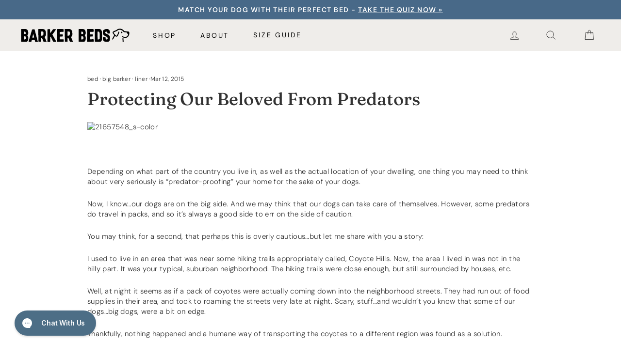

--- FILE ---
content_type: text/html; charset=utf-8
request_url: https://bigbarker.com/blogs/uncategorized/protecting-our-beloved-from-predators
body_size: 43011
content:
<!doctype html>
<html class="no-js" lang="en" dir="ltr">
<head>
  <meta charset="utf-8">
  <meta name="robots" content="max-image-preview:large">
  <!-- assume a modern browser and preload woff2 fonts -->
  <link rel="preload" as="font" href="//bigbarker.com/cdn/shop/t/282/assets/dm-sans-v17-latin-300.woff2?v=67647650306951066441760374687" crossorigin/>
  <link rel="preload" as="font" href="//bigbarker.com/cdn/shop/t/282/assets/dm-sans-v17-latin-regular.woff2?v=180510775955597014931760374690" crossorigin/>
  <link rel="preload" as="font" href="//bigbarker.com/cdn/shop/t/282/assets/dm-sans-v17-latin-500.woff2?v=73669865279178040571760374688" crossorigin/>
  <link rel="preload" as="font" href="//bigbarker.com/cdn/shop/t/282/assets/dm-sans-v17-latin-600.woff2?v=181260945094615360521760374689" crossorigin/>
  <link rel="preload" as="font" href="//bigbarker.com/cdn/shop/t/282/assets/dm-sans-v17-latin-700.woff2?v=168386870458278418261760374689" crossorigin/>
  <link rel="preload" as="font" href="//bigbarker.com/cdn/shop/t/282/assets/dm-sans-v17-latin-800.woff2?v=41626989429290896341760374690" crossorigin/>

  <link rel="preload" as="font" href="//bigbarker.com/cdn/shop/t/282/assets/fraunces-v38-latin-regular.woff2?v=101560290242877787341760374694" crossorigin/>
  <link rel="preload" as="font" href="//bigbarker.com/cdn/shop/t/282/assets/fraunces-v38-latin-italic.woff2?v=81157776920725349731760374694" crossorigin/>
  <link rel="preload" as="font" href="//bigbarker.com/cdn/shop/t/282/assets/fraunces-v38-latin-500.woff2?v=104643254979116087781760374691" crossorigin/>
  <link rel="preload" as="font" href="//bigbarker.com/cdn/shop/t/282/assets/fraunces-v38-latin-600.woff2?v=87285005865296399831760374692" crossorigin/>
  <link rel="preload" as="font" href="//bigbarker.com/cdn/shop/t/282/assets/fraunces-v38-latin-700.woff2?v=176833027652240125141760374693" crossorigin/>
  <link rel="preload" as="font" href="//bigbarker.com/cdn/shop/t/282/assets/fraunces-v38-latin-800.woff2?v=106712894778129011131760374693" crossorigin/>

  <!-- our scripts and style -->
  <link rel="preload" as="script" href="//bigbarker.com/cdn/shop/t/282/assets/bny-vendor-scripts-v13.js"/>
  <link rel="preload" as="script" href="//bigbarker.com/cdn/shop/t/282/assets/theme.js?v=68678302400733198331763994426"/>
  <link rel="preload" as="style" href="//bigbarker.com/cdn/shop/t/282/assets/theme.css?v=176049412585587133921762981659" crossorigin/>
  <link rel="preload" as="style" href="//bigbarker.com/cdn/shop/t/282/assets/barker-theme.css?v=79970744777096851291763985798" crossorigin/>
  
<meta http-equiv="X-UA-Compatible" content="IE=edge,chrome=1">
  <meta name="viewport" content="width=device-width,initial-scale=1">
  <meta name="theme-color" content="#111111">


<meta name="twitter:card" content="summary">


  <meta name="twitter:title" content="Protecting Our Beloved From Predators">
  <meta name="twitter:description" content="Learn how to protect your home and beloved dogs from predators. Let&#39;s keep everyone safe!">
  
    
    
    
      <meta property="twitter:image" content="https://blog.bigbarker.com/wp-content/uploads/2015/01/21657548_s-color.jpg">
    
  


  <link rel="canonical" href="https://bigbarker.com/blogs/uncategorized/protecting-our-beloved-from-predators" />

<link rel="preconnect" href="https://cdn.shopify.com">
  <link rel="preconnect" href="https://cdn.shopify.com" crossorigin>
  <link rel="preconnect" href="https://fonts.shopifycdn.com">
  <link rel="preconnect" href="https://fonts.shopifycdn.com" crossorigin>
  <link rel="dns-prefetch" href="https://productreviews.shopifycdn.com">
  <link rel="dns-prefetch" href="https://ajax.googleapis.com">
  <link rel="dns-prefetch" href="https://maps.googleapis.com">
  <link rel="dns-prefetch" href="https://maps.gstatic.com">
  <link rel="dns-prefetch" href="https://foursixty.com">

  <style>
  /* dm-sans-300 - latin */
  @font-face {
    font-display: swap; /* Check https://developer.mozilla.org/en-US/docs/Web/CSS/@font-face/font-display for other options. */
    font-family: 'DM Sans';
    font-style: normal;
    font-weight: 300;
    src: url(//bigbarker.com/cdn/shop/t/282/assets/dm-sans-v17-latin-300.woff2?v=67647650306951066441760374687) format('woff2');
  }
  /* dm-sans-regular - latin */
  @font-face {
    font-display: swap; /* Check https://developer.mozilla.org/en-US/docs/Web/CSS/@font-face/font-display for other options. */
    font-family: 'DM Sans';
    font-style: normal;
    font-weight: 400;
    src: url(//bigbarker.com/cdn/shop/t/282/assets/dm-sans-v17-latin-regular.woff2?v=180510775955597014931760374690) format('woff2'); /* Chrome 36+, Opera 23+, Firefox 39+, Safari 12+, iOS 10+ */
  }
  /* dm-sans-500 - latin */
  @font-face {
    font-display: swap; /* Check https://developer.mozilla.org/en-US/docs/Web/CSS/@font-face/font-display for other options. */
    font-family: 'DM Sans';
    font-style: normal;
    font-weight: 500;
    src: url(//bigbarker.com/cdn/shop/t/282/assets/dm-sans-v17-latin-500.woff2?v=73669865279178040571760374688) format('woff2'); /* Chrome 36+, Opera 23+, Firefox 39+, Safari 12+, iOS 10+ */
  }
  /* dm-sans-600 - latin */
  @font-face {
    font-display: swap; /* Check https://developer.mozilla.org/en-US/docs/Web/CSS/@font-face/font-display for other options. */
    font-family: 'DM Sans';
    font-style: normal;
    font-weight: 600;
    src: url(//bigbarker.com/cdn/shop/t/282/assets/dm-sans-v17-latin-600.woff2?v=181260945094615360521760374689) format('woff2'); /* Chrome 36+, Opera 23+, Firefox 39+, Safari 12+, iOS 10+ */
  }
  /* dm-sans-700 - latin */
  @font-face {
    font-display: swap; /* Check https://developer.mozilla.org/en-US/docs/Web/CSS/@font-face/font-display for other options. */
    font-family: 'DM Sans';
    font-style: normal;
    font-weight: 700;
    src: url(//bigbarker.com/cdn/shop/t/282/assets/dm-sans-v17-latin-700.woff2?v=168386870458278418261760374689) format('woff2'); /* Chrome 36+, Opera 23+, Firefox 39+, Safari 12+, iOS 10+ */
  }
  /* dm-sans-800 - latin */
  @font-face {
    font-display: swap; /* Check https://developer.mozilla.org/en-US/docs/Web/CSS/@font-face/font-display for other options. */
    font-family: 'DM Sans';
    font-style: normal;
    font-weight: 800;
    src: url(//bigbarker.com/cdn/shop/t/282/assets/dm-sans-v17-latin-800.woff2?v=41626989429290896341760374690) format('woff2'); /* Chrome 36+, Opera 23+, Firefox 39+, Safari 12+, iOS 10+ */
  }

/* fraunces-regular - latin */
@font-face {
  font-display: swap; /* Check https://developer.mozilla.org/en-US/docs/Web/CSS/@font-face/font-display for other options. */
  font-family: 'Fraunces';
  font-style: normal;
  font-weight: 400;
  src: url(//bigbarker.com/cdn/shop/t/282/assets/fraunces-v38-latin-regular.woff2?v=101560290242877787341760374694) format('woff2');  /* Chrome 36+, Opera 23+, Firefox 39+, Safari 12+, iOS 10+ */
}
/* fraunces-italic - latin */
@font-face {
  font-display: swap; /* Check https://developer.mozilla.org/en-US/docs/Web/CSS/@font-face/font-display for other options. */
  font-family: 'Fraunces';
  font-style: italic;
  font-weight: 400;
  src: url(//bigbarker.com/cdn/shop/t/282/assets/fraunces-v38-latin-italic.woff2?v=81157776920725349731760374694) format('woff2');  /* Chrome 36+, Opera 23+, Firefox 39+, Safari 12+, iOS 10+ */
}
/* fraunces-500 - latin */
@font-face {
  font-display: swap; /* Check https://developer.mozilla.org/en-US/docs/Web/CSS/@font-face/font-display for other options. */
  font-family: 'Fraunces';
  font-style: normal;
  font-weight: 500;
  src: url(//bigbarker.com/cdn/shop/t/282/assets/fraunces-v38-latin-500.woff2?v=104643254979116087781760374691) format('woff2');  /* Chrome 36+, Opera 23+, Firefox 39+, Safari 12+, iOS 10+ */
}
/* fraunces-600 - latin */
@font-face {
  font-display: swap; /* Check https://developer.mozilla.org/en-US/docs/Web/CSS/@font-face/font-display for other options. */
  font-family: 'Fraunces';
  font-style: normal;
  font-weight: 600;
  src: url(//bigbarker.com/cdn/shop/t/282/assets/fraunces-v38-latin-600.woff2?v=87285005865296399831760374692) format('woff2');  /* Chrome 36+, Opera 23+, Firefox 39+, Safari 12+, iOS 10+ */
}
/* fraunces-700 - latin */
@font-face {
  font-display: swap; /* Check https://developer.mozilla.org/en-US/docs/Web/CSS/@font-face/font-display for other options. */
  font-family: 'Fraunces';
  font-style: normal;
  font-weight: 700;
  src: url(//bigbarker.com/cdn/shop/t/282/assets/fraunces-v38-latin-700.woff2?v=176833027652240125141760374693) format('woff2');  /* Chrome 36+, Opera 23+, Firefox 39+, Safari 12+, iOS 10+ */
}
/* fraunces-800 - latin */
@font-face {
  font-display: swap; /* Check https://developer.mozilla.org/en-US/docs/Web/CSS/@font-face/font-display for other options. */
  font-family: 'Fraunces';
  font-style: normal;
  font-weight: 800;
  src: url(//bigbarker.com/cdn/shop/t/282/assets/fraunces-v38-latin-800.woff2?v=106712894778129011131760374693) format('woff2');  /* Chrome 36+, Opera 23+, Firefox 39+, Safari 12+, iOS 10+ */
}

  </style><link rel="shortcut icon" href="//bigbarker.com/cdn/shop/files/favicon-barker_32x32.png?v=1760483430" type="image/png" /><title>Protecting Our Beloved From Predators
&ndash; Barker Beds
</title>
<meta name="description" content="  Depending on what part of the country you live in, as well as the actual location of your dwelling, one thing you may need to think about very seriously is “predator-proofing” your home for the sake of your dogs. Now, I know…our dogs are on the big side. And we may think that our dogs can take care of themselves. How"><meta property="og:site_name" content="Barker Beds">
  <meta property="og:url" content="https://bigbarker.com/blogs/uncategorized/protecting-our-beloved-from-predators">
  <meta property="og:title" content="Protecting Our Beloved From Predators">
  <meta property="og:type" content="article">
  <meta property="og:description" content="Learn how to protect your home and beloved dogs from predators. Let's keep everyone safe!"><meta property="og:image" content="http://bigbarker.com/cdn/shop/files/Social_Share_Image_2.png?v=1738489090">
    <meta property="og:image:secure_url" content="https://bigbarker.com/cdn/shop/files/Social_Share_Image_2.png?v=1738489090">
    <meta property="og:image:width" content="1200">
    <meta property="og:image:height" content="628"><meta name="twitter:site" content="@">
  <meta name="twitter:card" content="summary_large_image">
  <meta name="twitter:title" content="Protecting Our Beloved From Predators">
  <meta name="twitter:description" content="Learn how to protect your home and beloved dogs from predators. Let's keep everyone safe!">
<style data-shopify>@font-face {
  font-family: Ovo;
  font-weight: 400;
  font-style: normal;
  font-display: swap;
  src: url("//bigbarker.com/cdn/fonts/ovo/ovo_n4.cbcdfe6a371e62394cce345894111238d5c755fe.woff2") format("woff2"),
       url("//bigbarker.com/cdn/fonts/ovo/ovo_n4.45d7366896f09aaf8686b8a5de287b8fbe74e5ee.woff") format("woff");
}

  @font-face {
  font-family: Outfit;
  font-weight: 300;
  font-style: normal;
  font-display: swap;
  src: url("//bigbarker.com/cdn/fonts/outfit/outfit_n3.8c97ae4c4fac7c2ea467a6dc784857f4de7e0e37.woff2") format("woff2"),
       url("//bigbarker.com/cdn/fonts/outfit/outfit_n3.b50a189ccde91f9bceee88f207c18c09f0b62a7b.woff") format("woff");
}


  @font-face {
  font-family: Outfit;
  font-weight: 600;
  font-style: normal;
  font-display: swap;
  src: url("//bigbarker.com/cdn/fonts/outfit/outfit_n6.dfcbaa80187851df2e8384061616a8eaa1702fdc.woff2") format("woff2"),
       url("//bigbarker.com/cdn/fonts/outfit/outfit_n6.88384e9fc3e36038624caccb938f24ea8008a91d.woff") format("woff");
}

  
  
</style><link href="//bigbarker.com/cdn/shop/t/282/assets/theme.css?v=176049412585587133921762981659" rel="stylesheet" type="text/css" media="all" />
  <link href="//bigbarker.com/cdn/shop/t/282/assets/barker-theme.css?v=79970744777096851291763985798" rel="stylesheet" type="text/css" media="all" />
<style data-shopify>:root {
    
    --typeHeaderPrimary: 'Urbanist';
    --typeHeaderFallback: serif;
    --typeHeaderSize: 34px;
    --typeHeaderWeight: 500;
    --typeHeaderLineHeight: 1;
    --typeHeaderSpacing: 0.0em;

    
    --typeBasePrimary: 'DM Sans';
    --typeBaseSerif: 'Fraunces';
    --typeBaseFallback:sans-serif;
    --typeBaseSize: 15px;
    --typeBaseWeight: 300;
    --typeBaseSpacing: 0.025em;
    --typeBaseLineHeight: 1.4;
    --typeBaselineHeightMinus01: 1.3;

    --typeCollectionTitle: 20px;

    --iconWeight: 2px;
    --iconLinecaps: round;

    /* Midtone Palette */
    --colorDarkGray: #6b6f73;
    --colorDarkAccent: #657b72;
    --colorLightAccent: #ae633d;
    --colorDarkBlue: #486988;
    --colorLightNeutral: #EFEDEA;
    --colorMidNeutral: #d6b4a1;


    
        --buttonRadius: 0;
    

    --colorGridOverlayOpacity: 0.1;
    }

    .placeholder-content {
    background-image: linear-gradient(100deg, #ffffff 40%, #f7f7f7 63%, #ffffff 79%);
    }</style><script>
    document.documentElement.className = document.documentElement.className.replace('no-js', 'js');

    window.theme = window.theme || {};
    theme.routes = {
      home: "/",
      cart: "/cart.js",
      gift: ".js",
      cartPage: "/cart",
      cartAdd: "/cart/add.js",
      cartChange: "/cart/change.js",
      cartUpdate: "/cart/update.js",
      search: "/search",
      predictive_url: "/search/suggest"
    };
    theme.strings = {
      soldOut: "Sold Out",
      unavailable: "Unavailable",
      inStockLabel: "In stock, ready to ship",
      stockLabel: "Low stock - [count] items left",
      oneStockLabel: "Low stock - [count] item left",
      otherStockLabel: "Low stock - [count] items left",
      willNotShipUntil: "Ready to ship [date]",
      willBeInStockAfter: "Back in stock [date]",
      waitingForStock: "Inventory on the way",
      savePrice: "Save [saved_amount]",
      cartEmpty: "Your cart is currently empty.",
      cartTermsConfirmation: "You must agree with the terms and conditions of sales to check out",
      searchCollections: "Collections:",
      searchPages: "Pages:",
      searchArticles: "Articles:",
      productFrom: "from ",
      maxQuantity: "Translation missing: en.cart.general.max_quantity",
      five9: {
        logo: "\/\/bigbarker.com\/cdn\/shop\/t\/282\/assets\/five9_stickylogo.png?v=148926691664619865851760374599",
        css: "\/\/bigbarker.com\/cdn\/shop\/t\/282\/assets\/five9_master-chat.css?v=56798265227831261491760374598",
      },
    };

    theme.gifting = {
      
        giftWrapVariantId: -1,
        giftWrapTitle: 'No Valid GiftWrap Configured',
        giftWrapHandle: '',
        giftWrapText: '',
      
      
        giftKitVariantId: -1,
        giftKitTitle: 'No Valid GiftKit Configured',
        giftKitHandle: '',
        giftKitText: '',
      
    };

    theme.settings = {
      dynamicVariantsEnable: true,
      cartType: 'drawer', // BNY 2022-10-18 Disabled optionality here, always drawer!
      isCustomerTemplate: false,
      moneyFormat: "${{amount}}",
      saveType: "dollar",
      productImageSize: "landscape",
      productImageCover: true,
      predictiveSearch: true,
      predictiveSearchType: "product,article,page,collection",
      predictiveSearchVendor: false,
      predictiveSearchPrice: true,
      quickView: false,
      themeName: 'Impulse',
      themeVersion: "7.3.3"
    };
  </script>

  <script>window.performance && window.performance.mark && window.performance.mark('shopify.content_for_header.start');</script><meta name="facebook-domain-verification" content="eaqsvgorgle5bgp9mldk33rswprewr">
<meta id="shopify-digital-wallet" name="shopify-digital-wallet" content="/2181356/digital_wallets/dialog">
<meta name="shopify-checkout-api-token" content="216998d625720bcb22f7db870c1b2dba">
<meta id="in-context-paypal-metadata" data-shop-id="2181356" data-venmo-supported="false" data-environment="production" data-locale="en_US" data-paypal-v4="true" data-currency="USD">
<link rel="alternate" type="application/atom+xml" title="Feed" href="/blogs/uncategorized.atom" />
<script async="async" src="/checkouts/internal/preloads.js?locale=en-US"></script>
<link rel="preconnect" href="https://shop.app" crossorigin="anonymous">
<script async="async" src="https://shop.app/checkouts/internal/preloads.js?locale=en-US&shop_id=2181356" crossorigin="anonymous"></script>
<script id="apple-pay-shop-capabilities" type="application/json">{"shopId":2181356,"countryCode":"US","currencyCode":"USD","merchantCapabilities":["supports3DS"],"merchantId":"gid:\/\/shopify\/Shop\/2181356","merchantName":"Barker Beds","requiredBillingContactFields":["postalAddress","email"],"requiredShippingContactFields":["postalAddress","email"],"shippingType":"shipping","supportedNetworks":["visa","masterCard","amex","discover","elo","jcb"],"total":{"type":"pending","label":"Barker Beds","amount":"1.00"},"shopifyPaymentsEnabled":true,"supportsSubscriptions":true}</script>
<script id="shopify-features" type="application/json">{"accessToken":"216998d625720bcb22f7db870c1b2dba","betas":["rich-media-storefront-analytics"],"domain":"bigbarker.com","predictiveSearch":true,"shopId":2181356,"locale":"en"}</script>
<script>var Shopify = Shopify || {};
Shopify.shop = "bigbarker.myshopify.com";
Shopify.locale = "en";
Shopify.currency = {"active":"USD","rate":"1.0"};
Shopify.country = "US";
Shopify.theme = {"name":"brandco-impls\/barker\/main","id":183195074926,"schema_name":"Impulse","schema_version":"7.3.3","theme_store_id":null,"role":"main"};
Shopify.theme.handle = "null";
Shopify.theme.style = {"id":null,"handle":null};
Shopify.cdnHost = "bigbarker.com/cdn";
Shopify.routes = Shopify.routes || {};
Shopify.routes.root = "/";</script>
<script type="module">!function(o){(o.Shopify=o.Shopify||{}).modules=!0}(window);</script>
<script>!function(o){function n(){var o=[];function n(){o.push(Array.prototype.slice.apply(arguments))}return n.q=o,n}var t=o.Shopify=o.Shopify||{};t.loadFeatures=n(),t.autoloadFeatures=n()}(window);</script>
<script>
  window.ShopifyPay = window.ShopifyPay || {};
  window.ShopifyPay.apiHost = "shop.app\/pay";
  window.ShopifyPay.redirectState = null;
</script>
<script id="shop-js-analytics" type="application/json">{"pageType":"article"}</script>
<script defer="defer" async type="module" src="//bigbarker.com/cdn/shopifycloud/shop-js/modules/v2/client.init-shop-cart-sync_BApSsMSl.en.esm.js"></script>
<script defer="defer" async type="module" src="//bigbarker.com/cdn/shopifycloud/shop-js/modules/v2/chunk.common_CBoos6YZ.esm.js"></script>
<script type="module">
  await import("//bigbarker.com/cdn/shopifycloud/shop-js/modules/v2/client.init-shop-cart-sync_BApSsMSl.en.esm.js");
await import("//bigbarker.com/cdn/shopifycloud/shop-js/modules/v2/chunk.common_CBoos6YZ.esm.js");

  window.Shopify.SignInWithShop?.initShopCartSync?.({"fedCMEnabled":true,"windoidEnabled":true});

</script>
<script>
  window.Shopify = window.Shopify || {};
  if (!window.Shopify.featureAssets) window.Shopify.featureAssets = {};
  window.Shopify.featureAssets['shop-js'] = {"shop-cart-sync":["modules/v2/client.shop-cart-sync_DJczDl9f.en.esm.js","modules/v2/chunk.common_CBoos6YZ.esm.js"],"init-fed-cm":["modules/v2/client.init-fed-cm_BzwGC0Wi.en.esm.js","modules/v2/chunk.common_CBoos6YZ.esm.js"],"init-windoid":["modules/v2/client.init-windoid_BS26ThXS.en.esm.js","modules/v2/chunk.common_CBoos6YZ.esm.js"],"init-shop-email-lookup-coordinator":["modules/v2/client.init-shop-email-lookup-coordinator_DFwWcvrS.en.esm.js","modules/v2/chunk.common_CBoos6YZ.esm.js"],"shop-cash-offers":["modules/v2/client.shop-cash-offers_DthCPNIO.en.esm.js","modules/v2/chunk.common_CBoos6YZ.esm.js","modules/v2/chunk.modal_Bu1hFZFC.esm.js"],"shop-button":["modules/v2/client.shop-button_D_JX508o.en.esm.js","modules/v2/chunk.common_CBoos6YZ.esm.js"],"shop-toast-manager":["modules/v2/client.shop-toast-manager_tEhgP2F9.en.esm.js","modules/v2/chunk.common_CBoos6YZ.esm.js"],"avatar":["modules/v2/client.avatar_BTnouDA3.en.esm.js"],"pay-button":["modules/v2/client.pay-button_BuNmcIr_.en.esm.js","modules/v2/chunk.common_CBoos6YZ.esm.js"],"init-shop-cart-sync":["modules/v2/client.init-shop-cart-sync_BApSsMSl.en.esm.js","modules/v2/chunk.common_CBoos6YZ.esm.js"],"shop-login-button":["modules/v2/client.shop-login-button_DwLgFT0K.en.esm.js","modules/v2/chunk.common_CBoos6YZ.esm.js","modules/v2/chunk.modal_Bu1hFZFC.esm.js"],"init-customer-accounts-sign-up":["modules/v2/client.init-customer-accounts-sign-up_TlVCiykN.en.esm.js","modules/v2/client.shop-login-button_DwLgFT0K.en.esm.js","modules/v2/chunk.common_CBoos6YZ.esm.js","modules/v2/chunk.modal_Bu1hFZFC.esm.js"],"init-shop-for-new-customer-accounts":["modules/v2/client.init-shop-for-new-customer-accounts_DrjXSI53.en.esm.js","modules/v2/client.shop-login-button_DwLgFT0K.en.esm.js","modules/v2/chunk.common_CBoos6YZ.esm.js","modules/v2/chunk.modal_Bu1hFZFC.esm.js"],"init-customer-accounts":["modules/v2/client.init-customer-accounts_C0Oh2ljF.en.esm.js","modules/v2/client.shop-login-button_DwLgFT0K.en.esm.js","modules/v2/chunk.common_CBoos6YZ.esm.js","modules/v2/chunk.modal_Bu1hFZFC.esm.js"],"shop-follow-button":["modules/v2/client.shop-follow-button_C5D3XtBb.en.esm.js","modules/v2/chunk.common_CBoos6YZ.esm.js","modules/v2/chunk.modal_Bu1hFZFC.esm.js"],"checkout-modal":["modules/v2/client.checkout-modal_8TC_1FUY.en.esm.js","modules/v2/chunk.common_CBoos6YZ.esm.js","modules/v2/chunk.modal_Bu1hFZFC.esm.js"],"lead-capture":["modules/v2/client.lead-capture_D-pmUjp9.en.esm.js","modules/v2/chunk.common_CBoos6YZ.esm.js","modules/v2/chunk.modal_Bu1hFZFC.esm.js"],"shop-login":["modules/v2/client.shop-login_BmtnoEUo.en.esm.js","modules/v2/chunk.common_CBoos6YZ.esm.js","modules/v2/chunk.modal_Bu1hFZFC.esm.js"],"payment-terms":["modules/v2/client.payment-terms_BHOWV7U_.en.esm.js","modules/v2/chunk.common_CBoos6YZ.esm.js","modules/v2/chunk.modal_Bu1hFZFC.esm.js"]};
</script>
<script>(function() {
  var isLoaded = false;
  function asyncLoad() {
    if (isLoaded) return;
    isLoaded = true;
    var urls = ["https:\/\/dx.mountain.com\/spxtagconv\/35463?shaid=35463\u0026shop=bigbarker.myshopify.com","https:\/\/config.gorgias.chat\/bundle-loader\/01GYCBW0V4V5Q2QPZ1N99070WM?source=shopify1click\u0026shop=bigbarker.myshopify.com","https:\/\/cdn.attn.tv\/bigbarker\/dtag.js?shop=bigbarker.myshopify.com","https:\/\/tools.luckyorange.com\/core\/lo.js?site-id=c1ba70e5\u0026shop=bigbarker.myshopify.com","https:\/\/cdn.9gtb.com\/loader.js?g_cvt_id=8b5a6a18-9700-4162-b078-6832cff5e554\u0026shop=bigbarker.myshopify.com"];
    for (var i = 0; i < urls.length; i++) {
      var s = document.createElement('script');
      s.type = 'text/javascript';
      s.async = true;
      s.src = urls[i];
      var x = document.getElementsByTagName('script')[0];
      x.parentNode.insertBefore(s, x);
    }
  };
  if(window.attachEvent) {
    window.attachEvent('onload', asyncLoad);
  } else {
    window.addEventListener('load', asyncLoad, false);
  }
})();</script>
<script id="__st">var __st={"a":2181356,"offset":-18000,"reqid":"e3f72236-751f-427a-8443-c5bbb555e2f0-1768926036","pageurl":"bigbarker.com\/blogs\/uncategorized\/protecting-our-beloved-from-predators","s":"articles-383786352728","u":"d84bc26187c6","p":"article","rtyp":"article","rid":383786352728};</script>
<script>window.ShopifyPaypalV4VisibilityTracking = true;</script>
<script id="captcha-bootstrap">!function(){'use strict';const t='contact',e='account',n='new_comment',o=[[t,t],['blogs',n],['comments',n],[t,'customer']],c=[[e,'customer_login'],[e,'guest_login'],[e,'recover_customer_password'],[e,'create_customer']],r=t=>t.map((([t,e])=>`form[action*='/${t}']:not([data-nocaptcha='true']) input[name='form_type'][value='${e}']`)).join(','),a=t=>()=>t?[...document.querySelectorAll(t)].map((t=>t.form)):[];function s(){const t=[...o],e=r(t);return a(e)}const i='password',u='form_key',d=['recaptcha-v3-token','g-recaptcha-response','h-captcha-response',i],f=()=>{try{return window.sessionStorage}catch{return}},m='__shopify_v',_=t=>t.elements[u];function p(t,e,n=!1){try{const o=window.sessionStorage,c=JSON.parse(o.getItem(e)),{data:r}=function(t){const{data:e,action:n}=t;return t[m]||n?{data:e,action:n}:{data:t,action:n}}(c);for(const[e,n]of Object.entries(r))t.elements[e]&&(t.elements[e].value=n);n&&o.removeItem(e)}catch(o){console.error('form repopulation failed',{error:o})}}const l='form_type',E='cptcha';function T(t){t.dataset[E]=!0}const w=window,h=w.document,L='Shopify',v='ce_forms',y='captcha';let A=!1;((t,e)=>{const n=(g='f06e6c50-85a8-45c8-87d0-21a2b65856fe',I='https://cdn.shopify.com/shopifycloud/storefront-forms-hcaptcha/ce_storefront_forms_captcha_hcaptcha.v1.5.2.iife.js',D={infoText:'Protected by hCaptcha',privacyText:'Privacy',termsText:'Terms'},(t,e,n)=>{const o=w[L][v],c=o.bindForm;if(c)return c(t,g,e,D).then(n);var r;o.q.push([[t,g,e,D],n]),r=I,A||(h.body.append(Object.assign(h.createElement('script'),{id:'captcha-provider',async:!0,src:r})),A=!0)});var g,I,D;w[L]=w[L]||{},w[L][v]=w[L][v]||{},w[L][v].q=[],w[L][y]=w[L][y]||{},w[L][y].protect=function(t,e){n(t,void 0,e),T(t)},Object.freeze(w[L][y]),function(t,e,n,w,h,L){const[v,y,A,g]=function(t,e,n){const i=e?o:[],u=t?c:[],d=[...i,...u],f=r(d),m=r(i),_=r(d.filter((([t,e])=>n.includes(e))));return[a(f),a(m),a(_),s()]}(w,h,L),I=t=>{const e=t.target;return e instanceof HTMLFormElement?e:e&&e.form},D=t=>v().includes(t);t.addEventListener('submit',(t=>{const e=I(t);if(!e)return;const n=D(e)&&!e.dataset.hcaptchaBound&&!e.dataset.recaptchaBound,o=_(e),c=g().includes(e)&&(!o||!o.value);(n||c)&&t.preventDefault(),c&&!n&&(function(t){try{if(!f())return;!function(t){const e=f();if(!e)return;const n=_(t);if(!n)return;const o=n.value;o&&e.removeItem(o)}(t);const e=Array.from(Array(32),(()=>Math.random().toString(36)[2])).join('');!function(t,e){_(t)||t.append(Object.assign(document.createElement('input'),{type:'hidden',name:u})),t.elements[u].value=e}(t,e),function(t,e){const n=f();if(!n)return;const o=[...t.querySelectorAll(`input[type='${i}']`)].map((({name:t})=>t)),c=[...d,...o],r={};for(const[a,s]of new FormData(t).entries())c.includes(a)||(r[a]=s);n.setItem(e,JSON.stringify({[m]:1,action:t.action,data:r}))}(t,e)}catch(e){console.error('failed to persist form',e)}}(e),e.submit())}));const S=(t,e)=>{t&&!t.dataset[E]&&(n(t,e.some((e=>e===t))),T(t))};for(const o of['focusin','change'])t.addEventListener(o,(t=>{const e=I(t);D(e)&&S(e,y())}));const B=e.get('form_key'),M=e.get(l),P=B&&M;t.addEventListener('DOMContentLoaded',(()=>{const t=y();if(P)for(const e of t)e.elements[l].value===M&&p(e,B);[...new Set([...A(),...v().filter((t=>'true'===t.dataset.shopifyCaptcha))])].forEach((e=>S(e,t)))}))}(h,new URLSearchParams(w.location.search),n,t,e,['guest_login'])})(!0,!0)}();</script>
<script integrity="sha256-4kQ18oKyAcykRKYeNunJcIwy7WH5gtpwJnB7kiuLZ1E=" data-source-attribution="shopify.loadfeatures" defer="defer" src="//bigbarker.com/cdn/shopifycloud/storefront/assets/storefront/load_feature-a0a9edcb.js" crossorigin="anonymous"></script>
<script crossorigin="anonymous" defer="defer" src="//bigbarker.com/cdn/shopifycloud/storefront/assets/shopify_pay/storefront-65b4c6d7.js?v=20250812"></script>
<script data-source-attribution="shopify.dynamic_checkout.dynamic.init">var Shopify=Shopify||{};Shopify.PaymentButton=Shopify.PaymentButton||{isStorefrontPortableWallets:!0,init:function(){window.Shopify.PaymentButton.init=function(){};var t=document.createElement("script");t.src="https://bigbarker.com/cdn/shopifycloud/portable-wallets/latest/portable-wallets.en.js",t.type="module",document.head.appendChild(t)}};
</script>
<script data-source-attribution="shopify.dynamic_checkout.buyer_consent">
  function portableWalletsHideBuyerConsent(e){var t=document.getElementById("shopify-buyer-consent"),n=document.getElementById("shopify-subscription-policy-button");t&&n&&(t.classList.add("hidden"),t.setAttribute("aria-hidden","true"),n.removeEventListener("click",e))}function portableWalletsShowBuyerConsent(e){var t=document.getElementById("shopify-buyer-consent"),n=document.getElementById("shopify-subscription-policy-button");t&&n&&(t.classList.remove("hidden"),t.removeAttribute("aria-hidden"),n.addEventListener("click",e))}window.Shopify?.PaymentButton&&(window.Shopify.PaymentButton.hideBuyerConsent=portableWalletsHideBuyerConsent,window.Shopify.PaymentButton.showBuyerConsent=portableWalletsShowBuyerConsent);
</script>
<script data-source-attribution="shopify.dynamic_checkout.cart.bootstrap">document.addEventListener("DOMContentLoaded",(function(){function t(){return document.querySelector("shopify-accelerated-checkout-cart, shopify-accelerated-checkout")}if(t())Shopify.PaymentButton.init();else{new MutationObserver((function(e,n){t()&&(Shopify.PaymentButton.init(),n.disconnect())})).observe(document.body,{childList:!0,subtree:!0})}}));
</script>
<link id="shopify-accelerated-checkout-styles" rel="stylesheet" media="screen" href="https://bigbarker.com/cdn/shopifycloud/portable-wallets/latest/accelerated-checkout-backwards-compat.css" crossorigin="anonymous">
<style id="shopify-accelerated-checkout-cart">
        #shopify-buyer-consent {
  margin-top: 1em;
  display: inline-block;
  width: 100%;
}

#shopify-buyer-consent.hidden {
  display: none;
}

#shopify-subscription-policy-button {
  background: none;
  border: none;
  padding: 0;
  text-decoration: underline;
  font-size: inherit;
  cursor: pointer;
}

#shopify-subscription-policy-button::before {
  box-shadow: none;
}

      </style>

<script>window.performance && window.performance.mark && window.performance.mark('shopify.content_for_header.end');</script>

  <script src="//bigbarker.com/cdn/shop/t/282/assets/bny-vendor-scripts-v13.js" defer="defer"></script>
  <script>
  (function () {
    const waiters = []

    window.bnyWaitForCash = (fn) => {
      waiters.push(fn)
    };

    document.addEventListener('DOMContentLoaded', () => {
      if (typeof window.$ !== 'undefined') {
        waiters.forEach(fn => fn(window.$));
        return;
      }

      let handle = window.setInterval(() => {
        if (typeof window.$ !== 'undefined') {
          waiters.forEach(fn => fn(window.$));
          window.clearInterval(handle);
          return;
        }
      }, 150);
    });
  }());
  </script><link rel="stylesheet" href="//bigbarker.com/cdn/shop/t/282/assets/country-flags.css"><script src="//bigbarker.com/cdn/shop/t/282/assets/theme.js?v=68678302400733198331763994426" defer="defer"></script>
  <meta name="msvalidate.01" content="6AFFE0B7A983B9284DCA0BB0C7BE9965" />
  <meta name="p:domain_verify" content="b5525a27816f5bada1651acb47e57fed"/>
  <meta name="facebook-domain-verification" content="wk8ysjndpl5j0jrgy3l4jr3h44mgnn" />
  <meta name="google-site-verification" content="a3W9O4lIDqlUaJU1D_4ISAz9jVE0pC9aPKyzWR5AseM" />
  <meta name="google-site-verification" content="4AmfPY6pkDkOxfyDPT9Pk89mdpVhf622ytFH5a8uAlQ" />
  <meta name="google-site-verification" content="e4Sq6Fp6y1pQpJQDSo6xUAuM_u29Dmu10IJpDftsQeQ" />
<script>
document.addEventListener('DOMContentLoaded', function () {
  function createCookie(name,value,days) {
    var expires;

    if (days) {
      var date = new Date();

      date.setTime(date.getTime()+(days*24*60*60*1000));

      expires = "; expires="+date.toGMTString();
    } else {
      expires = "";
    }

    document.cookie = name+"="+value+expires+"; path=/";
  }

  function readCookie(name) {
    var nameEQ = name + "=";
    var ca = document.cookie.split(';');
    for(var i=0;i < ca.length;i++) {
      var c = ca[i];
      while (c.charAt(0)==' ') {
        c = c.substring(1,c.length);
      }

      if (c.indexOf(nameEQ) == 0) {
        return c.substring(nameEQ.length,c.length);
      }
    }

    return null;
  }

  function eraseCookie(name) {
    createCookie(name,"",-1);
  }

  /**
   * Makes a synchronous AJAX request to Shopify's endpoints.
   *
   * @param {String}    url
   * @param {object}    data
   * @param {Function=} cb   the callback on success
   */
  window._bny = window._bny || {};
  window._bny.shopifyPost = function (url, data, cb) {
    if (typeof data === 'object') {
      data = JSON.stringify(data)
    }

    const req = {
      method: 'POST',
      body: data,
      credentials: 'same-origin',
      headers: {
        'Content-Type': 'application/json',
        'X-Requested-With': 'XMLHttpRequest',
      }
    }

    fetch(url, req)
      .then(rsp => rsp.json())
      .then(jsn => {
        if (typeof cb === 'function') {
          cb(jsn)
        }
      })
      .catch(err => console.error('shopifyPost FETCH', url, 'FAILED', err))
  };

  // Retrieval
  var attributeNeedsUpdating = function (name, value) {
    var attrs = {
      REFCODE: '',
      PROMO: '',
    };

    //console.log('attributeNeedsUpdating', name, value, attrs[name], attrs[name] !== value)
    return typeof attrs[name] === 'undefined' || attrs[name] !== value;
  };

  // Cookie value
  var refcode = readCookie('by_refcode') || '';
  var promo = readCookie('by_promo') || '';

  // console.log('cookie refcode', refcode, 'promo', promo)

  // SESSION / POST value
  var p_refcode = '';
  if (p_refcode !== '') {
    refcode = p_refcode;
  }

  // console.log('p_refcode', p_refcode)

  var p_promo = '';
  if (p_promo !== '') {
    promo = p_promo;
  }

  // console.log('p_promo', p_promo)

  const urlParams = new URLSearchParams(window.location.search.toLowerCase())

  // Querystring value
  var q_refcode = urlParams.get('refcode');
  if (q_refcode !== null && q_refcode !== '') {
    refcode = q_refcode.toUpperCase();
  }

  // console.log('q_refcode', q_refcode)

  var q_promo = urlParams.get('promo');
  if (q_promo !== null && q_promo !== '') {
    promo = q_promo.toUpperCase();
  }

  // console.log('q_promo', q_promo)

  // Normalize
  if ( promo == null ) {
    promo = '';
  }
  if ( refcode == null ) {
    refcode = '';
  }

  // console.log('normalized promo', promo, 'refcode', refcode)

  // On *any* page (cart or pdp's where cart drawer is present)
  var promoInput = document.querySelector('input[name="attributes[PROMO]"]')
  var refcodeInput = document.querySelector('input[name="attributes[REFCODE]"]')

  if (promoInput && promoInput.value === '') {
    promoInput.value = promo
  }

  if (refcodeInput && refcodeInput.value === '') {
    refcodeInput.value = refcode
  }

  var cartUpdates = {};
  var updateLen   = 0;

  window._bny.checkoutFields = null || {};

  var stored_initial_refcode = '';
  if (stored_initial_refcode.length == 0 && refcode.length > 0) {
    cartUpdates.INITIAL_REFCODE = refcode;
    window._bny.checkoutFields.INITIAL_REFCODE = refcode;
    updateLen++;
  }

  // Store values to cookies and sync back to Shopify as cart attributes
  if ( promo !== '' ) {
    createCookie('by_promo', promo);

    if (attributeNeedsUpdating('PROMO', promo)) {
      cartUpdates.PROMO = promo;
      window._bny.checkoutFields.PROMO = promo;
      updateLen++;
    }
  } else {
    eraseCookie('by_promo');
  }

  if ( refcode !== '' ) {
    createCookie('by_refcode', refcode);

    if (attributeNeedsUpdating('REFCODE', refcode)) {
      cartUpdates.REFCODE = refcode;
      window._bny.checkoutFields.REFCODE = refcode;
      updateLen++;
    }
  } else {
    eraseCookie('by_refcode');
  }

  if (updateLen > 0) {
    $(window).on('load', function() {
      // This needs to be delayed in case the checkout page is doing its crazy reloading thing
      window._bny.shopifyPost('/cart/update.js', {
        attributes: cartUpdates
      });
    });
  }
});
</script>
<!-- Google Tag Manager -->
<script>
(function () {
  window.gtm_path = window.location.pathname
  window.gtm_title = document.title
  window.gtm_customer_email = null || ''

  if (typeof window.dataLayer === 'undefined') {
    window.dataLayer = [];
  }

  // 

  function getValueForObjectString(obj, key) {
    return key.split('.').reduce((o, x) => {
      return (typeof o === 'undefined' || o === null) ? o : o[x]
    }, obj)
  }

  const searchDataLayer = (key) => {
    let value = null

    if (typeof window.dataLayer === 'undefined') {
      return null
    }

    if (window.dataLayer.length === 0) {
      return null
    }

    window.dataLayer.forEach(event => {
      if (typeof event === 'object') {

        const val = getValueForObjectString(event, key)
        if (typeof val !== 'undefined') {
          value = val
        }
      }
    })

    return value
  }

  window._bnySearchDataLayer = searchDataLayer

  const urlParams = new URLSearchParams(window.location.search)
  const hshid = urlParams.get('hshid')

  if (searchDataLayer('userId') === null && typeof hshid !== 'undefined') {
    dataLayer.push({ 'userId': hshid })
  }

  (function(w,d,s,l,i){w[l]=w[l]||[];w[l].push({'gtm.start':
  new Date().getTime(),event:'gtm.js'});var f=d.getElementsByTagName(s)[0],
  j=d.createElement(s),dl=l!='dataLayer'?'&l='+l:'';j.async=true;j.src=
  'https://www.googletagmanager.com/gtm.js?id='+i+dl;f.parentNode.insertBefore(j,f);
  })(window,document,'script','dataLayer','');
}());
</script>
<!-- End Google Tag Manager -->
<style>
    #qab_container, #qab_background, #qab_bar, #qab_content, #qab_message {
      display: none !important;
      position: absolute !important;
      top: 0;
      left: 0;
      width: 0 !important;
      height: 0 !important;
      padding: 0;
      margin: 0;
    }
  </style>

                      <script src="//bigbarker.com/cdn/shop/t/282/assets/bss-file-configdata.js?v=19675948125362299561760374670" type="text/javascript"></script> <script src="//bigbarker.com/cdn/shop/t/282/assets/bss-file-configdata-banner.js?v=151034973688681356691760374599" type="text/javascript"></script> <script src="//bigbarker.com/cdn/shop/t/282/assets/bss-file-configdata-popup.js?v=173992696638277510541760374600" type="text/javascript"></script><script>
                if (typeof BSS_PL == 'undefined') {
                    var BSS_PL = {};
                }
                var bssPlApiServer = "https://product-labels-pro.bsscommerce.com";
                BSS_PL.customerTags = 'null';
                BSS_PL.customerId = 'null';
                BSS_PL.configData = configDatas;
                BSS_PL.configDataBanner = configDataBanners ? configDataBanners : [];
                BSS_PL.configDataPopup = configDataPopups ? configDataPopups : [];
                BSS_PL.storeId = 38644;
                BSS_PL.currentPlan = "ten_usd";
                BSS_PL.storeIdCustomOld = "10678";
                BSS_PL.storeIdOldWIthPriority = "12200";
                BSS_PL.apiServerProduction = "https://product-labels-pro.bsscommerce.com";
                
                BSS_PL.integration = {"laiReview":{"status":0,"config":[]}}
                BSS_PL.settingsData = {}
                </script>
            <style>
.homepage-slideshow .slick-slide .bss_pl_img {
    visibility: hidden !important;
}
</style>
<!-- BEGIN app block: shopify://apps/triplewhale/blocks/triple_pixel_snippet/483d496b-3f1a-4609-aea7-8eee3b6b7a2a --><link rel='preconnect dns-prefetch' href='https://api.config-security.com/' crossorigin />
<link rel='preconnect dns-prefetch' href='https://conf.config-security.com/' crossorigin />
<script>
/* >> TriplePixel :: start*/
window.TriplePixelData={TripleName:"bigbarker.myshopify.com",ver:"2.16",plat:"SHOPIFY",isHeadless:false,src:'SHOPIFY_EXT',product:{id:"",name:``,price:"",variant:""},search:"",collection:"",cart:"drawer",template:"article",curr:"USD" || "USD"},function(W,H,A,L,E,_,B,N){function O(U,T,P,H,R){void 0===R&&(R=!1),H=new XMLHttpRequest,P?(H.open("POST",U,!0),H.setRequestHeader("Content-Type","text/plain")):H.open("GET",U,!0),H.send(JSON.stringify(P||{})),H.onreadystatechange=function(){4===H.readyState&&200===H.status?(R=H.responseText,U.includes("/first")?eval(R):P||(N[B]=R)):(299<H.status||H.status<200)&&T&&!R&&(R=!0,O(U,T-1,P))}}if(N=window,!N[H+"sn"]){N[H+"sn"]=1,L=function(){return Date.now().toString(36)+"_"+Math.random().toString(36)};try{A.setItem(H,1+(0|A.getItem(H)||0)),(E=JSON.parse(A.getItem(H+"U")||"[]")).push({u:location.href,r:document.referrer,t:Date.now(),id:L()}),A.setItem(H+"U",JSON.stringify(E))}catch(e){}var i,m,p;A.getItem('"!nC`')||(_=A,A=N,A[H]||(E=A[H]=function(t,e,i){return void 0===i&&(i=[]),"State"==t?E.s:(W=L(),(E._q=E._q||[]).push([W,t,e].concat(i)),W)},E.s="Installed",E._q=[],E.ch=W,B="configSecurityConfModel",N[B]=1,O("https://conf.config-security.com/model",5),i=L(),m=A[atob("c2NyZWVu")],_.setItem("di_pmt_wt",i),p={id:i,action:"profile",avatar:_.getItem("auth-security_rand_salt_"),time:m[atob("d2lkdGg=")]+":"+m[atob("aGVpZ2h0")],host:A.TriplePixelData.TripleName,plat:A.TriplePixelData.plat,url:window.location.href.slice(0,500),ref:document.referrer,ver:A.TriplePixelData.ver},O("https://api.config-security.com/event",5,p),O("https://api.config-security.com/first?host=".concat(p.host,"&plat=").concat(p.plat),5)))}}("","TriplePixel",localStorage);
/* << TriplePixel :: end*/
</script>



<!-- END app block --><!-- BEGIN app block: shopify://apps/ta-labels-badges/blocks/bss-pl-config-data/91bfe765-b604-49a1-805e-3599fa600b24 --><script
    id='bss-pl-config-data'
>
	let TAE_StoreId = "65629";
	if (typeof BSS_PL == 'undefined' || TAE_StoreId !== "") {
  		var BSS_PL = {};
		BSS_PL.storeId = 65629;
		BSS_PL.currentPlan = "five_usd";
		BSS_PL.apiServerProduction = "https://product-labels.tech-arms.io";
		BSS_PL.publicAccessToken = "83eecfa408d3af2e81fc960be18700e9";
		BSS_PL.customerTags = "null";
		BSS_PL.customerId = "null";
		BSS_PL.storeIdCustomOld = 10678;
		BSS_PL.storeIdOldWIthPriority = 12200;
		BSS_PL.storeIdOptimizeAppendLabel = 59637
		BSS_PL.optimizeCodeIds = "optimize_append_label"; 
		BSS_PL.extendedFeatureIds = null;
		BSS_PL.integration = {"laiReview":{"status":0,"config":[]}};
		BSS_PL.settingsData  = {};
		BSS_PL.configProductMetafields = [];
		BSS_PL.configVariantMetafields = [];
		
		BSS_PL.configData = [].concat({"id":185701,"name":"Liner Only","priority":0,"enable_priority":0,"enable":1,"pages":"1,2,3,4,7","related_product_tag":null,"first_image_tags":null,"img_url":"1760372504331-454201483-liner-only.png","public_img_url":"https://cdn.shopify.com/s/files/1/0218/1356/files/1760372504331-454201483-liner-only.png?v=1760372548","position":0,"apply":null,"product_type":0,"exclude_products":6,"collection_image_type":0,"product":"9546896048422,6188192836,8756248707366,132420075,6663068778584,4478164041816,4479025840216","variant":"","collection":"","exclude_product_ids":"","collection_image":"","inventory":0,"tags":"","excludeTags":"","vendors":"","from_price":null,"to_price":null,"domain_id":65629,"locations":"","enable_allowed_countries":false,"locales":"","enable_allowed_locales":false,"enable_visibility_date":false,"from_date":null,"to_date":null,"enable_discount_range":0,"discount_type":1,"discount_from":null,"discount_to":null,"label_text":"New%20arrival","label_text_color":"#ffffff","label_text_background_color":{"type":"hex","value":"#4482B4ff"},"label_text_font_size":12,"label_text_no_image":1,"label_text_in_stock":"In Stock","label_text_out_stock":"Sold out","label_shadow":{"blur":0,"h_offset":0,"v_offset":0},"label_opacity":100,"topBottom_padding":4,"border_radius":"0px 0px 0px 0px","border_style":"none","border_size":"0","border_color":"#000000","label_shadow_color":"#808080","label_text_style":0,"label_text_font_family":null,"label_text_font_url":null,"customer_label_preview_image":null,"label_preview_image":"https://cdn.shopify.com/s/files/1/0218/1356/products/FoldedWaterproofLiners_70b05a3f-1f30-4a40-8c50-6e8e9e2639c7.jpg?v=1696341772","label_text_enable":0,"customer_tags":"","exclude_customer_tags":"","customer_type":"allcustomers","exclude_customers":"all_customer_tags","label_on_image":"2","label_type":1,"badge_type":0,"custom_selector":null,"margin_top":0,"margin_bottom":0,"mobile_height_label":-1,"mobile_width_label":30,"mobile_font_size_label":12,"emoji":null,"emoji_position":null,"transparent_background":null,"custom_page":null,"check_custom_page":false,"include_custom_page":null,"check_include_custom_page":false,"margin_left":0,"instock":null,"price_range_from":null,"price_range_to":null,"enable_price_range":0,"enable_product_publish":0,"customer_selected_product":null,"selected_product":null,"product_publish_from":null,"product_publish_to":null,"enable_countdown_timer":0,"option_format_countdown":0,"countdown_time":null,"option_end_countdown":null,"start_day_countdown":null,"countdown_type":1,"countdown_daily_from_time":null,"countdown_daily_to_time":null,"countdown_interval_start_time":null,"countdown_interval_length":null,"countdown_interval_break_length":null,"public_url_s3":"https://production-labels-bucket.s3.us-east-2.amazonaws.com/public/static/base/images/customer/65629/1760372504331-454201483-liner-only.png","enable_visibility_period":0,"visibility_period":1,"createdAt":"2025-10-13T16:21:07.000Z","customer_ids":"","exclude_customer_ids":"","angle":0,"toolTipText":"","label_shape":"3","label_shape_type":2,"mobile_fixed_percent_label":"percentage","desktop_width_label":25,"desktop_height_label":-1,"desktop_fixed_percent_label":"percentage","mobile_position":0,"desktop_label_unlimited_top":0,"desktop_label_unlimited_left":0,"mobile_label_unlimited_top":0,"mobile_label_unlimited_left":0,"mobile_margin_top":0,"mobile_margin_left":0,"mobile_config_label_enable":0,"mobile_default_config":1,"mobile_margin_bottom":0,"enable_fixed_time":0,"fixed_time":null,"statusLabelHoverText":0,"labelHoverTextLink":{"url":"","is_open_in_newtab":true},"labelAltText":"","statusLabelAltText":0,"enable_badge_stock":0,"badge_stock_style":1,"badge_stock_config":null,"enable_multi_badge":0,"animation_type":0,"animation_duration":2,"animation_repeat_option":0,"animation_repeat":0,"desktop_show_badges":1,"mobile_show_badges":1,"desktop_show_labels":1,"mobile_show_labels":1,"label_text_unlimited_stock":"Unlimited Stock","img_plan_id":13,"label_badge_type":"image","deletedAt":null,"desktop_lock_aspect_ratio":true,"mobile_lock_aspect_ratio":true,"img_aspect_ratio":1.5,"preview_board_width":490,"preview_board_height":326,"set_size_on_mobile":true,"set_position_on_mobile":true,"set_margin_on_mobile":true,"from_stock":null,"to_stock":null,"condition_product_title":"{\"enable\":false,\"type\":1,\"content\":\"\"}","conditions_apply_type":"{\"discount\":1,\"price\":1,\"inventory\":1}","public_font_url":null,"font_size_ratio":0.5,"group_ids":"[]","metafields":"{\"valueProductMetafield\":[],\"valueVariantMetafield\":[],\"matching_type\":1,\"metafield_type\":1}","no_ratio_height":true,"updatedAt":"2025-10-14T17:20:20.000Z","multipleBadge":null,"translations":[],"label_id":185701,"label_text_id":185701,"bg_style":"solid"},{"id":185474,"name":"Foam Only","priority":0,"enable_priority":0,"enable":1,"pages":"1,2,3,4,7","related_product_tag":null,"first_image_tags":null,"img_url":"1760108297974-909747744-foam-only.png","public_img_url":"https://cdn.shopify.com/s/files/1/0218/1356/files/1760108297974-909747744-foam-only.png?v=1760108351","position":0,"apply":null,"product_type":0,"exclude_products":6,"collection_image_type":0,"product":"4846153236568,9563015282982,4846111195224,7165104980056,4846102577240,4846110670936,8288432652582,4846112276568","variant":"","collection":"","exclude_product_ids":"","collection_image":"","inventory":0,"tags":"","excludeTags":"","vendors":"","from_price":null,"to_price":null,"domain_id":65629,"locations":"","enable_allowed_countries":false,"locales":"","enable_allowed_locales":false,"enable_visibility_date":false,"from_date":null,"to_date":null,"enable_discount_range":0,"discount_type":1,"discount_from":null,"discount_to":null,"label_text":"New%20arrival","label_text_color":"#ffffff","label_text_background_color":{"type":"hex","value":"#4482B4ff"},"label_text_font_size":12,"label_text_no_image":1,"label_text_in_stock":"In Stock","label_text_out_stock":"Sold out","label_shadow":{"blur":0,"h_offset":0,"v_offset":0},"label_opacity":100,"topBottom_padding":4,"border_radius":"0px 0px 0px 0px","border_style":"none","border_size":"0","border_color":"#000000","label_shadow_color":"#808080","label_text_style":0,"label_text_font_family":null,"label_text_font_url":null,"customer_label_preview_image":null,"label_preview_image":"https://cdn.shopify.com/s/files/1/0218/1356/products/Foam-Only---SUV-Bed.jpg?v=1606919824","label_text_enable":0,"customer_tags":"","exclude_customer_tags":"","customer_type":"allcustomers","exclude_customers":"all_customer_tags","label_on_image":"2","label_type":1,"badge_type":0,"custom_selector":null,"margin_top":0,"margin_bottom":0,"mobile_height_label":-1,"mobile_width_label":30,"mobile_font_size_label":12,"emoji":null,"emoji_position":null,"transparent_background":null,"custom_page":null,"check_custom_page":false,"include_custom_page":null,"check_include_custom_page":false,"margin_left":0,"instock":null,"price_range_from":null,"price_range_to":null,"enable_price_range":0,"enable_product_publish":0,"customer_selected_product":null,"selected_product":null,"product_publish_from":null,"product_publish_to":null,"enable_countdown_timer":0,"option_format_countdown":0,"countdown_time":null,"option_end_countdown":null,"start_day_countdown":null,"countdown_type":1,"countdown_daily_from_time":null,"countdown_daily_to_time":null,"countdown_interval_start_time":null,"countdown_interval_length":null,"countdown_interval_break_length":null,"public_url_s3":"https://production-labels-bucket.s3.us-east-2.amazonaws.com/public/static/base/images/customer/65629/1760108297974-909747744-foam-only.png","enable_visibility_period":0,"visibility_period":1,"createdAt":"2025-10-10T14:58:02.000Z","customer_ids":"","exclude_customer_ids":"","angle":0,"toolTipText":"","label_shape":"3","label_shape_type":2,"mobile_fixed_percent_label":"percentage","desktop_width_label":25,"desktop_height_label":-1,"desktop_fixed_percent_label":"percentage","mobile_position":0,"desktop_label_unlimited_top":0,"desktop_label_unlimited_left":0,"mobile_label_unlimited_top":0,"mobile_label_unlimited_left":0,"mobile_margin_top":0,"mobile_margin_left":0,"mobile_config_label_enable":0,"mobile_default_config":1,"mobile_margin_bottom":0,"enable_fixed_time":0,"fixed_time":null,"statusLabelHoverText":0,"labelHoverTextLink":{"url":"","is_open_in_newtab":true},"labelAltText":"","statusLabelAltText":0,"enable_badge_stock":0,"badge_stock_style":1,"badge_stock_config":null,"enable_multi_badge":0,"animation_type":0,"animation_duration":2,"animation_repeat_option":0,"animation_repeat":0,"desktop_show_badges":1,"mobile_show_badges":1,"desktop_show_labels":1,"mobile_show_labels":1,"label_text_unlimited_stock":"Unlimited Stock","img_plan_id":13,"label_badge_type":"image","deletedAt":null,"desktop_lock_aspect_ratio":true,"mobile_lock_aspect_ratio":true,"img_aspect_ratio":1.5,"preview_board_width":490,"preview_board_height":235,"set_size_on_mobile":true,"set_position_on_mobile":true,"set_margin_on_mobile":true,"from_stock":null,"to_stock":null,"condition_product_title":"{\"enable\":false,\"type\":1,\"content\":\"\"}","conditions_apply_type":"{\"discount\":1,\"price\":1,\"inventory\":1}","public_font_url":null,"font_size_ratio":0.5,"group_ids":"[]","metafields":"{\"valueProductMetafield\":[],\"valueVariantMetafield\":[],\"matching_type\":1,\"metafield_type\":1}","no_ratio_height":true,"updatedAt":"2025-10-14T17:20:20.000Z","multipleBadge":null,"translations":[],"label_id":185474,"label_text_id":185474,"bg_style":"solid"},{"id":185473,"name":"Cover Only","priority":0,"enable_priority":0,"enable":1,"pages":"1,2,3,4,7","related_product_tag":null,"first_image_tags":null,"img_url":"1760108115673-943118220-cover-only-3.png","public_img_url":"https://cdn.shopify.com/s/files/1/0218/1356/files/1760108115673-943118220-cover-only-3_bbb8e12a-07ea-40f7-a1c3-54893b79e18e.png?v=1760108271","position":0,"apply":null,"product_type":0,"exclude_products":6,"collection_image_type":0,"product":"9042699944230,8800166576422,8800168837414,8800170574118,9042679890214,4479031017560,6188164036,14807877910894,132415135,9535368593702,4479166873688,8215819157798,9563011416358,8766936056102,8969806774566,7043237838936,7752945672,7042955182168","variant":"","collection":"","exclude_product_ids":"","collection_image":"","inventory":0,"tags":"","excludeTags":"","vendors":"","from_price":null,"to_price":null,"domain_id":65629,"locations":"","enable_allowed_countries":false,"locales":"","enable_allowed_locales":false,"enable_visibility_date":false,"from_date":null,"to_date":null,"enable_discount_range":0,"discount_type":1,"discount_from":null,"discount_to":null,"label_text":"New%20arrival","label_text_color":"#ffffff","label_text_background_color":{"type":"hex","value":"#4482B4ff"},"label_text_font_size":12,"label_text_no_image":1,"label_text_in_stock":"In Stock","label_text_out_stock":"Sold out","label_shadow":{"blur":0,"h_offset":0,"v_offset":0},"label_opacity":100,"topBottom_padding":4,"border_radius":"0px 0px 0px 0px","border_style":"none","border_size":"0","border_color":"#000000","label_shadow_color":"#808080","label_text_style":0,"label_text_font_family":null,"label_text_font_url":null,"customer_label_preview_image":null,"label_preview_image":"https://cdn.shopify.com/s/files/1/0218/1356/files/14_d258b146-7153-4ec2-b195-905b130c0411.jpg?v=1710426871","label_text_enable":0,"customer_tags":"","exclude_customer_tags":"","customer_type":"allcustomers","exclude_customers":"all_customer_tags","label_on_image":"2","label_type":1,"badge_type":0,"custom_selector":null,"margin_top":0,"margin_bottom":0,"mobile_height_label":-1,"mobile_width_label":30,"mobile_font_size_label":12,"emoji":null,"emoji_position":null,"transparent_background":null,"custom_page":null,"check_custom_page":false,"include_custom_page":null,"check_include_custom_page":false,"margin_left":0,"instock":null,"price_range_from":null,"price_range_to":null,"enable_price_range":0,"enable_product_publish":0,"customer_selected_product":null,"selected_product":null,"product_publish_from":null,"product_publish_to":null,"enable_countdown_timer":0,"option_format_countdown":0,"countdown_time":null,"option_end_countdown":null,"start_day_countdown":null,"countdown_type":1,"countdown_daily_from_time":null,"countdown_daily_to_time":null,"countdown_interval_start_time":null,"countdown_interval_length":null,"countdown_interval_break_length":null,"public_url_s3":"https://production-labels-bucket.s3.us-east-2.amazonaws.com/public/static/base/images/customer/65629/1760108115673-943118220-cover-only-3.png","enable_visibility_period":0,"visibility_period":1,"createdAt":"2025-10-10T14:57:43.000Z","customer_ids":"","exclude_customer_ids":"","angle":0,"toolTipText":"","label_shape":"3","label_shape_type":2,"mobile_fixed_percent_label":"percentage","desktop_width_label":25,"desktop_height_label":-1,"desktop_fixed_percent_label":"percentage","mobile_position":0,"desktop_label_unlimited_top":0,"desktop_label_unlimited_left":0,"mobile_label_unlimited_top":0,"mobile_label_unlimited_left":0,"mobile_margin_top":0,"mobile_margin_left":0,"mobile_config_label_enable":0,"mobile_default_config":1,"mobile_margin_bottom":0,"enable_fixed_time":0,"fixed_time":null,"statusLabelHoverText":0,"labelHoverTextLink":{"url":"","is_open_in_newtab":true},"labelAltText":"","statusLabelAltText":0,"enable_badge_stock":0,"badge_stock_style":1,"badge_stock_config":null,"enable_multi_badge":0,"animation_type":0,"animation_duration":2,"animation_repeat_option":0,"animation_repeat":0,"desktop_show_badges":1,"mobile_show_badges":1,"desktop_show_labels":1,"mobile_show_labels":1,"label_text_unlimited_stock":"Unlimited Stock","img_plan_id":13,"label_badge_type":"image","deletedAt":null,"desktop_lock_aspect_ratio":true,"mobile_lock_aspect_ratio":true,"img_aspect_ratio":1.5,"preview_board_width":490,"preview_board_height":490,"set_size_on_mobile":true,"set_position_on_mobile":true,"set_margin_on_mobile":true,"from_stock":null,"to_stock":null,"condition_product_title":"{\"enable\":false,\"type\":1,\"content\":\"\"}","conditions_apply_type":"{\"discount\":1,\"price\":1,\"inventory\":1}","public_font_url":null,"font_size_ratio":0.5,"group_ids":"[]","metafields":"{\"valueProductMetafield\":[],\"valueVariantMetafield\":[],\"matching_type\":1,\"metafield_type\":1}","no_ratio_height":true,"updatedAt":"2025-10-28T20:10:27.000Z","multipleBadge":null,"translations":[],"label_id":185473,"label_text_id":185473,"bg_style":"solid"},);

		
		BSS_PL.configDataBanner = [].concat();

		
		BSS_PL.configDataPopup = [].concat();

		
		BSS_PL.configDataLabelGroup = [].concat();
		
		
		BSS_PL.collectionID = ``;
		BSS_PL.collectionHandle = ``;
		BSS_PL.collectionTitle = ``;

		
		BSS_PL.conditionConfigData = [].concat();
	}
</script>




<style>
    
    

</style>

<script>
    function bssLoadScripts(src, callback, isDefer = false) {
        const scriptTag = document.createElement('script');
        document.head.appendChild(scriptTag);
        scriptTag.src = src;
        if (isDefer) {
            scriptTag.defer = true;
        } else {
            scriptTag.async = true;
        }
        if (callback) {
            scriptTag.addEventListener('load', function () {
                callback();
            });
        }
    }
    const scriptUrls = [
        "https://cdn.shopify.com/extensions/019bd440-4ad9-768f-8cbd-b429a1f08a03/product-label-558/assets/bss-pl-init-helper.js",
        "https://cdn.shopify.com/extensions/019bd440-4ad9-768f-8cbd-b429a1f08a03/product-label-558/assets/bss-pl-init-config-run-scripts.js",
    ];
    Promise.all(scriptUrls.map((script) => new Promise((resolve) => bssLoadScripts(script, resolve)))).then((res) => {
        console.log('BSS scripts loaded');
        window.bssScriptsLoaded = true;
    });

	function bssInitScripts() {
		if (BSS_PL.configData.length) {
			const enabledFeature = [
				{ type: 1, script: "https://cdn.shopify.com/extensions/019bd440-4ad9-768f-8cbd-b429a1f08a03/product-label-558/assets/bss-pl-init-for-label.js" },
				{ type: 2, badge: [0, 7, 8], script: "https://cdn.shopify.com/extensions/019bd440-4ad9-768f-8cbd-b429a1f08a03/product-label-558/assets/bss-pl-init-for-badge-product-name.js" },
				{ type: 2, badge: [1, 11], script: "https://cdn.shopify.com/extensions/019bd440-4ad9-768f-8cbd-b429a1f08a03/product-label-558/assets/bss-pl-init-for-badge-product-image.js" },
				{ type: 2, badge: 2, script: "https://cdn.shopify.com/extensions/019bd440-4ad9-768f-8cbd-b429a1f08a03/product-label-558/assets/bss-pl-init-for-badge-custom-selector.js" },
				{ type: 2, badge: [3, 9, 10], script: "https://cdn.shopify.com/extensions/019bd440-4ad9-768f-8cbd-b429a1f08a03/product-label-558/assets/bss-pl-init-for-badge-price.js" },
				{ type: 2, badge: 4, script: "https://cdn.shopify.com/extensions/019bd440-4ad9-768f-8cbd-b429a1f08a03/product-label-558/assets/bss-pl-init-for-badge-add-to-cart-btn.js" },
				{ type: 2, badge: 5, script: "https://cdn.shopify.com/extensions/019bd440-4ad9-768f-8cbd-b429a1f08a03/product-label-558/assets/bss-pl-init-for-badge-quantity-box.js" },
				{ type: 2, badge: 6, script: "https://cdn.shopify.com/extensions/019bd440-4ad9-768f-8cbd-b429a1f08a03/product-label-558/assets/bss-pl-init-for-badge-buy-it-now-btn.js" }
			]
				.filter(({ type, badge }) => BSS_PL.configData.some(item => item.label_type === type && (badge === undefined || (Array.isArray(badge) ? badge.includes(item.badge_type) : item.badge_type === badge))) || (type === 1 && BSS_PL.configDataLabelGroup && BSS_PL.configDataLabelGroup.length))
				.map(({ script }) => script);
				
            enabledFeature.forEach((src) => bssLoadScripts(src));

            if (enabledFeature.length) {
                const src = "https://cdn.shopify.com/extensions/019bd440-4ad9-768f-8cbd-b429a1f08a03/product-label-558/assets/bss-product-label-js.js";
                bssLoadScripts(src);
            }
        }

        if (BSS_PL.configDataBanner && BSS_PL.configDataBanner.length) {
            const src = "https://cdn.shopify.com/extensions/019bd440-4ad9-768f-8cbd-b429a1f08a03/product-label-558/assets/bss-product-label-banner.js";
            bssLoadScripts(src);
        }

        if (BSS_PL.configDataPopup && BSS_PL.configDataPopup.length) {
            const src = "https://cdn.shopify.com/extensions/019bd440-4ad9-768f-8cbd-b429a1f08a03/product-label-558/assets/bss-product-label-popup.js";
            bssLoadScripts(src);
        }

        if (window.location.search.includes('bss-pl-custom-selector')) {
            const src = "https://cdn.shopify.com/extensions/019bd440-4ad9-768f-8cbd-b429a1f08a03/product-label-558/assets/bss-product-label-custom-position.js";
            bssLoadScripts(src, null, true);
        }
    }
    bssInitScripts();
</script>


<!-- END app block --><!-- BEGIN app block: shopify://apps/mntn/blocks/tracking-pixel/d40b5b2f-bf84-4a06-b576-832ad24a8652 -->
<!-- MNTN Tracking Pixel Start -->
<script id="mntn_tracking_pixel" type="text/javascript">
const isUSShopper = window.Shopify  && window.Shopify.country === "US";

if (!window.Shopify || isUSShopper) {
	(function(){"use strict";var e=null,b="4.0.0",
	n="35463",
	additional="term=value",
	t,r,i;try{t=top.document.referer!==""?encodeURIComponent(top.document.referrer.substring(0,2048)):""}catch(o){t=document.referrer!==null?document.referrer.toString().substring(0,2048):""}try{r=window&&window.top&&document.location&&window.top.location===document.location?document.location:window&&window.top&&window.top.location&&""!==window.top.location?window.top.location:document.location}catch(u){r=document.location}try{i=parent.location.href!==""?encodeURIComponent(parent.location.href.toString().substring(0,2048)):""}catch(a){try{i=r!==null?encodeURIComponent(r.toString().substring(0,2048)):""}catch(f){i=""}}var l,c=document.createElement("script"),h=null,p=document.getElementsByTagName("script"),d=Number(p.length)-1,v=document.getElementsByTagName("script")[d];if(typeof l==="undefined"){l=Math.floor(Math.random()*1e17)}h="dx.mountain.com/spx?"+"dxver="+b+"&shaid="+n+"&tdr="+t+"&plh="+i+"&cb="+l+additional;c.type="text/javascript";c.src=("https:"===document.location.protocol?"https://":"http://")+h;v.parentNode.insertBefore(c,v)})()
}
</script>
<!-- MNTN Tracking Pixel End -->

<!-- MNTN DataLayer Start -->

<!-- MNTN DataLayer End -->

<!-- END app block --><link href="https://cdn.shopify.com/extensions/019bd440-4ad9-768f-8cbd-b429a1f08a03/product-label-558/assets/bss-pl-style.min.css" rel="stylesheet" type="text/css" media="all">
<link href="https://monorail-edge.shopifysvc.com" rel="dns-prefetch">
<script>(function(){if ("sendBeacon" in navigator && "performance" in window) {try {var session_token_from_headers = performance.getEntriesByType('navigation')[0].serverTiming.find(x => x.name == '_s').description;} catch {var session_token_from_headers = undefined;}var session_cookie_matches = document.cookie.match(/_shopify_s=([^;]*)/);var session_token_from_cookie = session_cookie_matches && session_cookie_matches.length === 2 ? session_cookie_matches[1] : "";var session_token = session_token_from_headers || session_token_from_cookie || "";function handle_abandonment_event(e) {var entries = performance.getEntries().filter(function(entry) {return /monorail-edge.shopifysvc.com/.test(entry.name);});if (!window.abandonment_tracked && entries.length === 0) {window.abandonment_tracked = true;var currentMs = Date.now();var navigation_start = performance.timing.navigationStart;var payload = {shop_id: 2181356,url: window.location.href,navigation_start,duration: currentMs - navigation_start,session_token,page_type: "article"};window.navigator.sendBeacon("https://monorail-edge.shopifysvc.com/v1/produce", JSON.stringify({schema_id: "online_store_buyer_site_abandonment/1.1",payload: payload,metadata: {event_created_at_ms: currentMs,event_sent_at_ms: currentMs}}));}}window.addEventListener('pagehide', handle_abandonment_event);}}());</script>
<script id="web-pixels-manager-setup">(function e(e,d,r,n,o){if(void 0===o&&(o={}),!Boolean(null===(a=null===(i=window.Shopify)||void 0===i?void 0:i.analytics)||void 0===a?void 0:a.replayQueue)){var i,a;window.Shopify=window.Shopify||{};var t=window.Shopify;t.analytics=t.analytics||{};var s=t.analytics;s.replayQueue=[],s.publish=function(e,d,r){return s.replayQueue.push([e,d,r]),!0};try{self.performance.mark("wpm:start")}catch(e){}var l=function(){var e={modern:/Edge?\/(1{2}[4-9]|1[2-9]\d|[2-9]\d{2}|\d{4,})\.\d+(\.\d+|)|Firefox\/(1{2}[4-9]|1[2-9]\d|[2-9]\d{2}|\d{4,})\.\d+(\.\d+|)|Chrom(ium|e)\/(9{2}|\d{3,})\.\d+(\.\d+|)|(Maci|X1{2}).+ Version\/(15\.\d+|(1[6-9]|[2-9]\d|\d{3,})\.\d+)([,.]\d+|)( \(\w+\)|)( Mobile\/\w+|) Safari\/|Chrome.+OPR\/(9{2}|\d{3,})\.\d+\.\d+|(CPU[ +]OS|iPhone[ +]OS|CPU[ +]iPhone|CPU IPhone OS|CPU iPad OS)[ +]+(15[._]\d+|(1[6-9]|[2-9]\d|\d{3,})[._]\d+)([._]\d+|)|Android:?[ /-](13[3-9]|1[4-9]\d|[2-9]\d{2}|\d{4,})(\.\d+|)(\.\d+|)|Android.+Firefox\/(13[5-9]|1[4-9]\d|[2-9]\d{2}|\d{4,})\.\d+(\.\d+|)|Android.+Chrom(ium|e)\/(13[3-9]|1[4-9]\d|[2-9]\d{2}|\d{4,})\.\d+(\.\d+|)|SamsungBrowser\/([2-9]\d|\d{3,})\.\d+/,legacy:/Edge?\/(1[6-9]|[2-9]\d|\d{3,})\.\d+(\.\d+|)|Firefox\/(5[4-9]|[6-9]\d|\d{3,})\.\d+(\.\d+|)|Chrom(ium|e)\/(5[1-9]|[6-9]\d|\d{3,})\.\d+(\.\d+|)([\d.]+$|.*Safari\/(?![\d.]+ Edge\/[\d.]+$))|(Maci|X1{2}).+ Version\/(10\.\d+|(1[1-9]|[2-9]\d|\d{3,})\.\d+)([,.]\d+|)( \(\w+\)|)( Mobile\/\w+|) Safari\/|Chrome.+OPR\/(3[89]|[4-9]\d|\d{3,})\.\d+\.\d+|(CPU[ +]OS|iPhone[ +]OS|CPU[ +]iPhone|CPU IPhone OS|CPU iPad OS)[ +]+(10[._]\d+|(1[1-9]|[2-9]\d|\d{3,})[._]\d+)([._]\d+|)|Android:?[ /-](13[3-9]|1[4-9]\d|[2-9]\d{2}|\d{4,})(\.\d+|)(\.\d+|)|Mobile Safari.+OPR\/([89]\d|\d{3,})\.\d+\.\d+|Android.+Firefox\/(13[5-9]|1[4-9]\d|[2-9]\d{2}|\d{4,})\.\d+(\.\d+|)|Android.+Chrom(ium|e)\/(13[3-9]|1[4-9]\d|[2-9]\d{2}|\d{4,})\.\d+(\.\d+|)|Android.+(UC? ?Browser|UCWEB|U3)[ /]?(15\.([5-9]|\d{2,})|(1[6-9]|[2-9]\d|\d{3,})\.\d+)\.\d+|SamsungBrowser\/(5\.\d+|([6-9]|\d{2,})\.\d+)|Android.+MQ{2}Browser\/(14(\.(9|\d{2,})|)|(1[5-9]|[2-9]\d|\d{3,})(\.\d+|))(\.\d+|)|K[Aa][Ii]OS\/(3\.\d+|([4-9]|\d{2,})\.\d+)(\.\d+|)/},d=e.modern,r=e.legacy,n=navigator.userAgent;return n.match(d)?"modern":n.match(r)?"legacy":"unknown"}(),u="modern"===l?"modern":"legacy",c=(null!=n?n:{modern:"",legacy:""})[u],f=function(e){return[e.baseUrl,"/wpm","/b",e.hashVersion,"modern"===e.buildTarget?"m":"l",".js"].join("")}({baseUrl:d,hashVersion:r,buildTarget:u}),m=function(e){var d=e.version,r=e.bundleTarget,n=e.surface,o=e.pageUrl,i=e.monorailEndpoint;return{emit:function(e){var a=e.status,t=e.errorMsg,s=(new Date).getTime(),l=JSON.stringify({metadata:{event_sent_at_ms:s},events:[{schema_id:"web_pixels_manager_load/3.1",payload:{version:d,bundle_target:r,page_url:o,status:a,surface:n,error_msg:t},metadata:{event_created_at_ms:s}}]});if(!i)return console&&console.warn&&console.warn("[Web Pixels Manager] No Monorail endpoint provided, skipping logging."),!1;try{return self.navigator.sendBeacon.bind(self.navigator)(i,l)}catch(e){}var u=new XMLHttpRequest;try{return u.open("POST",i,!0),u.setRequestHeader("Content-Type","text/plain"),u.send(l),!0}catch(e){return console&&console.warn&&console.warn("[Web Pixels Manager] Got an unhandled error while logging to Monorail."),!1}}}}({version:r,bundleTarget:l,surface:e.surface,pageUrl:self.location.href,monorailEndpoint:e.monorailEndpoint});try{o.browserTarget=l,function(e){var d=e.src,r=e.async,n=void 0===r||r,o=e.onload,i=e.onerror,a=e.sri,t=e.scriptDataAttributes,s=void 0===t?{}:t,l=document.createElement("script"),u=document.querySelector("head"),c=document.querySelector("body");if(l.async=n,l.src=d,a&&(l.integrity=a,l.crossOrigin="anonymous"),s)for(var f in s)if(Object.prototype.hasOwnProperty.call(s,f))try{l.dataset[f]=s[f]}catch(e){}if(o&&l.addEventListener("load",o),i&&l.addEventListener("error",i),u)u.appendChild(l);else{if(!c)throw new Error("Did not find a head or body element to append the script");c.appendChild(l)}}({src:f,async:!0,onload:function(){if(!function(){var e,d;return Boolean(null===(d=null===(e=window.Shopify)||void 0===e?void 0:e.analytics)||void 0===d?void 0:d.initialized)}()){var d=window.webPixelsManager.init(e)||void 0;if(d){var r=window.Shopify.analytics;r.replayQueue.forEach((function(e){var r=e[0],n=e[1],o=e[2];d.publishCustomEvent(r,n,o)})),r.replayQueue=[],r.publish=d.publishCustomEvent,r.visitor=d.visitor,r.initialized=!0}}},onerror:function(){return m.emit({status:"failed",errorMsg:"".concat(f," has failed to load")})},sri:function(e){var d=/^sha384-[A-Za-z0-9+/=]+$/;return"string"==typeof e&&d.test(e)}(c)?c:"",scriptDataAttributes:o}),m.emit({status:"loading"})}catch(e){m.emit({status:"failed",errorMsg:(null==e?void 0:e.message)||"Unknown error"})}}})({shopId: 2181356,storefrontBaseUrl: "https://bigbarker.com",extensionsBaseUrl: "https://extensions.shopifycdn.com/cdn/shopifycloud/web-pixels-manager",monorailEndpoint: "https://monorail-edge.shopifysvc.com/unstable/produce_batch",surface: "storefront-renderer",enabledBetaFlags: ["2dca8a86"],webPixelsConfigList: [{"id":"1221755246","configuration":"{\"siteId\":\"c1ba70e5\",\"environment\":\"production\",\"isPlusUser\":\"true\"}","eventPayloadVersion":"v1","runtimeContext":"STRICT","scriptVersion":"d38a2000dcd0eb072d7eed6a88122b6b","type":"APP","apiClientId":187969,"privacyPurposes":["ANALYTICS","MARKETING"],"capabilities":["advanced_dom_events"],"dataSharingAdjustments":{"protectedCustomerApprovalScopes":[]}},{"id":"1151074670","configuration":"{\"pixel_id\":\"665433010161134\",\"pixel_type\":\"facebook_pixel\"}","eventPayloadVersion":"v1","runtimeContext":"OPEN","scriptVersion":"ca16bc87fe92b6042fbaa3acc2fbdaa6","type":"APP","apiClientId":2329312,"privacyPurposes":["ANALYTICS","MARKETING","SALE_OF_DATA"],"dataSharingAdjustments":{"protectedCustomerApprovalScopes":["read_customer_address","read_customer_email","read_customer_name","read_customer_personal_data","read_customer_phone"]}},{"id":"1075675502","configuration":"{\"shopId\":\"bigbarker.myshopify.com\"}","eventPayloadVersion":"v1","runtimeContext":"STRICT","scriptVersion":"674c31de9c131805829c42a983792da6","type":"APP","apiClientId":2753413,"privacyPurposes":["ANALYTICS","MARKETING","SALE_OF_DATA"],"dataSharingAdjustments":{"protectedCustomerApprovalScopes":["read_customer_address","read_customer_email","read_customer_name","read_customer_personal_data","read_customer_phone"]}},{"id":"1052541294","configuration":"{\"env\":\"prod\"}","eventPayloadVersion":"v1","runtimeContext":"LAX","scriptVersion":"1a41e1eca09c95376c0b4a84ae3b11ef","type":"APP","apiClientId":3977633,"privacyPurposes":["ANALYTICS","MARKETING"],"dataSharingAdjustments":{"protectedCustomerApprovalScopes":["read_customer_address","read_customer_email","read_customer_name","read_customer_personal_data","read_customer_phone"]}},{"id":"718078318","configuration":"{\"config\":\"{\\\"google_tag_ids\\\":[\\\"G-N68FWF2ZN0\\\",\\\"AW-990660329\\\",\\\"GT-WK5GL35N\\\"],\\\"target_country\\\":\\\"US\\\",\\\"gtag_events\\\":[{\\\"type\\\":\\\"begin_checkout\\\",\\\"action_label\\\":[\\\"G-N68FWF2ZN0\\\",\\\"AW-990660329\\\/Vkb4CLi0n9MZEOmNsdgD\\\"]},{\\\"type\\\":\\\"search\\\",\\\"action_label\\\":[\\\"G-N68FWF2ZN0\\\",\\\"AW-990660329\\\/jUo6CLK0n9MZEOmNsdgD\\\"]},{\\\"type\\\":\\\"view_item\\\",\\\"action_label\\\":[\\\"G-N68FWF2ZN0\\\",\\\"AW-990660329\\\/7umqCK-0n9MZEOmNsdgD\\\",\\\"MC-WF08VBTYH0\\\"]},{\\\"type\\\":\\\"purchase\\\",\\\"action_label\\\":[\\\"G-N68FWF2ZN0\\\",\\\"AW-990660329\\\/hOCNCKm0n9MZEOmNsdgD\\\",\\\"MC-WF08VBTYH0\\\"]},{\\\"type\\\":\\\"page_view\\\",\\\"action_label\\\":[\\\"G-N68FWF2ZN0\\\",\\\"AW-990660329\\\/1O5iCKy0n9MZEOmNsdgD\\\",\\\"MC-WF08VBTYH0\\\"]},{\\\"type\\\":\\\"add_payment_info\\\",\\\"action_label\\\":[\\\"G-N68FWF2ZN0\\\",\\\"AW-990660329\\\/XBlWCLu0n9MZEOmNsdgD\\\"]},{\\\"type\\\":\\\"add_to_cart\\\",\\\"action_label\\\":[\\\"G-N68FWF2ZN0\\\",\\\"AW-990660329\\\/Qi-rCLW0n9MZEOmNsdgD\\\"]}],\\\"enable_monitoring_mode\\\":false}\"}","eventPayloadVersion":"v1","runtimeContext":"OPEN","scriptVersion":"b2a88bafab3e21179ed38636efcd8a93","type":"APP","apiClientId":1780363,"privacyPurposes":[],"dataSharingAdjustments":{"protectedCustomerApprovalScopes":["read_customer_address","read_customer_email","read_customer_name","read_customer_personal_data","read_customer_phone"]}},{"id":"521077030","configuration":"{\"tagID\":\"2618670859706\"}","eventPayloadVersion":"v1","runtimeContext":"STRICT","scriptVersion":"18031546ee651571ed29edbe71a3550b","type":"APP","apiClientId":3009811,"privacyPurposes":["ANALYTICS","MARKETING","SALE_OF_DATA"],"dataSharingAdjustments":{"protectedCustomerApprovalScopes":["read_customer_address","read_customer_email","read_customer_name","read_customer_personal_data","read_customer_phone"]}},{"id":"32178470","configuration":"{\"myshopifyDomain\":\"bigbarker.myshopify.com\"}","eventPayloadVersion":"v1","runtimeContext":"STRICT","scriptVersion":"23b97d18e2aa74363140dc29c9284e87","type":"APP","apiClientId":2775569,"privacyPurposes":["ANALYTICS","MARKETING","SALE_OF_DATA"],"dataSharingAdjustments":{"protectedCustomerApprovalScopes":["read_customer_address","read_customer_email","read_customer_name","read_customer_phone","read_customer_personal_data"]}},{"id":"109117734","eventPayloadVersion":"1","runtimeContext":"LAX","scriptVersion":"3","type":"CUSTOM","privacyPurposes":["ANALYTICS","MARKETING","SALE_OF_DATA"],"name":"GTM"},{"id":"109150502","eventPayloadVersion":"1","runtimeContext":"LAX","scriptVersion":"1","type":"CUSTOM","privacyPurposes":["ANALYTICS","MARKETING","SALE_OF_DATA"],"name":"Bazaarvoice"},{"id":"109183270","eventPayloadVersion":"1","runtimeContext":"LAX","scriptVersion":"1","type":"CUSTOM","privacyPurposes":["ANALYTICS","MARKETING","SALE_OF_DATA"],"name":"Microsoft Ads UET Tag"},{"id":"109576486","eventPayloadVersion":"1","runtimeContext":"LAX","scriptVersion":"1","type":"CUSTOM","privacyPurposes":["ANALYTICS","MARKETING","SALE_OF_DATA"],"name":"Outbrain"},{"id":"111149350","eventPayloadVersion":"1","runtimeContext":"LAX","scriptVersion":"1","type":"CUSTOM","privacyPurposes":["ANALYTICS","MARKETING"],"name":"Preflect - Google"},{"id":"111608102","eventPayloadVersion":"1","runtimeContext":"LAX","scriptVersion":"1","type":"CUSTOM","privacyPurposes":["ANALYTICS","MARKETING","SALE_OF_DATA"],"name":"MNTN"},{"id":"127500654","eventPayloadVersion":"1","runtimeContext":"LAX","scriptVersion":"1","type":"CUSTOM","privacyPurposes":["SALE_OF_DATA"],"name":"Simprosys Google Shopping Feed"},{"id":"154370414","eventPayloadVersion":"1","runtimeContext":"LAX","scriptVersion":"1","type":"CUSTOM","privacyPurposes":["ANALYTICS","MARKETING","PREFERENCES","SALE_OF_DATA"],"name":"Reddit Pixel"},{"id":"shopify-app-pixel","configuration":"{}","eventPayloadVersion":"v1","runtimeContext":"STRICT","scriptVersion":"0450","apiClientId":"shopify-pixel","type":"APP","privacyPurposes":["ANALYTICS","MARKETING"]},{"id":"shopify-custom-pixel","eventPayloadVersion":"v1","runtimeContext":"LAX","scriptVersion":"0450","apiClientId":"shopify-pixel","type":"CUSTOM","privacyPurposes":["ANALYTICS","MARKETING"]}],isMerchantRequest: false,initData: {"shop":{"name":"Barker Beds","paymentSettings":{"currencyCode":"USD"},"myshopifyDomain":"bigbarker.myshopify.com","countryCode":"US","storefrontUrl":"https:\/\/bigbarker.com"},"customer":null,"cart":null,"checkout":null,"productVariants":[],"purchasingCompany":null},},"https://bigbarker.com/cdn","fcfee988w5aeb613cpc8e4bc33m6693e112",{"modern":"","legacy":""},{"shopId":"2181356","storefrontBaseUrl":"https:\/\/bigbarker.com","extensionBaseUrl":"https:\/\/extensions.shopifycdn.com\/cdn\/shopifycloud\/web-pixels-manager","surface":"storefront-renderer","enabledBetaFlags":"[\"2dca8a86\"]","isMerchantRequest":"false","hashVersion":"fcfee988w5aeb613cpc8e4bc33m6693e112","publish":"custom","events":"[[\"page_viewed\",{}]]"});</script><script>
  window.ShopifyAnalytics = window.ShopifyAnalytics || {};
  window.ShopifyAnalytics.meta = window.ShopifyAnalytics.meta || {};
  window.ShopifyAnalytics.meta.currency = 'USD';
  var meta = {"page":{"pageType":"article","resourceType":"article","resourceId":383786352728,"requestId":"e3f72236-751f-427a-8443-c5bbb555e2f0-1768926036"}};
  for (var attr in meta) {
    window.ShopifyAnalytics.meta[attr] = meta[attr];
  }
</script>
<script class="analytics">
  (function () {
    var customDocumentWrite = function(content) {
      var jquery = null;

      if (window.jQuery) {
        jquery = window.jQuery;
      } else if (window.Checkout && window.Checkout.$) {
        jquery = window.Checkout.$;
      }

      if (jquery) {
        jquery('body').append(content);
      }
    };

    var hasLoggedConversion = function(token) {
      if (token) {
        return document.cookie.indexOf('loggedConversion=' + token) !== -1;
      }
      return false;
    }

    var setCookieIfConversion = function(token) {
      if (token) {
        var twoMonthsFromNow = new Date(Date.now());
        twoMonthsFromNow.setMonth(twoMonthsFromNow.getMonth() + 2);

        document.cookie = 'loggedConversion=' + token + '; expires=' + twoMonthsFromNow;
      }
    }

    var trekkie = window.ShopifyAnalytics.lib = window.trekkie = window.trekkie || [];
    if (trekkie.integrations) {
      return;
    }
    trekkie.methods = [
      'identify',
      'page',
      'ready',
      'track',
      'trackForm',
      'trackLink'
    ];
    trekkie.factory = function(method) {
      return function() {
        var args = Array.prototype.slice.call(arguments);
        args.unshift(method);
        trekkie.push(args);
        return trekkie;
      };
    };
    for (var i = 0; i < trekkie.methods.length; i++) {
      var key = trekkie.methods[i];
      trekkie[key] = trekkie.factory(key);
    }
    trekkie.load = function(config) {
      trekkie.config = config || {};
      trekkie.config.initialDocumentCookie = document.cookie;
      var first = document.getElementsByTagName('script')[0];
      var script = document.createElement('script');
      script.type = 'text/javascript';
      script.onerror = function(e) {
        var scriptFallback = document.createElement('script');
        scriptFallback.type = 'text/javascript';
        scriptFallback.onerror = function(error) {
                var Monorail = {
      produce: function produce(monorailDomain, schemaId, payload) {
        var currentMs = new Date().getTime();
        var event = {
          schema_id: schemaId,
          payload: payload,
          metadata: {
            event_created_at_ms: currentMs,
            event_sent_at_ms: currentMs
          }
        };
        return Monorail.sendRequest("https://" + monorailDomain + "/v1/produce", JSON.stringify(event));
      },
      sendRequest: function sendRequest(endpointUrl, payload) {
        // Try the sendBeacon API
        if (window && window.navigator && typeof window.navigator.sendBeacon === 'function' && typeof window.Blob === 'function' && !Monorail.isIos12()) {
          var blobData = new window.Blob([payload], {
            type: 'text/plain'
          });

          if (window.navigator.sendBeacon(endpointUrl, blobData)) {
            return true;
          } // sendBeacon was not successful

        } // XHR beacon

        var xhr = new XMLHttpRequest();

        try {
          xhr.open('POST', endpointUrl);
          xhr.setRequestHeader('Content-Type', 'text/plain');
          xhr.send(payload);
        } catch (e) {
          console.log(e);
        }

        return false;
      },
      isIos12: function isIos12() {
        return window.navigator.userAgent.lastIndexOf('iPhone; CPU iPhone OS 12_') !== -1 || window.navigator.userAgent.lastIndexOf('iPad; CPU OS 12_') !== -1;
      }
    };
    Monorail.produce('monorail-edge.shopifysvc.com',
      'trekkie_storefront_load_errors/1.1',
      {shop_id: 2181356,
      theme_id: 183195074926,
      app_name: "storefront",
      context_url: window.location.href,
      source_url: "//bigbarker.com/cdn/s/trekkie.storefront.cd680fe47e6c39ca5d5df5f0a32d569bc48c0f27.min.js"});

        };
        scriptFallback.async = true;
        scriptFallback.src = '//bigbarker.com/cdn/s/trekkie.storefront.cd680fe47e6c39ca5d5df5f0a32d569bc48c0f27.min.js';
        first.parentNode.insertBefore(scriptFallback, first);
      };
      script.async = true;
      script.src = '//bigbarker.com/cdn/s/trekkie.storefront.cd680fe47e6c39ca5d5df5f0a32d569bc48c0f27.min.js';
      first.parentNode.insertBefore(script, first);
    };
    trekkie.load(
      {"Trekkie":{"appName":"storefront","development":false,"defaultAttributes":{"shopId":2181356,"isMerchantRequest":null,"themeId":183195074926,"themeCityHash":"8701554000973917138","contentLanguage":"en","currency":"USD"},"isServerSideCookieWritingEnabled":true,"monorailRegion":"shop_domain","enabledBetaFlags":["65f19447"]},"Session Attribution":{},"S2S":{"facebookCapiEnabled":true,"source":"trekkie-storefront-renderer","apiClientId":580111}}
    );

    var loaded = false;
    trekkie.ready(function() {
      if (loaded) return;
      loaded = true;

      window.ShopifyAnalytics.lib = window.trekkie;

      var originalDocumentWrite = document.write;
      document.write = customDocumentWrite;
      try { window.ShopifyAnalytics.merchantGoogleAnalytics.call(this); } catch(error) {};
      document.write = originalDocumentWrite;

      window.ShopifyAnalytics.lib.page(null,{"pageType":"article","resourceType":"article","resourceId":383786352728,"requestId":"e3f72236-751f-427a-8443-c5bbb555e2f0-1768926036","shopifyEmitted":true});

      var match = window.location.pathname.match(/checkouts\/(.+)\/(thank_you|post_purchase)/)
      var token = match? match[1]: undefined;
      if (!hasLoggedConversion(token)) {
        setCookieIfConversion(token);
        
      }
    });


        var eventsListenerScript = document.createElement('script');
        eventsListenerScript.async = true;
        eventsListenerScript.src = "//bigbarker.com/cdn/shopifycloud/storefront/assets/shop_events_listener-3da45d37.js";
        document.getElementsByTagName('head')[0].appendChild(eventsListenerScript);

})();</script>
  <script>
  if (!window.ga || (window.ga && typeof window.ga !== 'function')) {
    window.ga = function ga() {
      (window.ga.q = window.ga.q || []).push(arguments);
      if (window.Shopify && window.Shopify.analytics && typeof window.Shopify.analytics.publish === 'function') {
        window.Shopify.analytics.publish("ga_stub_called", {}, {sendTo: "google_osp_migration"});
      }
      console.error("Shopify's Google Analytics stub called with:", Array.from(arguments), "\nSee https://help.shopify.com/manual/promoting-marketing/pixels/pixel-migration#google for more information.");
    };
    if (window.Shopify && window.Shopify.analytics && typeof window.Shopify.analytics.publish === 'function') {
      window.Shopify.analytics.publish("ga_stub_initialized", {}, {sendTo: "google_osp_migration"});
    }
  }
</script>
<script
  defer
  src="https://bigbarker.com/cdn/shopifycloud/perf-kit/shopify-perf-kit-3.0.4.min.js"
  data-application="storefront-renderer"
  data-shop-id="2181356"
  data-render-region="gcp-us-central1"
  data-page-type="article"
  data-theme-instance-id="183195074926"
  data-theme-name="Impulse"
  data-theme-version="7.3.3"
  data-monorail-region="shop_domain"
  data-resource-timing-sampling-rate="10"
  data-shs="true"
  data-shs-beacon="true"
  data-shs-export-with-fetch="true"
  data-shs-logs-sample-rate="1"
  data-shs-beacon-endpoint="https://bigbarker.com/api/collect"
></script>
</head>

<body class="template-article"
    data-center-text="true"
    data-button_style="square"
    data-type_header_capitalize="false"
    data-type_product_capitalize="false"
    data-swatch_style="round"
    >    <!-- Google Tag Manager (noscript) -->
    <noscript><iframe src="https://www.googletagmanager.com/ns.html?id="
    height="0" width="0" style="display:none;visibility:hidden"></iframe></noscript>
    <!-- End Google Tag Manager (noscript) -->
<a class="in-page-link visually-hidden skip-link" href="#MainContent">Skip to content</a>

  <div id="PageContainer" class="page-container">
    <div class="transition-body"><!-- BEGIN sections: header-group -->
<div id="shopify-section-sections--25752614568302__header" class="shopify-section shopify-section-group-header-group">

<div id="NavDrawer" class="drawer drawer--right">
  <div class="drawer__contents">
    <div class="drawer__fixed-header">
      <div class="drawer__header appear-animation appear-delay-1">
        <div class="h2 drawer__title">
        </div>
        <div class="drawer__close">
          <button type="button" class="drawer__close-button js-drawer-close">
            <svg aria-hidden="true" focusable="false" role="presentation" class="icon icon-close" viewBox="0 0 64 64"><path d="M19 17.61l27.12 27.13m0-27.12L19 44.74"/></svg>
            <span class="icon__fallback-text">Close menu</span>
          </button>
        </div>
      </div>
    </div>
    <div class="drawer__scrollable">
      <ul class="mobile-nav" role="navigation" aria-label="Primary"><li class="mobile-nav__item appear-animation appear-delay-2"><div class="mobile-nav__has-sublist"><a href="/collections/orthopedic-dog-beds"
                    class="mobile-nav__link mobile-nav__link--top-level"
                    id="Label-collections-orthopedic-dog-beds1"
                    >
                    Shop
                  </a></div><div id="Linklist-collections-orthopedic-dog-beds1"
                class="mobile-nav__sublist collapsible-content collapsible-content--all is-open"
                >
                <div class="collapsible-content__inner">
                  <ul class="mobile-nav__sublist"><li class="mobile-nav__item bny-mobile-nav-header"><a href="#"
                                class="megamenu__colection-image"
                                style="background-image: url(//bigbarker.com/cdn/shop/files/hi_res-5-BigBarkerLLC_r1_OPEN-THE-BOX-min_400x.gif?v=1686158307)"></a><div class="mobile-nav__child-item"><button type="button"
                            aria-controls="Sublinklist-collections-orthopedic-dog-beds1-1"
                            class="mobile-nav__link--button bny-mobile-nav-link-header collapsible-trigger">
                              <span class="mobile-nav__faux-link">Beds</span><span class="collapsible-trigger__icon collapsible-trigger__icon--circle collapsible-trigger__icon--open" role="presentation">
  <svg aria-hidden="true" focusable="false" role="presentation" class="icon icon--wide icon-chevron-down" viewBox="0 0 28 16"><path d="m1.57 1.59 12.76 12.77L27.1 1.59" stroke-width="2" stroke="#000" fill="none"/></svg>
</span>
</button></div><div
                              id="Sublinklist-collections-orthopedic-dog-beds1-1"
                              aria-labelledby="Sublabel-1"
                              class="mobile-nav__sublist collapsible-content collapsible-content--all"
                              >
                              <div class="collapsible-content__inner">
                                <ul class="mobile-nav__grandchildlist"><li class="mobile-nav__item">
                                      <a href="/collections/orthopedic-dog-beds" class="mobile-nav__link">
                                        Shop All
                                      </a>
                                    </li><li class="mobile-nav__item">
                                      <a href="/collections/orthopedic-dog-beds" class="mobile-nav__link">
                                        Orthopedic Beds
                                      </a>
                                    </li><li class="mobile-nav__item">
                                      <a href="/collections/on-the-go-beds" class="mobile-nav__link">
                                        Travel Beds
                                      </a>
                                    </li><li class="mobile-nav__item">
                                      <a href="/collections/crate-beds" class="mobile-nav__link">
                                        Crate Beds
                                      </a>
                                    </li></ul>
                              </div>
                            </div></li><li class="mobile-nav__item bny-mobile-nav-header"><a href="#"
                                class="megamenu__colection-image"
                                style="background-image: url(//bigbarker.com/cdn/shop/files/hi_res-5-BigBarkerLLC_r1_OPEN-THE-BOX-min_400x.gif?v=1686158307)"></a><div class="mobile-nav__child-item"><button type="button"
                            aria-controls="Sublinklist-collections-orthopedic-dog-beds1-2"
                            class="mobile-nav__link--button bny-mobile-nav-link-header collapsible-trigger">
                              <span class="mobile-nav__faux-link">Accessories</span><span class="collapsible-trigger__icon collapsible-trigger__icon--circle collapsible-trigger__icon--open" role="presentation">
  <svg aria-hidden="true" focusable="false" role="presentation" class="icon icon--wide icon-chevron-down" viewBox="0 0 28 16"><path d="m1.57 1.59 12.76 12.77L27.1 1.59" stroke-width="2" stroke="#000" fill="none"/></svg>
</span>
</button></div><div
                              id="Sublinklist-collections-orthopedic-dog-beds1-2"
                              aria-labelledby="Sublabel-2"
                              class="mobile-nav__sublist collapsible-content collapsible-content--all"
                              >
                              <div class="collapsible-content__inner">
                                <ul class="mobile-nav__grandchildlist"><li class="mobile-nav__item">
                                      <a href="/collections/dog-bed-accessories" class="mobile-nav__link">
                                        Shop All
                                      </a>
                                    </li><li class="mobile-nav__item">
                                      <a href="/collections/covers-and-liners" class="mobile-nav__link">
                                        Covers & Liners
                                      </a>
                                    </li><li class="mobile-nav__item">
                                      <a href="/collections/extras" class="mobile-nav__link">
                                        Extras
                                      </a>
                                    </li></ul>
                              </div>
                            </div></li><li class="mobile-nav__item bny-mobile-nav-header"><a
                                href="/collections/leatherette-bed"
                                class="megamenu__colection-image"
                                aria-label="Leatherette Bed"
                                style="background-image: url(//bigbarker.com/cdn/shop/collections/Big-Barker-LLC_r1_If-it-fits--I-sits-GIF_400x.gif?v=1760466865)"></a><div class="mobile-nav__child-item"><a href="/collections/leatherette-bed"
                              class="mobile-nav__link"
                              id="Sublabel-collections-leatherette-bed3"
                              >
                              Leatherette Bed
                            </a><button type="button"
                              aria-controls="Sublinklist-collections-orthopedic-dog-beds1-collections-leatherette-bed3"
                              aria-labelledby="Sublabel-collections-leatherette-bed3"
                              class="collapsible-trigger"><span class="collapsible-trigger__icon collapsible-trigger__icon--circle collapsible-trigger__icon--open" role="presentation">
  <svg aria-hidden="true" focusable="false" role="presentation" class="icon icon--wide icon-chevron-down" viewBox="0 0 28 16"><path d="m1.57 1.59 12.76 12.77L27.1 1.59" stroke-width="2" stroke="#000" fill="none"/></svg>
</span>
</button></div><div
                              id="Sublinklist-collections-orthopedic-dog-beds1-collections-leatherette-bed3"
                              aria-labelledby="Sublabel-collections-leatherette-bed3"
                              class="mobile-nav__sublist collapsible-content collapsible-content--all"
                              >
                              <div class="collapsible-content__inner">
                                <ul class="mobile-nav__grandchildlist"><li class="mobile-nav__item">
                                      <a href="/collections/leatherette-bed" class="mobile-nav__link">
                                        Shop Now »
                                      </a>
                                    </li></ul>
                              </div>
                            </div></li></ul>
                </div>
              </div></li><li class="mobile-nav__item appear-animation appear-delay-3"><div class="mobile-nav__has-sublist"><a href="/pages/about-us"
                    class="mobile-nav__link mobile-nav__link--top-level"
                    id="Label-pages-about-us2"
                    >
                    About
                  </a></div><div id="Linklist-pages-about-us2"
                class="mobile-nav__sublist collapsible-content collapsible-content--all is-open"
                >
                <div class="collapsible-content__inner">
                  <ul class="mobile-nav__sublist"><li class="mobile-nav__item bny-mobile-nav-header"><a href="#"
                                class="megamenu__colection-image"
                                style="background-image: url(//bigbarker.com/cdn/shop/files/hi_res-5-BigBarkerLLC_r1_OPEN-THE-BOX-min_400x.gif?v=1686158307)"></a><div class="mobile-nav__child-item"><button type="button"
                            aria-controls="Sublinklist-pages-about-us2-1"
                            class="mobile-nav__link--button bny-mobile-nav-link-header collapsible-trigger">
                              <span class="mobile-nav__faux-link">About Us</span><span class="collapsible-trigger__icon collapsible-trigger__icon--circle collapsible-trigger__icon--open" role="presentation">
  <svg aria-hidden="true" focusable="false" role="presentation" class="icon icon--wide icon-chevron-down" viewBox="0 0 28 16"><path d="m1.57 1.59 12.76 12.77L27.1 1.59" stroke-width="2" stroke="#000" fill="none"/></svg>
</span>
</button></div><div
                              id="Sublinklist-pages-about-us2-1"
                              aria-labelledby="Sublabel-1"
                              class="mobile-nav__sublist collapsible-content collapsible-content--all"
                              >
                              <div class="collapsible-content__inner">
                                <ul class="mobile-nav__grandchildlist"><li class="mobile-nav__item">
                                      <a href="/pages/about-us" class="mobile-nav__link">
                                        Our Story
                                      </a>
                                    </li><li class="mobile-nav__item">
                                      <a href="/pages/mission-values" class="mobile-nav__link">
                                        Mission & Values
                                      </a>
                                    </li><li class="mobile-nav__item">
                                      <a href="/pages/meet-the-team" class="mobile-nav__link">
                                        Dogs of Barker
                                      </a>
                                    </li><li class="mobile-nav__item">
                                      <a href="/blogs/health" class="mobile-nav__link">
                                        Barker Blog
                                      </a>
                                    </li></ul>
                              </div>
                            </div></li><li class="mobile-nav__item bny-mobile-nav-header"><a href="#"
                                class="megamenu__colection-image"
                                style="background-image: url(//bigbarker.com/cdn/shop/files/hi_res-5-BigBarkerLLC_r1_OPEN-THE-BOX-min_400x.gif?v=1686158307)"></a><div class="mobile-nav__child-item"><button type="button"
                            aria-controls="Sublinklist-pages-about-us2-2"
                            class="mobile-nav__link--button bny-mobile-nav-link-header collapsible-trigger">
                              <span class="mobile-nav__faux-link">Why Barker Beds</span><span class="collapsible-trigger__icon collapsible-trigger__icon--circle collapsible-trigger__icon--open" role="presentation">
  <svg aria-hidden="true" focusable="false" role="presentation" class="icon icon--wide icon-chevron-down" viewBox="0 0 28 16"><path d="m1.57 1.59 12.76 12.77L27.1 1.59" stroke-width="2" stroke="#000" fill="none"/></svg>
</span>
</button></div><div
                              id="Sublinklist-pages-about-us2-2"
                              aria-labelledby="Sublabel-2"
                              class="mobile-nav__sublist collapsible-content collapsible-content--all"
                              >
                              <div class="collapsible-content__inner">
                                <ul class="mobile-nav__grandchildlist"><li class="mobile-nav__item">
                                      <a href="/pages/clinical-study" class="mobile-nav__link">
                                        Clinical Pain Study
                                      </a>
                                    </li><li class="mobile-nav__item">
                                      <a href="/pages/better-sleep" class="mobile-nav__link">
                                        The Better Sleep Study
                                      </a>
                                    </li><li class="mobile-nav__item">
                                      <a href="/pages/what-vets-say" class="mobile-nav__link">
                                        What Vets Say
                                      </a>
                                    </li><li class="mobile-nav__item">
                                      <a href="/pages/reviews" class="mobile-nav__link">
                                        Customer Reviews
                                      </a>
                                    </li></ul>
                              </div>
                            </div></li><li class="mobile-nav__item bny-mobile-nav-header"><a href="/pages/how-to-assemble-a-barker-bed"
                                class="megamenu__colection-image"
                                style="background-image: url(//bigbarker.com/cdn/shop/files/hi_res-5-BigBarkerLLC_r1_OPEN-THE-BOX-min_400x.gif?v=1686158307)"></a><div class="mobile-nav__child-item"><a href="/pages/how-to-assemble-a-barker-bed"
                              class="mobile-nav__link"
                              id="Sublabel-pages-how-to-assemble-a-barker-bed3"
                              >
                              How to Assemble
                            </a><button type="button"
                              aria-controls="Sublinklist-pages-about-us2-pages-how-to-assemble-a-barker-bed3"
                              aria-labelledby="Sublabel-pages-how-to-assemble-a-barker-bed3"
                              class="collapsible-trigger"><span class="collapsible-trigger__icon collapsible-trigger__icon--circle collapsible-trigger__icon--open" role="presentation">
  <svg aria-hidden="true" focusable="false" role="presentation" class="icon icon--wide icon-chevron-down" viewBox="0 0 28 16"><path d="m1.57 1.59 12.76 12.77L27.1 1.59" stroke-width="2" stroke="#000" fill="none"/></svg>
</span>
</button></div><div
                              id="Sublinklist-pages-about-us2-pages-how-to-assemble-a-barker-bed3"
                              aria-labelledby="Sublabel-pages-how-to-assemble-a-barker-bed3"
                              class="mobile-nav__sublist collapsible-content collapsible-content--all"
                              >
                              <div class="collapsible-content__inner">
                                <ul class="mobile-nav__grandchildlist"><li class="mobile-nav__item">
                                      <a href="/pages/how-to-assemble-a-barker-bed" class="mobile-nav__link">
                                        How to Assemble
                                      </a>
                                    </li></ul>
                              </div>
                            </div></li></ul>
                </div>
              </div></li><li class="mobile-nav__item appear-animation appear-delay-4"><a href="/pages/size-guide" class="mobile-nav__link mobile-nav__link--top-level">Size Guide</a></li><li class="mobile-nav__item mobile-nav__item--secondary">
            <div class="grid"><div class="grid__item one-half appear-animation appear-delay-5">
                  <a href="/account" class="mobile-nav__link">Log in
</a>
                </div></div>
          </li></ul><ul class="mobile-nav__social appear-animation appear-delay-6" style="display: none;"><li class="mobile-nav__social-item">
            <a target="_blank" rel="noopener" href="https://www.instagram.com/bigbarkerusa/" title="Barker Beds on Instagram">
              <svg aria-hidden="true" focusable="false" role="presentation" class="icon icon-instagram" viewBox="0 0 32 32"><title>instagram</title><path fill="#444" d="M16 3.094c4.206 0 4.7.019 6.363.094 1.538.069 2.369.325 2.925.544.738.287 1.262.625 1.813 1.175s.894 1.075 1.175 1.813c.212.556.475 1.387.544 2.925.075 1.662.094 2.156.094 6.363s-.019 4.7-.094 6.363c-.069 1.538-.325 2.369-.544 2.925-.288.738-.625 1.262-1.175 1.813s-1.075.894-1.813 1.175c-.556.212-1.387.475-2.925.544-1.663.075-2.156.094-6.363.094s-4.7-.019-6.363-.094c-1.537-.069-2.369-.325-2.925-.544-.737-.288-1.263-.625-1.813-1.175s-.894-1.075-1.175-1.813c-.212-.556-.475-1.387-.544-2.925-.075-1.663-.094-2.156-.094-6.363s.019-4.7.094-6.363c.069-1.537.325-2.369.544-2.925.287-.737.625-1.263 1.175-1.813s1.075-.894 1.813-1.175c.556-.212 1.388-.475 2.925-.544 1.662-.081 2.156-.094 6.363-.094zm0-2.838c-4.275 0-4.813.019-6.494.094-1.675.075-2.819.344-3.819.731-1.037.4-1.913.944-2.788 1.819S1.486 4.656 1.08 5.688c-.387 1-.656 2.144-.731 3.825-.075 1.675-.094 2.213-.094 6.488s.019 4.813.094 6.494c.075 1.675.344 2.819.731 3.825.4 1.038.944 1.913 1.819 2.788s1.756 1.413 2.788 1.819c1 .387 2.144.656 3.825.731s2.213.094 6.494.094 4.813-.019 6.494-.094c1.675-.075 2.819-.344 3.825-.731 1.038-.4 1.913-.944 2.788-1.819s1.413-1.756 1.819-2.788c.387-1 .656-2.144.731-3.825s.094-2.212.094-6.494-.019-4.813-.094-6.494c-.075-1.675-.344-2.819-.731-3.825-.4-1.038-.944-1.913-1.819-2.788s-1.756-1.413-2.788-1.819c-1-.387-2.144-.656-3.825-.731C20.812.275 20.275.256 16 .256z"/><path fill="#444" d="M16 7.912a8.088 8.088 0 0 0 0 16.175c4.463 0 8.087-3.625 8.087-8.088s-3.625-8.088-8.088-8.088zm0 13.338a5.25 5.25 0 1 1 0-10.5 5.25 5.25 0 1 1 0 10.5zM26.294 7.594a1.887 1.887 0 1 1-3.774.002 1.887 1.887 0 0 1 3.774-.003z"/></svg>
              <span class="icon__fallback-text">Instagram</span>
            </a>
          </li><li class="mobile-nav__social-item">
            <a target="_blank" rel="noopener" href="https://www.facebook.com/bigbarkerdogbeds" title="Barker Beds on Facebook">
              <svg aria-hidden="true" focusable="false" role="presentation" class="icon icon-facebook" viewBox="0 0 14222 14222"><path d="M14222 7112c0 3549.352-2600.418 6491.344-6000 7024.72V9168h1657l315-2056H8222V5778c0-562 275-1111 1159-1111h897V2917s-814-139-1592-139c-1624 0-2686 984-2686 2767v1567H4194v2056h1806v4968.72C2600.418 13603.344 0 10661.352 0 7112 0 3184.703 3183.703 1 7111 1s7111 3183.703 7111 7111Zm-8222 7025c362 57 733 86 1111 86-377.945 0-749.003-29.485-1111-86.28Zm2222 0v-.28a7107.458 7107.458 0 0 1-167.717 24.267A7407.158 7407.158 0 0 0 8222 14137Zm-167.717 23.987C7745.664 14201.89 7430.797 14223 7111 14223c319.843 0 634.675-21.479 943.283-62.013Z"/></svg>
              <span class="icon__fallback-text">Facebook</span>
            </a>
          </li><li class="mobile-nav__social-item">
            <a target="_blank" rel="noopener" href="https://www.youtube.com/@Bigbarker" title="Barker Beds on YouTube">
              <svg aria-hidden="true" focusable="false" role="presentation" class="icon icon-youtube" viewBox="0 0 21 20"><path fill="#444" d="M-.196 15.803q0 1.23.812 2.092t1.977.861h14.946q1.165 0 1.977-.861t.812-2.092V3.909q0-1.23-.82-2.116T17.539.907H2.593q-1.148 0-1.969.886t-.82 2.116v11.894zm7.465-2.149V6.058q0-.115.066-.18.049-.016.082-.016l.082.016 7.153 3.806q.066.066.066.164 0 .066-.066.131l-7.153 3.806q-.033.033-.066.033-.066 0-.098-.033-.066-.066-.066-.131z"/></svg>
              <span class="icon__fallback-text">YouTube</span>
            </a>
          </li><li class="mobile-nav__social-item">
            <a target="_blank" rel="noopener" href="https://www.tiktok.com/@bigbarkerusa?lang=en" title="Barker Beds on TickTok">
              <svg aria-hidden="true" focusable="false" role="presentation" class="icon icon-tiktok" viewBox="0 0 2859 3333"><path d="M2081 0c55 473 319 755 778 785v532c-266 26-499-61-770-225v995c0 1264-1378 1659-1932 753-356-583-138-1606 1004-1647v561c-87 14-180 36-265 65-254 86-398 247-358 531 77 544 1075 705 992-358V1h551z"/></svg>
              <span class="icon__fallback-text">TikTok</span>
            </a>
          </li></ul>
    </div>
  </div>
</div>
<style data-shopify>/* Container around upsells (kept) */
    .bny-cart-product-recommendations {
    display: flex;
    flex-wrap: nowrap;
    justify-content: center;
    padding: 8px;
    background: var(--colorLightNeutral);
    margin-bottom: 20px;
    }

    .bny-cart-product-recommendations-header {
    text-align: center;
    background-color: var(--colorLightNeutral);
    padding: 10px 20px 0;
    font-weight: 400;
    letter-spacing: 2px;
    }

    .bny-cart-product-rec {
    width: 33.33333%;
    padding: 0 12px;
    }

    .bny-cart-product-text {
    font-size: 12px;
    display: grid;
    grid-template-areas:
    "bny-rec-title bny-rec-price";
    grid-template-columns: auto 22px;
    padding: 5px 0;
    }

    .bny-cart-product-title {
    grid-area: bny-rec-title;
    overflow: hidden;
    }

    .bny-cart-product-price {
    grid-area: bny-rec-price;
    }

    .btn-cart-addon {
    padding: 5px 10px;
    font-size: 12px;
    letter-spacing: 1px;
    font-weight: 500;
    }

    .h2 a.bny-cart-drawer-header-link {
    display: inline-block;
    font-size: 16px;
    text-decoration: underline;
    margin: 0 0 0 15px;
    }

    .bny-cart-link-wrapper {
    display: flex;
    align-items: center;
    justify-content: center;
    border: 1px solid #e4dedb;
    border-right: 0;
    border-left: 0;
    padding: 15px 0;
    margin:  0;
    text-align: center;
    font-size: 15px;
    background-color: #f0ebe9;
    }

    .bny-cart-link-wrapper a {
    border-bottom: 1px solid #333;
    font-weight: 500;
    }

    .bny-cart-link-wrapper a:hover {
    border-bottom: 1px solid var(--colorDrawerText);
    }

    .cart-gw-img {
    margin-right: 6px;
    padding: 0px 2px 2px 2px;
    width: 20px;
    height: 20px;
    }

    .bny-cart-link {
    font-size: 16px;
    text-decoration: underline;
    font-weight: 500;
    letter-spacing: 1px;
    }

    .bny-cart-link:hover {
    text-decoration: none;
    }

    .cart__discount-title {
    font-size: .8em;
    letter-spacing: .3em;
    text-transform: uppercase;
    padding-bottom: 6px;
    }
    .cart__discount {
    color: var(--colorLightAccent);
    padding-bottom: 6px;
    }

    @media (max-width: 768px) {
    .drawer__fixed-header {
    height: 60px;
    }
    .drawer__title {
    font-size: 22px;
    }
    .bny-cart-link-wrapper {
    font-size: 12.5px;
    }
    .bny-cart-link {
    font-size: 14px;
    }
    .cart__item-name {
    font-size: 14px;
    }
    .bny-cart-product-recommendations {
    padding: 10px 5px;
    }
    .bny-cart-product-rec {
    padding: 0 5px;
    }
    .bny-cart-product-text {
    font-size: 10px;
    min-height: 38px;
    }
    .bny-cart-product-title {
    height: unset;
    }
    .bny-cart-product-price {
    text-align: right;
    }
    .btn-cart-addon {
    padding: 5px;
    font-size: 10px;
    }
    .cart__checkout-wrapper {
    margin: 10px 0;
    }
    .cart__item-row {
    margin-bottom: 10px;
    }
    .cart-gw-img {
    width: 18px;
    height: 18px;
    }

    }
    @media (max-width: 345px) {
    .drawer__fixed-header, .drawer__footer, .drawer__header, .drawer__scrollable {
    padding: 10px;
    }
    }</style>

<div id="NavDrawer" class="drawer drawer--right">
  <div class="drawer__contents">
    <div class="drawer__fixed-header">
      <div class="drawer__header appear-animation appear-delay-1">
        <div class="h2 drawer__title">
        </div>
        <div class="drawer__close">
          <button type="button" class="drawer__close-button js-drawer-close">
            <svg aria-hidden="true" focusable="false" role="presentation" class="icon icon-close" viewBox="0 0 64 64"><path d="M19 17.61l27.12 27.13m0-27.12L19 44.74"/></svg>
            <span class="icon__fallback-text">Close menu</span>
          </button>
        </div>
      </div>
    </div>
    <div class="drawer__scrollable">
      <ul class="mobile-nav" role="navigation" aria-label="Primary"><li class="mobile-nav__item mobile-nav__item--secondary">
            <div class="grid"><div class="grid__item one-half appear-animation appear-delay-2">
                  <a href="/account" class="mobile-nav__link">Log in
</a>
                </div></div>
          </li></ul><ul class="mobile-nav__social appear-animation appear-delay-3" style="display: none;"><li class="mobile-nav__social-item">
            <a target="_blank" rel="noopener" href="https://www.instagram.com/bigbarkerusa/" title="Barker Beds on Instagram">
              <svg aria-hidden="true" focusable="false" role="presentation" class="icon icon-instagram" viewBox="0 0 32 32"><title>instagram</title><path fill="#444" d="M16 3.094c4.206 0 4.7.019 6.363.094 1.538.069 2.369.325 2.925.544.738.287 1.262.625 1.813 1.175s.894 1.075 1.175 1.813c.212.556.475 1.387.544 2.925.075 1.662.094 2.156.094 6.363s-.019 4.7-.094 6.363c-.069 1.538-.325 2.369-.544 2.925-.288.738-.625 1.262-1.175 1.813s-1.075.894-1.813 1.175c-.556.212-1.387.475-2.925.544-1.663.075-2.156.094-6.363.094s-4.7-.019-6.363-.094c-1.537-.069-2.369-.325-2.925-.544-.737-.288-1.263-.625-1.813-1.175s-.894-1.075-1.175-1.813c-.212-.556-.475-1.387-.544-2.925-.075-1.663-.094-2.156-.094-6.363s.019-4.7.094-6.363c.069-1.537.325-2.369.544-2.925.287-.737.625-1.263 1.175-1.813s1.075-.894 1.813-1.175c.556-.212 1.388-.475 2.925-.544 1.662-.081 2.156-.094 6.363-.094zm0-2.838c-4.275 0-4.813.019-6.494.094-1.675.075-2.819.344-3.819.731-1.037.4-1.913.944-2.788 1.819S1.486 4.656 1.08 5.688c-.387 1-.656 2.144-.731 3.825-.075 1.675-.094 2.213-.094 6.488s.019 4.813.094 6.494c.075 1.675.344 2.819.731 3.825.4 1.038.944 1.913 1.819 2.788s1.756 1.413 2.788 1.819c1 .387 2.144.656 3.825.731s2.213.094 6.494.094 4.813-.019 6.494-.094c1.675-.075 2.819-.344 3.825-.731 1.038-.4 1.913-.944 2.788-1.819s1.413-1.756 1.819-2.788c.387-1 .656-2.144.731-3.825s.094-2.212.094-6.494-.019-4.813-.094-6.494c-.075-1.675-.344-2.819-.731-3.825-.4-1.038-.944-1.913-1.819-2.788s-1.756-1.413-2.788-1.819c-1-.387-2.144-.656-3.825-.731C20.812.275 20.275.256 16 .256z"/><path fill="#444" d="M16 7.912a8.088 8.088 0 0 0 0 16.175c4.463 0 8.087-3.625 8.087-8.088s-3.625-8.088-8.088-8.088zm0 13.338a5.25 5.25 0 1 1 0-10.5 5.25 5.25 0 1 1 0 10.5zM26.294 7.594a1.887 1.887 0 1 1-3.774.002 1.887 1.887 0 0 1 3.774-.003z"/></svg>
              <span class="icon__fallback-text">Instagram</span>
            </a>
          </li><li class="mobile-nav__social-item">
            <a target="_blank" rel="noopener" href="https://www.facebook.com/bigbarkerdogbeds" title="Barker Beds on Facebook">
              <svg aria-hidden="true" focusable="false" role="presentation" class="icon icon-facebook" viewBox="0 0 14222 14222"><path d="M14222 7112c0 3549.352-2600.418 6491.344-6000 7024.72V9168h1657l315-2056H8222V5778c0-562 275-1111 1159-1111h897V2917s-814-139-1592-139c-1624 0-2686 984-2686 2767v1567H4194v2056h1806v4968.72C2600.418 13603.344 0 10661.352 0 7112 0 3184.703 3183.703 1 7111 1s7111 3183.703 7111 7111Zm-8222 7025c362 57 733 86 1111 86-377.945 0-749.003-29.485-1111-86.28Zm2222 0v-.28a7107.458 7107.458 0 0 1-167.717 24.267A7407.158 7407.158 0 0 0 8222 14137Zm-167.717 23.987C7745.664 14201.89 7430.797 14223 7111 14223c319.843 0 634.675-21.479 943.283-62.013Z"/></svg>
              <span class="icon__fallback-text">Facebook</span>
            </a>
          </li><li class="mobile-nav__social-item">
            <a target="_blank" rel="noopener" href="https://www.youtube.com/@Bigbarker" title="Barker Beds on YouTube">
              <svg aria-hidden="true" focusable="false" role="presentation" class="icon icon-youtube" viewBox="0 0 21 20"><path fill="#444" d="M-.196 15.803q0 1.23.812 2.092t1.977.861h14.946q1.165 0 1.977-.861t.812-2.092V3.909q0-1.23-.82-2.116T17.539.907H2.593q-1.148 0-1.969.886t-.82 2.116v11.894zm7.465-2.149V6.058q0-.115.066-.18.049-.016.082-.016l.082.016 7.153 3.806q.066.066.066.164 0 .066-.066.131l-7.153 3.806q-.033.033-.066.033-.066 0-.098-.033-.066-.066-.066-.131z"/></svg>
              <span class="icon__fallback-text">YouTube</span>
            </a>
          </li><li class="mobile-nav__social-item">
            <a target="_blank" rel="noopener" href="https://www.tiktok.com/@bigbarkerusa?lang=en" title="Barker Beds on TickTok">
              <svg aria-hidden="true" focusable="false" role="presentation" class="icon icon-tiktok" viewBox="0 0 2859 3333"><path d="M2081 0c55 473 319 755 778 785v532c-266 26-499-61-770-225v995c0 1264-1378 1659-1932 753-356-583-138-1606 1004-1647v561c-87 14-180 36-265 65-254 86-398 247-358 531 77 544 1075 705 992-358V1h551z"/></svg>
              <span class="icon__fallback-text">TikTok</span>
            </a>
          </li></ul>
    </div>
  </div>
</div>
<style data-shopify>#GiftDrawer {
    z-index: 50;
    }
    .drawer--gift  .drawer__header {
    border: none;
    }
    .drawer--gift .drawer__scrollable {
    padding-top: 5px;
    }

    .drawer--gift .drawer__inner{
    display: flex;
    }

    .drawer--gift .gift-header {
    font-size: 24px;
    letter-spacing: 1px;
    padding-top: 5px;
    }

    .drawer--gift .gift-subheader {
    font-size: 13px;
    letter-spacing: 1px;
    font-weight: 400;
    padding-bottom: 30px;
    padding-left: var(--drawer-gutter);
    padding-right: var(--drawer-gutter);
    }

    .drawer--gift .gift-subheader i {
    font-size: 12px;
    font-weight: 300;
    }

    .drawer--gift .bny-cart__addon-item {
    height: 200px;
    border: 1px solid #999;
    background-color: #F8F8F8;
    margin: 0 0 30px 0;
    padding: 20px;
    display: grid;
    grid-template-columns: 160px auto;
    grid-gap: 20px;
    }

    .drawer--gift .bny-cai-content {
    display: flex;
    flex-direction: column;
    margin: auto;
    text-align: left;
    }

    .drawer--gift .bny-cai-heading {
    margin-bottom: 7px;
    font-weight: 500;
    }

    .drawer--gift .bny-cai-button {
    display: none;
    }

    .drawer--gift .bottom-next {
    width: 100%;
    background: #333;
    color: #fff;
    padding: 20px;
    text-transform: uppercase;
    letter-spacing: 2px;
    text-align: center;
    font-weight: 500;
    cursor: pointer;
    transition: 0.25s all ease-in;
    }

    .drawer--gift .bottom-next[disabled] {
    background: #8c8c8c;
    cursor: not-allowed;
    transition: 0.25s all ease-out;
    }

    .drawer--gift .drawer__footer {
    display: flex;
    justify-content: space-between;
    padding-bottom: 40px;
    }

    .drawer--gift .bottom-next-2 {
    width: 80%;
    background: #333;
    color: #fff;
    padding: 20px;
    display: inline-block;
    text-transform: uppercase;
    letter-spacing: 2px;
    }

    .drawer--gift .bottom-back {
    width: 16%;
    display: inline-block;
    text-decoration: underline;
    letter-spacing: 1px;
    text-transform: uppercase;
    letter-spacing: 2px;
    }

    .drawer--gift .giftkit-quantity {
    display: flex;
    justify-content: space-between;
    }

    .drawer--gift .giftkit-quantity .giftkit-minus,
    .drawer--gift .giftkit-quantity .giftkit-plus {
    border: 1px solid #999;
    padding: 10px;
    height: 50px;
    width: 80px;
    }

    .drawer--gift .giftkit-quantity svg {
    height: 20px;
    width: 20px;
    vertical-align: middle;
    }

    .drawer--gift .giftkit-quantity .giftkit-quantity-input {
    border: 1px solid #999;
    background-color: #f8f8f8;
    width: calc( 96% - 160px);
    display: flex;
    justify-content: center;
    align-items: center;
    font-weight: 400;
    letter-spacing: 1px;
    text-align: center;
    }

    .drawer--gift .gift-subheader,
    .drawer--gift .gift-subheader label {
    text-transform: none !important;
    }

    .drawer--gift .bny-cart-message {
    position: relative;
    }

    .drawer--gift .bny-cart-message-box {
    margin: 0 0 20px 0;
    resize: none;
    background-color: #fff;
    border: 1px solid #bebebe;
    width: 100%;
    letter-spacing: 1px;
    line-height: 2;
    }

    .drawer--gift input.bny-counter-count, input.bny-counter-count[disabled] {
    border: 1px solid #bebebe;
    background: #fff;
    color: #333;
    padding: 1px;
    position: absolute;
    right: 0;
    bottom: -1px;
    z-index: 1;
    text-align: center;
    width: 35px;
    font-size: 12px;
    }

    .drawer--gift .giftwrap-product-button, .drawer--gift .giftwrap-gift-type-button {
    text-transform: none !important;
    position: relative;
    }

    .drawer--gift .giftwrap-product-button .gift-cart__item {
    border: 1px solid #999;
    background: #F8F8F8;
    padding: 20px 15px;
    margin-bottom: 15px;
    min-height: 170px;
    }

    .drawer--gift .cart__item {
    padding: 0;
    }

    .drawer--gift .gift-selection .input-wrapper {
    -moz-appearance: none;
    -webkit-appearance: none;

    position: absolute;
    top: 0;
    right: 0;
    bottom: 0;
    left: 0;

    margin: 0;
    border: 0;
    }

    .drawer--gift .giftwrap-product-button .input-wrapper  {
    -moz-appearance: none;
    -webkit-appearance: none;

    position: absolute;
    top: 0;
    right: 0;
    bottom: 0;
    left: 0;

    margin: 0;
    border: 0;
    }

    .drawer--gift .checkBox {
    height: 0;
    display: flex;
    justify-content: right;
    }

    .input-wrapper:checked~.gift-cart__item {
    outline: 3px solid var(--colorLightAccent);
    outline-offset: -3px;
    }

    .gift-selection .input-wrapper:checked~.checkBox:after,
    .gift-wrapped-products .input-wrapper:checked~.checkBox:after {
    content: url('data:image/svg+xml; utf8, <svg xmlns="http://www.w3.org/2000/svg" viewBox="0 0 512 512"><!--! Font Awesome Pro 6.2.1 by @fontawesome - https://fontawesome.com License - https://fontawesome.com/license (Commercial License) Copyright 2022 Fonticons, Inc. --><path d="M256 512c141.4 0 256-114.6 256-256S397.4 0 256 0S0 114.6 0 256S114.6 512 256 512zM369 209L241 337c-9.4 9.4-24.6 9.4-33.9 0l-64-64c-9.4-9.4-9.4-24.6 0-33.9s24.6-9.4 33.9 0l47 47L335 175c9.4-9.4 24.6-9.4 33.9 0s9.4 24.6 0 33.9z"/></svg>');
    width: 25px;
    filter: invert(46%) sepia(7%) saturate(2113%) hue-rotate(314deg) brightness(95%) contrast(91%);
    margin-top: 15px;
    margin-right: 15px;
    }

    .drawer--gift .giftwrap-product-button,
    .drawer--gift .input-wrapper {
    cursor: pointer;
    }

    .drawer--gift .giftwrap-product-button .disabled {
    display: none;
    }

    .drawer--gift .giftwrap-product-button[disabled] .disabled {
    display: block;
    }

    .drawer--gift .giftwrap-product-button[disabled],
    .drawer--gift .giftwrap-product-button.disabled {
    background: #ccc;
    width: inherit;
    pointer-events: none;
    position: relative;
    }

    .drawer--gift .giftwrap-product-button.disabled .cart__item-details,
    .drawer--gift .giftwrap-product-button.disabled .cart__image {
    opacity: 50%;
    }

    .drawer--gift .giftwrap-product-button .disabled-block-text {
    display: flex;
    justify-content: center;
    width: 100%;
    z-index: 1;
    position: absolute;
    margin-top: calc((140px / 2) - 24px);
    }

    .drawer--gift .giftwrap-product-button .disabled-message {
    background: #fff;
    border: 2px solid #999;
    width: fit-content;
    padding: 10px 40px;
    height: fit-content;
    }

    .drawer--gift .gift-breadcrumbs {
    display: flex;
    justify-content: flex-start;
    gap: 10px;
    font-size: 13px;
    }

    .drawer--gift .gift-breadcrumbs .active .page {
    text-decoration: underline;
    font-weight: 500;
    }

    .drawer--gift .gift-breadcrumbs .icon-right-arrow {
    transform: scaleX(-1);
    height: 11px;
    margin-left: 5px;
    }

    @media(max-width: 768px) {
    .drawer--gift .drawer__fixed-header {
    height: 70px;
    }

    .drawer--gift .gift-selection {
    padding: 0;
    }

    .drawer--gift .gift-header {
    font-size: 20px;
    letter-spacing: 1.5px;
    }

    .drawer--gift .gift-subheader {
    font-size: 12px;
    padding-bottom: 10px;
    letter-spacing: 1.5px;
    }

    .drawer--gift .bny-cart__addon-item {
    grid-template-columns: 100px auto;
    padding: 15px;
    grid-gap: 10px;
    }

    .drawer--gift .bny-cai-image {
    display: block;
    margin: auto 0;
    }

    .drawer--gift .drawer__scrollable {
    padding-top: 5px;
    }

    .drawer--gift .gift-selection .input-wrapper {
    /* height: 175px; */
    /*width: calc(100% - 40px);
    left: 20px;*/
    }

    .drawer--gift .bny-cart__addon-item {
    height: 175px;
    margin-bottom: 25px;
    }

    .gift-selection .input-wrapper:checked~.checkBox:after,
    .gift-wrapped-products .input-wrapper:checked~.checkBox:after {
    margin-top: 8px;
    width: 20px;
    margin-right: 8px;
    }

    .drawer--gift .bottom-next-2 {
    width: 70%;
    }

    .drawer--gift .bottom-back {
    width: 25%;
    }

    .drawer--gift .giftkit-quantity .giftkit-minus,
    .drawer--gift .giftkit-quantity .giftkit-plus {
    width: 60px;
    }

    .drawer--gift .giftkit-quantity .giftkit-quantity-input {
    width: calc(96% - 120px);
    }

    .drawer--gift .gift-subheader i {
    font-size: 10px;
    }

    .drawer--gift .bny-cart-message-box {
    font-weight: 300;
    }

    .drawer--gift input.bny-counter-count,
    input.bny-counter-count[disabled] {
    bottom: -7px;
    }

    .drawer--gift .drawer__close {
    max-width: 30px;
    }

    .drawer--gift .drawer__close-button {
    display: flex;
    padding: 0;
    right: -12px;
    top: -3px;
    }

    .drawer--gift .gift-breadcrumbs {
    font-size: 11px;
    gap: 0;
    width: calc(100% + 20px);
    margin-left: -10px;
    justify-content: center;
    }

    .drawer--gift .gift-breadcrumbs div {
    display: flex;
    }

    .drawer--gift .gift-breadcrumbs .icon-right-arrow {
    height: 60%;
    margin-left: 0;
    margin-right: 0;
    margin-top: 2px;
    width: 18px;
    }
    }</style><div id="GiftDrawer" class="drawer drawer--right drawer--cart drawer--gift">
    <form id="GiftDrawerForm" method="post" class="drawer__contents">
      <div class="drawer__fixed-header">
        <div class="drawer__header appear-animation appear-delay-1">
          <div class="gift-breadcrumbs">
            <div class="gift-breadcrumbs-1 active">
              <span class="page">Gift Option</span>
              <svg xmlns="http://www.w3.org/2000/svg" fill="none" viewBox="0 0 24 24"
                   stroke-width="1" stroke="#000"
                   aria-hidden="true" focusable="false" role="presentation"
                   class="icon icon-right-arrow">
                <path stroke-linecap="round"
                      stroke-linejoin="round"
                      d="M10.5 19.5L3 12m0 0l7.5-7.5M3 12h18" />
              </svg>
            </div>
            <div class="gift-breadcrumbs-2">
              <span class="page">Select Items</span>
              <svg xmlns="http://www.w3.org/2000/svg" fill="none" viewBox="0 0 24 24"
                   stroke-width="1" stroke="#000"
                   aria-hidden="true" focusable="false" role="presentation"
                   class="icon icon-right-arrow">
                <path stroke-linecap="round"
                      stroke-linejoin="round"
                      d="M10.5 19.5L3 12m0 0l7.5-7.5M3 12h18" />
              </svg>
            </div>
            <div class="gift-breadcrumbs-3" style="display: none;">
              <span class="page">Quantity</span>
              <svg xmlns="http://www.w3.org/2000/svg" fill="none" viewBox="0 0 24 24"
                   stroke-width="1" stroke="#000"
                   aria-hidden="true" focusable="false" role="presentation"
                   class="icon icon-right-arrow">
                <path stroke-linecap="round"
                      stroke-linejoin="round"
                      d="M10.5 19.5L3 12m0 0l7.5-7.5M3 12h18" />
              </svg>
            </div>
            <div class="gift-breadcrumbs-4">
              <span class="page">Write Note</span>
            </div>
          </div>
          <div class="gift-header">Make it a Gift!</div>
          <div class="drawer__close">
            <button type="button" class="drawer__close-button js-drawer-close">
              <svg aria-hidden="true" focusable="false" role="presentation" class="icon icon-close" viewBox="0 0 64 64">
                <path d="M19 17.61l27.12 27.13m0-27.12L19 44.74"/>
              </svg>
              <span class="icon__fallback-text">Close cart</span>
            </button>
          </div>
        </div>
      </div>
      <div
        class="drawer__inner gifting-page"
        data-page="intro"
        data-page-number="1"
      >
        <div class="gift-subheader">Select which gift wrap option you like (or both!):</div>
        <div class="drawer__scrollable">
          <section class="bny-cart__addons">
            <div class="bny-cart__addons-body gift-wrap-option-block">
              <div class="gift-selection">

<style data-shopify>
  .gift-selection .disabled-block-text-giftwrap {
  display: flex;
  justify-content: center;
  width: 100%;
  z-index: 1;
  position: absolute;
  margin-top: calc((140px / 2) - 24px);
  }

  .gift-selection .disabled-block-text-giftwrap .disabled-message {
  background: #fff;
  border: 2px solid #999;
  width: fit-content;
  padding: 10px 40px;
  height: fit-content;
  }

  .bny-cart__addon-item.bny-cart-addon.disabled {
  opacity: 50%;
  }
</style>








<div class="disabled-block-text-giftwrap"
     data-name=""
     style="display: none;">
  <div class="disabled-message">Not eligible for Gift Wrap</div>
</div>
<label class="giftwrap-gift-type-button">
  <input class="input-wrapper gift-type" type="checkbox" name="" >
  <div class="checkBox"></div>
  <div class="bny-cart__addon-item bny-cart-addon gift-cart__item" data-form-id=""
       data-name="">
    <div class="bny-cai-image">



<image-element data-aos="image-fade-in">


  
    
    Liquid error (snippets/image-element line 98): invalid url input
  


</image-element>


</div>
    <div class="bny-cai-content">
      <div class="bny-cai-heading">
        <span class="bny-cai-title"> - </span>
        <span class="bny-cai-price"> per item</span>
      </div>
      <div class="bny-cai-body">We'll wrap it for you! All of the items in your cart will be gift wrapped.</div>
    </div>
  </div>
</label>


<style data-shopify>
  .gift-selection .disabled-block-text-giftwrap {
  display: flex;
  justify-content: center;
  width: 100%;
  z-index: 1;
  position: absolute;
  margin-top: calc((140px / 2) - 24px);
  }

  .gift-selection .disabled-block-text-giftwrap .disabled-message {
  background: #fff;
  border: 2px solid #999;
  width: fit-content;
  padding: 10px 40px;
  height: fit-content;
  }

  .bny-cart__addon-item.bny-cart-addon.disabled {
  opacity: 50%;
  }
</style>








<div class="disabled-block-text-giftwrap"
     data-name=""
     style="display: none;">
  <div class="disabled-message">Not eligible for Gift Wrap</div>
</div>
<label class="giftwrap-gift-type-button">
  <input class="input-wrapper gift-type" type="checkbox" name="" >
  <div class="checkBox"></div>
  <div class="bny-cart__addon-item bny-cart-addon gift-cart__item" data-form-id=""
       data-name="">
    <div class="bny-cai-image">



<image-element data-aos="image-fade-in">


  
    
    Liquid error (snippets/image-element line 98): invalid url input
  


</image-element>


</div>
    <div class="bny-cai-content">
      <div class="bny-cai-heading">
        <span class="bny-cai-title"> - </span>
        <span class="bny-cai-price"> </span>
      </div>
      <div class="bny-cai-body">Includes gift bag, tissue paper, ribbon and gift tag for your own unique message. Assembly required.</div>
    </div>
  </div>
</label>
</div>
            </div>
          </section>
        </div>

        <div class="drawer__footer appear-animation appear-delay-6">
          <button
            type="button"
            class="bottom-next gifting-page-btn gifting-next-intro"
            data-page-from="intro"
            data-page-to="giftwrap"
            disabled
          >Next »</button>
        </div>
      </div>
      <div
        class="drawer__inner gifting-page"
        data-page="giftwrap"
        data-page-number="2"
        style="display: none;"
      >
        <div class="gift-subheader">Select which products you would like individually gift wrapped ($10 per item):</div>
        <div class="drawer__scrollable">
          <div id="gift-wrapped-products" class="gift-wrapped-products">Please Wait...</div>
        </div>

        <div class="drawer__footer appear-animation appear-delay-6">
          <button type="button"
                  class="bottom-back gifting-page-btn"
                  data-page-to="intro"
                  data-page-from="giftwrap"
          >
            Back
          </button>
          <button
            type="button"
            class="bottom-next gifting-page-btn gifting-next-giftwrap"
            data-page-from="giftwrap"
            data-page-to="giftkit"
          >Next »</button>
        </div>
      </div>
      <div
        class="drawer__inner gifting-page"
        data-page="giftkit"
        data-page-number="3"
        style="display: none;"
      >
        <label for="giftkit-qty" class="gift-subheader">Select your gift kit quantity:</label>
        <div class="drawer__scrollable">
          <section class="bny-cart__addons">
            <div class="bny-cart__addons-body gift-wrap-option-block">
<div class="bny-cart__addon-item bny-cart-addon" data-form-id="">
  <div class="bny-cai-image">



<image-element data-aos="image-fade-in">


  
    
    Liquid error (snippets/image-element line 98): invalid url input
  


</image-element>


</div>
  <div class="bny-cai-content">
    <div class="bny-cai-heading">
      <span class="bny-cai-title"></span>
      <span class="bny-cai-price"> </span>
    </div>
    <div class="bny-cai-body">Includes gift bag, tissue paper, ribbon and gift tag for your own unique message. Assembly required.</div>
    <div class="bny-cai-button">
      <button type="submit" form=""
        data-add-to-cart class="btn btn-add-to-cart"
        ><span>Add to Cart</span></button>
    </div>
  </div>
</div>
</div>
            <div class="giftkit-quantity">
              <button type="button" class="giftkit-minus" id="decrement-btn">
                <svg xmlns="http://www.w3.org/2000/svg" viewBox="0 0 448 512">
                  <path d="M432 256C432 264.8 424.8 272 416 272H32c-8.844 0-16-7.15-16-15.99C16 247.2 23.16 240 32 240h384C424.8 240 432 247.2 432 256z"/>
                </svg>
              </button>
              <input
                class="giftkit-quantity-input"
                name="giftkit-qty"
                type="number"
                min="0"
                value="1"
                id="giftkit-qty"
              />
              <button type="button" class="giftkit-plus">
                <svg xmlns="http://www.w3.org/2000/svg" viewBox="0 0 448 512">
                  <path d="M432 256C432 264.8 424.8 272 416 272h-176V448c0 8.844-7.156 16.01-16 16.01S208 456.8 208 448V272H32c-8.844 0-16-7.15-16-15.99C16 247.2 23.16 240 32 240h176V64c0-8.844 7.156-15.99 16-15.99S240 55.16 240 64v176H416C424.8 240 432 247.2 432 256z"/>
                </svg>
              </button>
            </div>
          </section>
        </div>

        <div class="drawer__footer appear-animation appear-delay-6">
          <button
            type="button"
            class="bottom-back gifting-page-btn"
            data-page-to="giftwrap"
            data-page-from="giftkit"
          >Back</button>
          <button
            type="button"
            class="bottom-next gifting-page-btn giftwrap-next-giftkit"
            data-page-from="giftkit"
            data-page-to="messaging"
          >Next »</button>
          <button
            type="submit"
            class="bottom-next giftwrap-finish-giftkit"
            style="display: none;"
          >Finish »</button>
        </div>
      </div>
      <div
        class="drawer__inner gifting-page"
        data-page="messaging"
        data-page-number="4"
        style="display: none;"
      >
        <div class="gift-subheader">
          <label for="cart-message-box">
            Write a message to go with your gift (optional):
          </label>
          <i>*The gift note will apply to all gifts if wrapped separately.</i>
        </div>
        <div class="drawer__scrollable">

          <section class="bny-cart__addons">
            <div class="bny-cart-message">
              <textarea
                id="cart-message-box" name="attributes[card_message]"
                maxlength="150" class="bny-cart-message-box"
                data-max-lines="5" rows="7" cols="40"></textarea>
              <input
                id="cart-message-counter"
                class="bny-counter-count"
                type="text"
                name=""
                value="150"
                aria-label="Characters Left for Card Message"
                disabled
              />
            </div>
          </section>
        </div>

        <div class="drawer__footer appear-animation appear-delay-6">
          <button
            type="button"
            class="bottom-back gifting-page-btn"
            data-page-to="giftkit"
            data-page-from="messaging"
          >Back</button>
          <button
            type="submit"
            class="bottom-next giftwrap-finish-messaging"
            id="giftwrap-finish-messaging"
          >Finish »</button>
        </div>
      </div>

    </form>
  </div><form method="post" action="/cart/add" id="bnyCartDrawerProduct1-8064784826662" accept-charset="UTF-8" class="shopify-product-form" enctype="multipart/form-data"><input type="hidden" name="form_type" value="product" /><input type="hidden" name="utf8" value="✓" /><input type="hidden" name="id" value="44142499266854"><input type="hidden" name="product-id" value="8064784826662" /><input type="hidden" name="section-id" value="sections--25752614568302__header" /></form><form method="post" action="/cart/add" id="bnyCartDrawerProduct2-8215816569126" accept-charset="UTF-8" class="shopify-product-form" enctype="multipart/form-data"><input type="hidden" name="form_type" value="product" /><input type="hidden" name="utf8" value="✓" /><input type="hidden" name="id" value="44747856445734"><input type="hidden" name="product-id" value="8215816569126" /><input type="hidden" name="section-id" value="sections--25752614568302__header" /></form><form method="post" action="/cart/add" id="bnyCartDrawerProduct3-9544325660966" accept-charset="UTF-8" class="shopify-product-form" enctype="multipart/form-data"><input type="hidden" name="form_type" value="product" /><input type="hidden" name="utf8" value="✓" /><input type="hidden" name="id" value="49475511419174"><input type="hidden" name="product-id" value="9544325660966" /><input type="hidden" name="section-id" value="sections--25752614568302__header" /></form>

  <div id="CartDrawer" class="drawer drawer--right drawer--cart"
       data-giftkit-form-id="bnyCartDrawerGiftkitForm-">
    <form id="CartDrawerForm" action="/cart" method="post" novalidate class="drawer__contents">
      <input type="hidden" name="attributes[REFCODE]" value=""/>
      <input type="hidden" name="attributes[PROMO]" value=""/>

      <div class="drawer__fixed-header">
        <div class="drawer__header appear-animation appear-delay-1">
          <div class="h2 drawer__title">Cart</div>
          <div class="drawer__close">
            <button type="button" class="drawer__close-button js-drawer-close">
              <svg aria-hidden="true" focusable="false" role="presentation" class="icon icon-close" viewBox="0 0 64 64"><path d="M19 17.61l27.12 27.13m0-27.12L19 44.74"/></svg>
              <span class="icon__fallback-text">Close cart</span>
            </button>
          </div>
        </div>
      </div>

      <div class="drawer__inner">
        <div class="drawer__scrollable">
          <div data-products class="appear-animation appear-delay-2"></div>

          <div class="appear-animation appear-delay-4">
            <div class="bny-cart-product-recommendations"><style data-shopify>.barker-cart-upsells { margin-top: 12px; }
  .barker-cart-upsells__header { font-weight: 600; text-align: center; letter-spacing: .08em; text-transform: uppercase; font-size: 14px; padding: 0 0 10px 0; }
  .barker-cart-upsells__list { display: grid; grid-template-columns: repeat(3,minmax(0,1fr)); gap: 10px; padding: 12px; }

  .barker-upsell-card { border: 1px solid #dedcd8; border-radius: 1px; background: #fff; display: flex; flex-direction: column; overflow: hidden; }
  .barker-upsell-media {
    aspect-ratio: 3 / 2;
    width: 100%;
    object-fit: cover;
  }
  .barker-upsell-body { padding: 8px; display: flex; flex-direction: column; gap: 4px; flex: 1; }
  .barker-upsell-title { font-size: 13px; line-height: 1.25; min-height: 34px; }
  .barker-upsell-note { font-size: 11px; opacity: .7; }
  .barker-upsell-price { font-size: 12px; font-weight: 400;}
  .barker-upsell-form { display: contents; }
  .barker-upsell-add { margin-top: auto; padding: 8px 10px; font-size: 12px; letter-spacing: .06em; text-transform: uppercase; background: var(--colorDarkBlue); color: #fff; border: 0; cursor: pointer; font-weight: 500;}
  .barker-upsell-add.is-disabled { opacity: .5; cursor: not-allowed; pointer-events: none; }

  @media (max-width: 768px) {
    .barker-cart-upsells__list {
      grid-template-columns: 1fr;
    }
    .barker-upsell-media {
      max-height: 120px;
      width: max-content;
      margin: auto;
    }
    .barker-upsell-title {
      min-height: unset;
    }
    .barker-upsell-body {
      padding: 8px 15px;
    }
  }</style><!-- SNEAKY PETE LOGGING INC. -->
<!-- UPS: defaults_csv="18-throw-pillow,hair-remover-tool,travel-bed," -->
<!-- UPS: rec_pairs_csv="18-throw-pillow::44747856445734::default::,hair-remover-tool::44142499266854::default::,travel-bed::49475511419174::default::," added="3" max="3" -->
<!-- UPS: debug="add:default 18-throw-pillow::44747856445734||add:default hair-remover-tool::44142499266854||add:default travel-bed::49475511419174||" --><div class="barker-cart-upsells"
     data-defaults="18-throw-pillow,hair-remover-tool,travel-bed,"
     data-pairs="18-throw-pillow::44747856445734::default::,hair-remover-tool::44142499266854::default::,travel-bed::49475511419174::default::,"
     data-added="3"
     data-max="3"
     data-debug="add:default 18-throw-pillow::44747856445734||add:default hair-remover-tool::44142499266854||add:default travel-bed::49475511419174||"
     >
  <div class="barker-cart-upsells__header">Make your pup even happier</div>
  <div class="barker-cart-upsells__list"><div class="barker-upsell-card" data-role="default" >
        <img class="barker-upsell-media"
             src="//bigbarker.com/cdn/shop/files/Pillow_Burgundy_200_01_d05850d1-1c10-4d76-b923-d6d035e60289_360x.jpg?v=1760382636"
             srcset="//bigbarker.com/cdn/shop/files/Pillow_Burgundy_200_01_d05850d1-1c10-4d76-b923-d6d035e60289_180x.jpg?v=1760382636 180w, //bigbarker.com/cdn/shop/files/Pillow_Burgundy_200_01_d05850d1-1c10-4d76-b923-d6d035e60289_360x.jpg?v=1760382636 360w, //bigbarker.com/cdn/shop/files/Pillow_Burgundy_200_01_d05850d1-1c10-4d76-b923-d6d035e60289_540x.jpg?v=1760382636 540w"
             sizes="(max-width:640px) 100vw, 33vw"
             alt="Cozy Up Throw Pillow - Burgundy">
        <div class="barker-upsell-body">
          <div class="barker-upsell-title">Cozy Up Throw Pillow - Burgundy</div><div class="barker-upsell-price">$14.95</div>
          <button class="barker-upsell-add"
                  type="button"
                  data-variant-id="44747856445734"
                  aria-label="Add Cozy Up Throw Pillow - Burgundy to cart"
                  >Add to Cart</button>
        </div>
      </div><div class="barker-upsell-card" data-role="default" >
        <img class="barker-upsell-media"
             src="//bigbarker.com/cdn/shop/files/CleanSweepHairRemoval_100_30727_360x.jpg?v=1768415801"
             srcset="//bigbarker.com/cdn/shop/files/CleanSweepHairRemoval_100_30727_180x.jpg?v=1768415801 180w, //bigbarker.com/cdn/shop/files/CleanSweepHairRemoval_100_30727_360x.jpg?v=1768415801 360w, //bigbarker.com/cdn/shop/files/CleanSweepHairRemoval_100_30727_540x.jpg?v=1768415801 540w"
             sizes="(max-width:640px) 100vw, 33vw"
             alt="Clean Sweep Pet Hair Remover">
        <div class="barker-upsell-body">
          <div class="barker-upsell-title">Clean Sweep Pet Hair Remover</div><div class="barker-upsell-price">$14.95</div>
          <button class="barker-upsell-add"
                  type="button"
                  data-variant-id="44142499266854"
                  aria-label="Add Clean Sweep Pet Hair Remover to cart"
                  >Add to Cart</button>
        </div>
      </div><div class="barker-upsell-card" data-role="default" >
        <img class="barker-upsell-media"
             src="//bigbarker.com/cdn/shop/files/2T9A1895-min_1_97268eb2-9903-4b93-89b5-991f08b7636c_360x.jpg?v=1760548236"
             srcset="//bigbarker.com/cdn/shop/files/2T9A1895-min_1_97268eb2-9903-4b93-89b5-991f08b7636c_180x.jpg?v=1760548236 180w, //bigbarker.com/cdn/shop/files/2T9A1895-min_1_97268eb2-9903-4b93-89b5-991f08b7636c_360x.jpg?v=1760548236 360w, //bigbarker.com/cdn/shop/files/2T9A1895-min_1_97268eb2-9903-4b93-89b5-991f08b7636c_540x.jpg?v=1760548236 540w"
             sizes="(max-width:640px) 100vw, 33vw"
             alt="Fold-N-Go Travel Dog Bed - Medium / Charcoal Gray">
        <div class="barker-upsell-body">
          <div class="barker-upsell-title">Fold-N-Go Travel Dog Bed - Medium / Charcoal Gray</div><div class="barker-upsell-price">$179.95</div>
          <button class="barker-upsell-add"
                  type="button"
                  data-variant-id="49475511419174"
                  aria-label="Add Fold-N-Go Travel Dog Bed - Medium / Charcoal Gray to cart"
                  >Add to Cart</button>
        </div>
      </div></div>
</div>
</div>
          </div>

          
        </div>

        <div class="drawer__footer appear-animation appear-delay-6">
          <div data-discounts>
            
          </div>

          <div class="cart__item-sub cart__item-row">
            <div class="ajaxcart__subtotal">Subtotal</div>
            <div data-subtotal id="bny-data-subtotal">$0</div>
          </div>

          <div class="cart__checkout-wrapper">
            <button type="submit" name="checkout" class="btn cart__checkout">Check out</button>
          </div>

          <div class="buynow-paylater">
            <span>Buy Now, Pay Later</span>
            <img class="shoppay" src="//bigbarker.com/cdn/shop/t/282/assets/shoppay-Logo-PNG.png?v=102249706122689071441760374599">
          </div>

          <div class="cart__item-row text-center">
            <small>Shipping, taxes, and discount codes calculated at checkout.<br /></small>
          </div>
        </div>
      </div>

      <div class="drawer__cart-empty appear-animation appear-delay-2">
        <div class="drawer__scrollable">Your cart is currently empty.</div>
      </div>
    </form>
  </div><style>
  .site-nav__link,
  .site-nav__dropdown-link:not(.site-nav__dropdown-link--top-level) {
    font-size: 14px;
  }
  
  .site-nav__link, .mobile-nav__link--top-level {
    text-transform: uppercase;
    letter-spacing: 0.2em;
  }
  .mobile-nav__link--top-level {
    font-family: var(--typeBaseSerif);
    text-transform: capitalize;
    letter-spacing: 0;
    font-size: 24px;
  }
  

  

  
/* Holiday Countdown Stuff */
  .holiday-banners {
    transition: 0.2s all ease-in;
    /* overridden on the body.template-index */
    background: #e5d2c7;

    /* make sure even with visibility: hidden set
       that the banners container has a valid height
       so we avoid CLS
       ~ START ~ */
    display: flex;
    flex-direction: row;
    justify-content: center;
    align-items: center;
    height: 50px;
    overflow: hidden;
    /*  ~ END ~ */
  }

  .holiday-countdown {
    color: #222;
    min-height: 20px;
    letter-spacing: 1px;
    margin: 0;
    font-size: 14px;
    font-weight: 400;
    text-align: center;
    padding: 7px 5px;
    display: flex;
    justify-content: center;
    align-items: center;
  }

  body.template-index .holiday-banners {
    background: #e5d2c7;
    /* this is #e5d2c7 but we want the alpha channel */
    background: rgba(229, 210, 199, 0.70);
  }

  .holiday-txt-bold {
    font-weight: bold;
  }

  .countdown-numbers {
    display: flex;
  }

  .countdown-block {
    text-align: center;
    padding: 1px 4px 0;
  }

  .countdown-num {
    width: 25px;
    text-align: center;
    font-size: 20px;
    font-weight: bold;
  }

  .countdown-words {
    margin-top: -6px;
    font-size: 8px;
    line-height: 1.6;
  }

  .countdown-numbers {
    align-self: center;
  }

  .holiday-countdown-text {
    font-size: 14px;
    letter-spacing: 1px;
    line-height: 1.2;
  }

  .holiday-countdown-desktop {
    display: none;
    text-align: right;
    padding: 0 5px;
  }

  .holiday-countdown-mobile {
    display: block;
    text-align: left;
    font-size: 14px;
    line-height: 1.4;
    padding-left: 10px;
  }

  /* .container between 1092px and 768px is at 750px width
     so we tweak this to be full page */
  @media screen and (max-width: 1091px) {
    .holiday-banners {
      width: 100%;
    }
  }

  @media screen and (max-width: 991px) {
    .holiday-countdown-text {
      font-size: 12px;
    }
    .countdown-num {
      font-size: 18px;
    }
  }

  @media screen and (max-width: 767px) {
    .holiday-banners {
      padding: 0;
    }
    .holiday-countdown {
      margin-top: 0;
    }
    .holiday-countdown-header {
      font-weight: 600;
    }
    .holiday-countdown-sub {
      font-size: 8.5px;
      margin-left: -1px;
      font-style: italic;
    }
    .countdown-words {
      line-height: 1.3;
    }
  }

  @media screen and (min-width: 768px) {
    .holiday-countdown-desktop {
      display: block;
    }
    .holiday-countdown-mobile {
      display: none;
    }
  }

  @media screen and (max-width: 400px) {
    .holiday-countdown-mobile {
      padding-left: 5px;
    }
    .holiday-countdown-header {
      letter-spacing: 0.5px;
    }
    .countdown-block {
      padding: 1px 2px 0;
    }
  }

  @media screen and (max-width: 350px) {
    .holiday-countdown-mobile {
      padding-left: 3px;
    }
    .holiday-countdown-text {
      font-size: 11px;
    }
  }

</style>

<div data-section-id="sections--25752614568302__header" data-section-type="header"><div class="header-sticky-wrapper">
    <div id="HeaderWrapper" class="header-wrapper"><header
        id="SiteHeader"
        class="site-header"
        data-sticky="true"
        data-overlay="false"><script>
;(function () {
  window.bnyAnnouncementBarConfig = null;
}());
</script>
<style>
  .bny-announcement-bar {
    background-color: #486988;
  }
  .bny-announcement-wrapper {
    font-size: 14px;
    font-weight: 600;
    text-transform: uppercase;
  }
  .bny-announcement-wrapper a,
  .bny-announcement-wrapper u {
    text-decoration: underline;
    text-underline-offset: 6px;
  }
  @media only screen and (max-width:768px) {
    .bny-announcement-wrapper {
      font-size: 12px;
      line-height: 1.3em;
    }
    .bny-announcement-wrapper a,
    .bny-announcement-wrapper u {
      text-underline-offset: 2px;
    }
  }
</style>
 <div id="BNYAnnouncementBar" class="bny-announcement-bar">
    <div class="page-width bny-announcement-wrapper">
      match your dog with their perfect bed - <a href="/pages/barker-bed-quiz">take the quiz now »</a>
    </div>
  </div>
<div class="page-width">
          <div
            class="header-layout header-layout--left color-white"
            data-logo-align="left"><div class="header-item header-item--logo"><style data-shopify>.header-item--logo,
    .header-layout--left-center .header-item--logo,
    .header-layout--left-center .header-item--icons {
      -webkit-box-flex: 0 1 180px;
      -ms-flex: 0 1 180px;
      flex: 0 1 180px;
    }

    @media only screen and (min-width: 769px) {
      .header-item--logo,
      .header-layout--left-center .header-item--logo,
      .header-layout--left-center .header-item--icons {
        -webkit-box-flex: 0 0 230px;
        -ms-flex: 0 0 230px;
        flex: 0 0 230px;
      }
    }

    .site-header__logo a {
      width: 180px;
    }
    .is-light .site-header__logo .logo--inverted {
      width: 180px;
    }
    @media only screen and (min-width: 769px) {
      .site-header__logo a {
        width: 230px;
      }

      .is-light .site-header__logo .logo--inverted {
        width: 230px;
      }
    }</style><div class="h1 site-header__logo" itemscope itemtype="http://schema.org/Organization" >
      <a
        href="/"
        itemprop="url"
        class="site-header__logo-link"
        style="padding-top: 13.846153846153847%">

        





<image-element data-aos="image-fade-in">


  
    
    <img src="//bigbarker.com/cdn/shop/files/barkerbeds_main_black.svg?v=1758903577&amp;width=460" alt="" srcset="//bigbarker.com/cdn/shop/files/barkerbeds_main_black.svg?v=1758903577&amp;width=230 230w, //bigbarker.com/cdn/shop/files/barkerbeds_main_black.svg?v=1758903577&amp;width=460 460w" width="230" height="31.846153846153847" loading="eager" class="small--hide" sizes="230px" itemprop="logo" style="max-height: 31.846153846153847px;max-width: 230px;">
  


</image-element>






<image-element data-aos="image-fade-in">


  
    
    <img src="//bigbarker.com/cdn/shop/files/barkerbeds_main_black.svg?v=1758903577&amp;width=360" alt="" srcset="//bigbarker.com/cdn/shop/files/barkerbeds_main_black.svg?v=1758903577&amp;width=180 180w, //bigbarker.com/cdn/shop/files/barkerbeds_main_black.svg?v=1758903577&amp;width=360 360w" width="180" height="24.923076923076923" loading="eager" class="medium-up--hide" sizes="180px" style="max-height: 24.923076923076923px;max-width: 180px;">
  


</image-element>


</a></div></div><div
                class="header-item header-item--navigation"><ul
  class="site-nav site-navigation small--hide"
  
    role="navigation" aria-label="Primary"
  ><li
      class="site-nav__item site-nav__expanded-item site-nav--has-dropdown site-nav--is-megamenu"
      aria-haspopup="true">

      <a href="/collections/orthopedic-dog-beds" class="site-nav__link site-nav__link--underline site-nav__link--has-dropdown">
        Shop
      </a><div class="site-nav__dropdown megamenu text-left bny-megamenu">
          <div class="page-width">
            <div class="grid"><div class="grid__item medium-up--one-third bny-nav-one-third appear-animation appear-delay-1"><a href="#"
                        class="megamenu__colection-image"
                        style="background-image: url(//bigbarker.com/cdn/shop/files/hi_res-5-BigBarkerLLC_r1_OPEN-THE-BOX-min_400x.gif?v=1686158307)"></a><div class="h5">
                    <a href="#" class="site-nav__dropdown-link site-nav__dropdown-link--top-level">Beds</a>
                  </div><div>
                      <a href="/collections/orthopedic-dog-beds" class="site-nav__dropdown-link bny-site-nav__dropdown-link">
                        Shop All
                      </a>
                    </div><div>
                      <a href="/collections/orthopedic-dog-beds" class="site-nav__dropdown-link bny-site-nav__dropdown-link">
                        Orthopedic Beds
                      </a>
                    </div><div>
                      <a href="/collections/on-the-go-beds" class="site-nav__dropdown-link bny-site-nav__dropdown-link">
                        Travel Beds
                      </a>
                    </div><div>
                      <a href="/collections/crate-beds" class="site-nav__dropdown-link bny-site-nav__dropdown-link">
                        Crate Beds
                      </a>
                    </div></div><div class="grid__item medium-up--one-third bny-nav-one-third appear-animation appear-delay-2"><a href="#"
                        class="megamenu__colection-image"
                        style="background-image: url(//bigbarker.com/cdn/shop/files/hi_res-5-BigBarkerLLC_r1_OPEN-THE-BOX-min_400x.gif?v=1686158307)"></a><div class="h5">
                    <a href="#" class="site-nav__dropdown-link site-nav__dropdown-link--top-level">Accessories</a>
                  </div><div>
                      <a href="/collections/dog-bed-accessories" class="site-nav__dropdown-link bny-site-nav__dropdown-link">
                        Shop All
                      </a>
                    </div><div>
                      <a href="/collections/covers-and-liners" class="site-nav__dropdown-link bny-site-nav__dropdown-link">
                        Covers & Liners
                      </a>
                    </div><div>
                      <a href="/collections/extras" class="site-nav__dropdown-link bny-site-nav__dropdown-link">
                        Extras
                      </a>
                    </div></div><div class="grid__item medium-up--one-third bny-nav-one-third appear-animation appear-delay-3"><a
                        href="/collections/leatherette-bed"
                        class="megamenu__colection-image"
                        aria-label="Leatherette Bed"
                        style="background-image: url(//bigbarker.com/cdn/shop/collections/Big-Barker-LLC_r1_If-it-fits--I-sits-GIF_400x.gif?v=1760466865)"></a><div class="h5">
                    <a href="/collections/leatherette-bed" class="site-nav__dropdown-link site-nav__dropdown-link--top-level">Leatherette Bed</a>
                  </div><div>
                      <a href="/collections/leatherette-bed" class="site-nav__dropdown-link bny-site-nav__dropdown-link">
                        Shop Now »
                      </a>
                    </div></div>
            </div>
          </div>
        </div></li><li
      class="site-nav__item site-nav__expanded-item site-nav--has-dropdown site-nav--is-megamenu"
      aria-haspopup="true">

      <a href="/pages/about-us" class="site-nav__link site-nav__link--underline site-nav__link--has-dropdown">
        About
      </a><div class="site-nav__dropdown megamenu text-left bny-megamenu">
          <div class="page-width">
            <div class="grid"><div class="grid__item medium-up--one-third bny-nav-one-third appear-animation appear-delay-1"><a href="#"
                        class="megamenu__colection-image"
                        style="background-image: url(//bigbarker.com/cdn/shop/files/hi_res-5-BigBarkerLLC_r1_OPEN-THE-BOX-min_400x.gif?v=1686158307)"></a><div class="h5">
                    <a href="#" class="site-nav__dropdown-link site-nav__dropdown-link--top-level">About Us</a>
                  </div><div>
                      <a href="/pages/about-us" class="site-nav__dropdown-link bny-site-nav__dropdown-link">
                        Our Story
                      </a>
                    </div><div>
                      <a href="/pages/mission-values" class="site-nav__dropdown-link bny-site-nav__dropdown-link">
                        Mission & Values
                      </a>
                    </div><div>
                      <a href="/pages/meet-the-team" class="site-nav__dropdown-link bny-site-nav__dropdown-link">
                        Dogs of Barker
                      </a>
                    </div><div>
                      <a href="/blogs/health" class="site-nav__dropdown-link bny-site-nav__dropdown-link">
                        Barker Blog
                      </a>
                    </div></div><div class="grid__item medium-up--one-third bny-nav-one-third appear-animation appear-delay-2"><a href="#"
                        class="megamenu__colection-image"
                        style="background-image: url(//bigbarker.com/cdn/shop/files/hi_res-5-BigBarkerLLC_r1_OPEN-THE-BOX-min_400x.gif?v=1686158307)"></a><div class="h5">
                    <a href="#" class="site-nav__dropdown-link site-nav__dropdown-link--top-level">Why Barker Beds</a>
                  </div><div>
                      <a href="/pages/clinical-study" class="site-nav__dropdown-link bny-site-nav__dropdown-link">
                        Clinical Pain Study
                      </a>
                    </div><div>
                      <a href="/pages/better-sleep" class="site-nav__dropdown-link bny-site-nav__dropdown-link">
                        The Better Sleep Study
                      </a>
                    </div><div>
                      <a href="/pages/what-vets-say" class="site-nav__dropdown-link bny-site-nav__dropdown-link">
                        What Vets Say
                      </a>
                    </div><div>
                      <a href="/pages/reviews" class="site-nav__dropdown-link bny-site-nav__dropdown-link">
                        Customer Reviews
                      </a>
                    </div></div><div class="grid__item medium-up--one-third bny-nav-one-third appear-animation appear-delay-3"><a href="/pages/how-to-assemble-a-barker-bed"
                        class="megamenu__colection-image"
                        style="background-image: url(//bigbarker.com/cdn/shop/files/hi_res-5-BigBarkerLLC_r1_OPEN-THE-BOX-min_400x.gif?v=1686158307)"></a><div class="h5">
                    <a href="/pages/how-to-assemble-a-barker-bed" class="site-nav__dropdown-link site-nav__dropdown-link--top-level">How to Assemble</a>
                  </div><div>
                      <a href="/pages/how-to-assemble-a-barker-bed" class="site-nav__dropdown-link bny-site-nav__dropdown-link">
                        How to Assemble
                      </a>
                    </div></div>
            </div>
          </div>
        </div></li><li
      class="site-nav__item site-nav__expanded-item"
      >

      <a href="/pages/size-guide" class="site-nav__link site-nav__link--underline">
        Size Guide
      </a></li></ul>
</div><div class="header-item header-item--icons"><div class="site-nav">
  <div class="site-nav__icons"><a class="site-nav__link site-nav__link--icon small--hide" href="/account">
        <svg aria-hidden="true" focusable="false" role="presentation" class="icon icon-user" viewBox="0 0 64 64"><title>account</title><path d="M35 39.84v-2.53c3.3-1.91 6-6.66 6-11.41 0-7.63 0-13.82-9-13.82s-9 6.19-9 13.82c0 4.75 2.7 9.51 6 11.41v2.53c-10.18.85-18 6-18 12.16h42c0-6.19-7.82-11.31-18-12.16Z"/></svg>
        <span class="icon__fallback-text">Log in
</span>
      </a><a href="/search" class="site-nav__link site-nav__link--icon js-search-header">
        <svg aria-hidden="true" focusable="false" role="presentation" class="icon icon-search" viewBox="0 0 64 64"><title>icon-search</title><path d="M47.16 28.58A18.58 18.58 0 1 1 28.58 10a18.58 18.58 0 0 1 18.58 18.58ZM54 54 41.94 42"/></svg>
        <span class="icon__fallback-text">Search Results</span>
      </a>
    <a href="#/cart"
        class="site-nav__link site-nav__link--icon js-drawer-open-cart"
        aria-controls="CartDrawer"
        data-icon="bag">
      <span class="cart-link"><svg aria-hidden="true" focusable="false" role="presentation" class="icon icon-bag" viewBox="0 0 64 64"><g fill="none" stroke="#000" stroke-width="2"><path d="M25 26c0-15.79 3.57-20 8-20s8 4.21 8 20"/><path d="M14.74 18h36.51l3.59 36.73h-43.7z"/></g></svg><span class="icon__fallback-text">Cart</span>
        <span class="cart-link__bubble"></span>
      </span>
    </a><button
        type="button"
        class="site-nav__link site-nav__link--icon js-drawer-open-nav medium-up--hide"
        aria-controls="NavDrawer">
        <svg aria-hidden="true" focusable="false" role="presentation" class="icon icon-hamburger" viewBox="0 0 64 64"><title>icon-hamburger</title><path d="M7 15h51M7 32h43M7 49h51"/></svg>
        <span class="icon__fallback-text">Site navigation</span>
      </button></div>
</div>
</div>
          </div></div><div class="site-header__search-container">
            <div class="site-header__search">
              <div class="page-width"><predictive-search data-context="header" data-enabled="true"
                   data-dark="false" data-resource-limit=8>
  <form action="/search" method="get" role="search" class="site-header__search-form">
    <button class="text-link site-header__search-btn site-header__search-btn--submit" type="submit">
      <svg aria-hidden="true" focusable="false" role="presentation" class="icon icon-search" viewBox="0 0 64 64">
        <defs>
          <style>.cls-1 {
              fill: none;
              stroke: #000;
              stroke-miterlimit: 10;
              stroke-width: 2px
            }</style>
        </defs>
        <path class="cls-1" d="M47.16 28.58A18.58 18.58 0 1 1 28.58 10a18.58 18.58 0 0 1 18.58 18.58zM54 54L41.94 42"/>
      </svg>
      <span class="icon__fallback-text">Search</span>
    </button>
    <label for="Search" class="hidden-label">Search</label>
    <div class="search__input-wrap">
      <input
        class="search__input site-header__search-input"
        id="Search"
        type="search"
        name="q"
        value=""
        role="combobox"
        aria-expanded="false"
        aria-owns="predictive-search-results"
        aria-controls="predictive-search-results"
        aria-haspopup="listbox"
        aria-autocomplete="list"
        autocorrect="off"
        autocomplete="off"
        autocapitalize="off"
        autofocus="true"
        spellcheck="false"
        placeholder="Search our store"
        tabindex="0"
      >
      <input name="options[prefix]" type="hidden" value="last">
    </div>
    <button type="button" id="SearchClose" class="js-search-header-close text-link site-header__search-btn btn--close-search">
      <svg aria-hidden="true" focusable="false" role="presentation" class="icon icon-close" viewBox="0 0 64 64">
        <path d="M19 17.61l27.12 27.13m0-27.12L19 44.74"/>
      </svg>
      <span class="icon__fallback-text">"Close (esc)"</span>
    </button>
  </form>
  <div id="predictive-search" class="search__results predictive-results" data-image-size="landscape" tabindex="-1"></div>
</predictive-search>

</div>
            </div>
          </div></header><div id="holiday-banners" class="container holiday-banners"
  data-show-after="%holiday-banners-start%"
  data-show-before="%holiday-banners-end%"
  
    style="display: none;"
  
>
    <!-- economy Shipping -->
    <div class="holiday-banner scheduled-message"
      data-show-after="%cybermonday-countdown-start%"
      data-show-before="%cybermonday-countdown%"
      data-countdown-to="%cybermonday-countdown%"
  >
    <div class="holiday-countdown">
      <div class="holiday-countdown-text holiday-countdown-desktop">
        <span class="holiday-txt-bold">Shop Early and Save Big!</span>
        Our Best Sale is Here
      </div>
<div class="countdown-numbers">
  <div class="countdown-block">
    <div class="countdown-num countdown-num-days" data-type="days">0</div>
    <div class="countdown-words">Days</div>
  </div>
  <div class="countdown-block">
    <div class="countdown-num countdown-num-hours" data-type="hours">0</div>
    <div class="countdown-words">Hours</div>
  </div>
  <div class="countdown-block">
    <div class="countdown-num countdown-num-minutes" data-type="minutes">0</div>
    <div class="countdown-words">Mins</div>
  </div>
</div>
<div class="holiday-countdown-text holiday-countdown-desktop">
        <span>Left, <b>Shop Now!</b></span>
      </div>
      <div class="holiday-countdown-text holiday-countdown-mobile">
        <div class="holiday-countdown-header" style="text-transform: uppercase; font-weight: 700;">Shop Early and Save Big!</div>
        <div class="holiday-countdown-sub">
          Left for Our Best Sale of the Year. Shop Now!
        </div>
      </div>
    </div>
  </div><!-- /.holiday-banner.scheduled-message -->

  <div class="holiday-banner scheduled-message important-messaging"
    data-show-after="%holiday-banners-start%"
    data-show-before="%holiday-banners-economy-start%"
    data-countdown-to="%economy-countdown%"
    style="display: none;"
>
  <div class="holiday-countdown">
    <div class="holiday-countdown-text holiday-countdown-desktop" style="text-align: center;">
      <span class="holiday-txt-bold">Hurry, the holiday is almost here – Order now for Guaranteed Delivery by Christmas!</span>
    </div>
    <div class="holiday-countdown-text holiday-countdown-mobile" style="text-align: center;">
      <div class="holiday-countdown-header">Hurry, the holiday is almost here – Order now for Guaranteed Delivery by Christmas!</div>
    </div>
  </div>
</div>

  <!-- economy Shipping -->
  <div class="holiday-banner scheduled-message"
      data-show-after="%holiday-banners-economy-start%"
      data-show-before="%economy-shipping-end%"
      data-countdown-to="%economy-countdown%"
      data-shipper="Economy Shipping"
      style="display: none;"
  >
    <div class="holiday-countdown">
      <div class="holiday-countdown-text holiday-countdown-desktop">
        <span class="holiday-txt-bold">Get it in time for <span class="bse-variable" data-name="holiday-name"></span>!</span>
        Select <span class="holiday-shipper-txt"></span> for Guaranteed Delivery. Order in
      </div>
<div class="countdown-numbers">
  <div class="countdown-block">
    <div class="countdown-num countdown-num-days" data-type="days">0</div>
    <div class="countdown-words">Days</div>
  </div>
  <div class="countdown-block">
    <div class="countdown-num countdown-num-hours" data-type="hours">0</div>
    <div class="countdown-words">Hours</div>
  </div>
  <div class="countdown-block">
    <div class="countdown-num countdown-num-minutes" data-type="minutes">0</div>
    <div class="countdown-words">Mins</div>
  </div>
</div>
<div class="holiday-countdown-text holiday-countdown-mobile">
        <div class="holiday-countdown-header">Left for guaranteed <span class="bse-variable" data-name="holiday-name"></span> Delivery!</div>
        <div class="holiday-countdown-sub">
          *Select <span class="holiday-shipper-txt"></span> for Delivery by <span class="bse-variable" data-name="holiday-name"></span>
        </div>
      </div>
    </div>
  </div><!-- /.holiday-banner.scheduled-message -->
  <!-- Priority Mail -->
  <div class="holiday-banner scheduled-message"
      data-show-after="%priority-mail-start%"
      data-show-before="%priority-mail-end%"
      data-countdown-to="%priority-mail-countdown%"
      data-shipper="Priority Mail"
      style="display: none;"
  >
    <div class="holiday-countdown">
      <div class="holiday-countdown-text holiday-countdown-desktop">
        <span class="holiday-txt-bold">Get it in time for <span class="bse-variable" data-name="holiday-name"></span>!</span>
        Select <span class="holiday-shipper-txt"></span> for Guaranteed Delivery. Order in
      </div>
<div class="countdown-numbers">
  <div class="countdown-block">
    <div class="countdown-num countdown-num-days" data-type="days">0</div>
    <div class="countdown-words">Days</div>
  </div>
  <div class="countdown-block">
    <div class="countdown-num countdown-num-hours" data-type="hours">0</div>
    <div class="countdown-words">Hours</div>
  </div>
  <div class="countdown-block">
    <div class="countdown-num countdown-num-minutes" data-type="minutes">0</div>
    <div class="countdown-words">Mins</div>
  </div>
</div>
<div class="holiday-countdown-text holiday-countdown-mobile">
        <div class="holiday-countdown-header">Left for guaranteed <span class="bse-variable" data-name="holiday-name"></span> Delivery!</div>
        <div class="holiday-countdown-sub">
          *Select <span class="holiday-shipper-txt"></span> for Delivery by <span class="bse-variable" data-name="holiday-name"></span>
        </div>
      </div>
    </div>
  </div><!-- /.holiday-banner.scheduled-message -->

  <!-- UPS 2 Day Air -->
  <div class="holiday-banner scheduled-message"
      data-show-after="%ups-2-day-air-start%"
      data-show-before="%ups-2-day-air-end%"
      data-countdown-to="%ups-2-day-air-countdown%"
      data-shipper="UPS 2 Day Air"
      style="display: none;"
  >
    <div class="holiday-countdown">
      <div class="holiday-countdown-text holiday-countdown-desktop">
        <span class="holiday-txt-bold">Get it in time for <span class="bse-variable" data-name="holiday-name"></span>!</span>
        Select <span class="holiday-shipper-txt"></span> for Guaranteed Delivery. Order in
      </div>
<div class="countdown-numbers">
  <div class="countdown-block">
    <div class="countdown-num countdown-num-days" data-type="days">0</div>
    <div class="countdown-words">Days</div>
  </div>
  <div class="countdown-block">
    <div class="countdown-num countdown-num-hours" data-type="hours">0</div>
    <div class="countdown-words">Hours</div>
  </div>
  <div class="countdown-block">
    <div class="countdown-num countdown-num-minutes" data-type="minutes">0</div>
    <div class="countdown-words">Mins</div>
  </div>
</div>
<div class="holiday-countdown-text holiday-countdown-mobile">
        <div class="holiday-countdown-header">Left for guaranteed <span class="bse-variable" data-name="holiday-name"></span> Delivery!</div>
        <div class="holiday-countdown-sub">
          *Select <span class="holiday-shipper-txt"></span> for Delivery by <span class="bse-variable" data-name="holiday-name"></span>
        </div>
      </div>
    </div>
  </div><!-- /.holiday-banner.scheduled-message -->

  <!-- UPS Next Day Air -->
  <div class="holiday-banner scheduled-message"
      data-show-after="%ups-next-day-air-start%"
      data-show-before="%ups-next-day-air-end%"
      data-countdown-to="%ups-next-day-air-countdown%"
      data-shipper="UPS Next Day Air"
      style="display: none;"
  >
    <div class="holiday-countdown">
      <div class="holiday-countdown-text holiday-countdown-desktop">
        <span class="holiday-txt-bold">Get it in time for <span class="bse-variable" data-name="holiday-name"></span>!</span>
        Select <span class="holiday-shipper-txt"></span> for Guaranteed Delivery. Order in
      </div>
<div class="countdown-numbers">
  <div class="countdown-block">
    <div class="countdown-num countdown-num-days" data-type="days">0</div>
    <div class="countdown-words">Days</div>
  </div>
  <div class="countdown-block">
    <div class="countdown-num countdown-num-hours" data-type="hours">0</div>
    <div class="countdown-words">Hours</div>
  </div>
  <div class="countdown-block">
    <div class="countdown-num countdown-num-minutes" data-type="minutes">0</div>
    <div class="countdown-words">Mins</div>
  </div>
</div>
<div class="holiday-countdown-text holiday-countdown-mobile">
        <div class="holiday-countdown-header">Left for guaranteed <span class="bse-variable" data-name="holiday-name"></span> Delivery!</div>
        <div class="holiday-countdown-sub">
          *Select <span class="holiday-shipper-txt"></span> for Delivery by <span class="bse-variable" data-name="holiday-name"></span>
        </div>
      </div>
    </div>
  </div><!-- /.holiday-banner.scheduled-message -->
  <!-- UPS Saturday -->
  <div class="holiday-banner scheduled-message"
      data-show-after="%ups-saturday-start%"
      data-show-before="%ups-saturday-end%"
      data-countdown-to="%ups-saturday-countdown%"
      data-shipper="UPS Saturday"
      style="display: none;"
  >
    <div class="holiday-countdown">
      <div class="holiday-countdown-text holiday-countdown-desktop">
        <span class="holiday-txt-bold">Get it in time for <span class="bse-variable" data-name="holiday-name"></span>!</span>
        Select <span class="holiday-shipper-txt"></span> for Guaranteed Delivery. Order in
      </div>
<div class="countdown-numbers">
  <div class="countdown-block">
    <div class="countdown-num countdown-num-days" data-type="days">0</div>
    <div class="countdown-words">Days</div>
  </div>
  <div class="countdown-block">
    <div class="countdown-num countdown-num-hours" data-type="hours">0</div>
    <div class="countdown-words">Hours</div>
  </div>
  <div class="countdown-block">
    <div class="countdown-num countdown-num-minutes" data-type="minutes">0</div>
    <div class="countdown-words">Mins</div>
  </div>
</div>
<div class="holiday-countdown-text holiday-countdown-mobile">
        <div class="holiday-countdown-header">Left for guaranteed <span class="bse-variable" data-name="holiday-name"></span> Delivery!</div>
        <div class="holiday-countdown-sub">
          *Select <span class="holiday-shipper-txt"></span> for Delivery by <span class="bse-variable" data-name="holiday-name"></span>
        </div>
      </div>
    </div>
  </div><!-- /.holiday-banner.scheduled-message -->
</div><!-- /#holiday-banners.container.holiday-banners.scheduled-message -->
</div>
  </div>
</div>

<script>
  document.addEventListener('DOMContentLoaded', () => {
    const DateTime = luxon.DateTime;

    const bannersContainer = document.getElementById('holiday-banners');
    const banners = bannersContainer.querySelectorAll('.holiday-banner');

    /**
     * @params {luxon.DateTime} dt
     * @returns {boolean} returns `true` if the banner is visibile to the user after processing.
     */
    function updateCountdownBannersContainer(dt) {
      // console.log('updateCountdownBannersContainer', dt, bannersContainer.dataset);

      // console.log('showBeforeRaw', bannersContainer.dataset.showBefore)
      // console.log('showAfterRaw', bannersContainer.dataset.showAfter)

      let showBefore = DateTime.fromISO(theme.globalVarLookup(bannersContainer.dataset.showBefore));
      let showAfter  = DateTime.fromISO(theme.globalVarLookup(bannersContainer.dataset.showAfter));

      // console.log('showBefore', showBefore.ts);
      // console.log('showAfter', showAfter.ts);

      // We'll default to false and then check for the valid showAfter scenario
      // and invalid showBefore scenario to simplify the logic a little.
      let isVisible = false;

      // We are before the show-after date, so we'll hide it!
      if (dt >= showAfter) {
        isVisible = true;
      }

      // We're visible since show-after passed, so let's see if we're before the next
      // date and then re-set it to false if we're passed show-before.
      if (isVisible && dt > showBefore) {
        isVisible = false;
      }

      if (isVisible) {
        bannersContainer.style.visibility = '';
      } else {
        bannersContainer.style.visibility = 'hidden';
      }

      // console.log('bannersContainer isVisible', isVisible);
      return isVisible;
    } // end of updateCountdownBannersContainer

    /**
     * @param {luxon.DateTime} dt
     */
    function updateCountdownBanners(dt) {
      const isContainerVisible = updateCountdownBannersContainer(dt);

      // We'll skip the work of processing things since the container itself
      // will be kept hidden.
      if ( ! isContainerVisible) {
        return
      }

      banners.forEach((banner) => {
        // First: (re)set all banner to be hidden
        banner.style.display = 'none';

        // console.log('working with banner', banner);
        // console.log('banner dataset', banner.dataset);

        let showAfter  = DateTime.fromISO(theme.globalVarLookup(banner.dataset.showAfter));
        let showBefore = DateTime.fromISO(theme.globalVarLookup(banner.dataset.showBefore));


        let isVisible = false;

        // Well, we've passed showAfter!
        if (dt >= showAfter) {
          isVisible = true;
        }

        // We're visible due to showAfter passing, let's see if we also
        // pass showBefore (if dt > showBefore is true, we've failed)
        if (isVisible && dt > showBefore) {
          isVisible = false;
        }

        // console.log('isVisible', isVisible)

        if (isVisible) {
          updateCountdownBanner(dt, banner);
          banner.style.display = '';
        }
      });
    }; // end of updateCountdownBanners

    /**
     * @param {luxon.DateTime} dt
     * @param {HTMLDivElement} banner
     */
    function updateCountdownBanner(dt, banner) {
      const countdownTo = DateTime.fromISO(theme.globalVarLookup(banner.dataset.countdownTo));
      const diff = countdownTo.diff(dt, ['days', 'hours', 'minutes']);

      banner.querySelectorAll('.holiday-shipper-txt').forEach((shipperTxtEle) => {
        shipperTxtEle.textContent = banner.dataset.shipper;
      });

      banner.querySelectorAll('.countdown-num').forEach((countdownNum) => {
        switch (countdownNum.dataset.type) {
          case 'days':
            countdownNum.textContent = diff.days;
            break;
          case 'hours':
            countdownNum.textContent = diff.hours;
            break;
          case 'minutes':
            countdownNum.textContent = Math.floor(diff.minutes);
            break;
        }
      });
    } // end of updateCountdownBanner

    const now = DateTime.now();
    updateCountdownBanners(now);

    theme.BNYTime.onAccurateTime((time) => {
      updateCountdownBanners(time);
    });
  })

  window.addEventListener('load', () => {
    theme.BNYTime.initStandardScheduling()
  })
</script>


</div>
<!-- END sections: header-group --><!-- BEGIN sections: popup-group -->

<!-- END sections: popup-group -->

      <main class="main-content" id="MainContent">
        <div id="shopify-section-template--25752617156974__main" class="shopify-section"><div class="page-width page-width--narrow page-content">
  <article class="article">
<header class="section-header"><div class="article__date">
                <a href="/blogs/uncategorized/tagged/bed">bed</a> &middot;
                <a href="/blogs/uncategorized/tagged/big-barker">big barker</a> &middot;
                <a href="/blogs/uncategorized/tagged/liner">liner</a> &middot;<time datetime="2015-03-12T04:00:00Z">Mar 12, 2015</time>
</div><h1 class="section-header__title">Protecting Our Beloved From Predators</h1></header><div class="article__body rte">
      <p><a href="https://blog.bigbarker.com/wp-content/uploads/2015/01/21657548_s-color.jpg"><img class="aligncenter size-full wp-image-724" src="https://blog.bigbarker.com/wp-content/uploads/2015/01/21657548_s-color.jpg" alt="21657548_s-color" width="450" height="357"></a></p>
<p> </p>
<p>Depending on what part of the country you live in, as well as the actual location of your dwelling, one thing you may need to think about very seriously is “predator-proofing” your home for the sake of your dogs.</p>
<p>Now, I know…our dogs are on the big side. And we may think that our dogs can take care of themselves. However, some predators do travel in packs, and so it’s always a good side to err on the side of caution.</p>
<p>You may think, for a second, that perhaps this is overly cautious…but let me share with you a story:</p>
<p>I used to live in an area that was near some hiking trails appropriately called, Coyote Hills. Now, the area I lived in was not in the hilly part. It was your typical, suburban neighborhood. The hiking trails were close enough, but still surrounded by houses, etc.</p>
<p>Well, at night it seems as if a pack of coyotes were actually coming down into the neighborhood streets. They had run out of food supplies in their area, and took to roaming the streets very late at night. Scary, stuff…and wouldn’t you know that some of our dogs…big dogs, were a bit on edge.</p>
<p>Thankfully, nothing happened and a humane way of transporting the coyotes to a different region was found as a solution.</p>
<p>All of this is to say…take a look at this article if you find you are in need of learning how to safely protect your beloved pets.</p>
<p>Read the full article here: <a href="http://www.dogster.com/lifestyle/coyote-proof-home-yard-jon-hoffman-bar-rescue" target="_blank">Coyote Proof Home and Yard</a></p>

    </div><div class="social-sharing"><a target="_blank" rel="noopener" href="//www.facebook.com/sharer.php?u=https://bigbarker.com/blogs/uncategorized/protecting-our-beloved-from-predators" class="social-sharing__link" title="Share on Facebook">
      <svg aria-hidden="true" focusable="false" role="presentation" class="icon icon-facebook" viewBox="0 0 14222 14222"><path d="M14222 7112c0 3549.352-2600.418 6491.344-6000 7024.72V9168h1657l315-2056H8222V5778c0-562 275-1111 1159-1111h897V2917s-814-139-1592-139c-1624 0-2686 984-2686 2767v1567H4194v2056h1806v4968.72C2600.418 13603.344 0 10661.352 0 7112 0 3184.703 3183.703 1 7111 1s7111 3183.703 7111 7111Zm-8222 7025c362 57 733 86 1111 86-377.945 0-749.003-29.485-1111-86.28Zm2222 0v-.28a7107.458 7107.458 0 0 1-167.717 24.267A7407.158 7407.158 0 0 0 8222 14137Zm-167.717 23.987C7745.664 14201.89 7430.797 14223 7111 14223c319.843 0 634.675-21.479 943.283-62.013Z"/></svg>
      <span class="social-sharing__title" aria-hidden="true">Share</span>
      <span class="visually-hidden">Share on Facebook</span>
    </a><a target="_blank" rel="noopener" href="//twitter.com/share?text=Protecting%20Our%20Beloved%20From%20Predators&amp;url=https://bigbarker.com/blogs/uncategorized/protecting-our-beloved-from-predators" class="social-sharing__link" title="Tweet on Twitter">
      <svg aria-hidden="true" focusable="false" role="presentation" class="icon icon-twitter" viewBox="0 0 32 32"><title>twitter</title><path fill="#444" d="M31.281 6.733q-1.304 1.924-3.13 3.26 0 .13.033.408t.033.408q0 2.543-.75 5.086t-2.282 4.858-3.635 4.108-5.053 2.869-6.341 1.076q-5.282 0-9.65-2.836.913.065 1.5.065 4.401 0 7.857-2.673-2.054-.033-3.668-1.255t-2.266-3.146q.554.13 1.206.13.88 0 1.663-.261-2.184-.456-3.619-2.184t-1.435-3.977v-.065q1.239.652 2.836.717-1.271-.848-2.021-2.233t-.75-2.983q0-1.63.815-3.195 2.38 2.967 5.754 4.678t7.319 1.907q-.228-.815-.228-1.434 0-2.608 1.858-4.45t4.532-1.842q1.304 0 2.51.522t2.054 1.467q2.152-.424 4.01-1.532-.685 2.217-2.771 3.488 1.989-.261 3.619-.978z"/></svg>
      <span class="social-sharing__title" aria-hidden="true">Tweet</span>
      <span class="visually-hidden">Tweet on Twitter</span>
    </a><a target="_blank" rel="noopener" href="//pinterest.com/pin/create/button/?url=https://bigbarker.com/blogs/uncategorized/protecting-our-beloved-from-predators&amp;media=//bigbarker.com/cdn/shopifycloud/storefront/assets/no-image-2048-a2addb12_1024x1024.gif&amp;description=Protecting%20Our%20Beloved%20From%20Predators" class="social-sharing__link" title="Pin on Pinterest">
      <svg aria-hidden="true" focusable="false" role="presentation" class="icon icon-pinterest" viewBox="0 0 256 256"><path d="M0 128.002c0 52.414 31.518 97.442 76.619 117.239-.36-8.938-.064-19.668 2.228-29.393 2.461-10.391 16.47-69.748 16.47-69.748s-4.089-8.173-4.089-20.252c0-18.969 10.994-33.136 24.686-33.136 11.643 0 17.268 8.745 17.268 19.217 0 11.704-7.465 29.211-11.304 45.426-3.207 13.578 6.808 24.653 20.203 24.653 24.252 0 40.586-31.149 40.586-68.055 0-28.054-18.895-49.052-53.262-49.052-38.828 0-63.017 28.956-63.017 61.3 0 11.152 3.288 19.016 8.438 25.106 2.368 2.797 2.697 3.922 1.84 7.134-.614 2.355-2.024 8.025-2.608 10.272-.852 3.242-3.479 4.401-6.409 3.204-17.884-7.301-26.213-26.886-26.213-48.902 0-36.361 30.666-79.961 91.482-79.961 48.87 0 81.035 35.364 81.035 73.325 0 50.213-27.916 87.726-69.066 87.726-13.819 0-26.818-7.47-31.271-15.955 0 0-7.431 29.492-9.005 35.187-2.714 9.869-8.026 19.733-12.883 27.421a127.897 127.897 0 0 0 36.277 5.249c70.684 0 127.996-57.309 127.996-128.005C256.001 57.309 198.689 0 128.005 0 57.314 0 0 57.309 0 128.002Z"/></svg>
      <span class="social-sharing__title" aria-hidden="true">Pin it</span>
      <span class="visually-hidden">Pin on Pinterest</span>
    </a></div>
<hr class="hr--large">

  </article>

  <div class="text-center">
    <a href="/blogs/uncategorized" class="btn return-link"><svg aria-hidden="true" focusable="false" role="presentation" class="icon icon--wide icon-arrow-left" viewBox="0 0 50 15"><title>icon-left-arrow</title><path d="M50 5.38v4.25H15V15L0 7.5 15 0v5.38Z"/></svg> Back to Uncategorized</a>
  </div>
</div>

<script type="application/ld+json">
{
  "@context": "http://schema.org",
  "@type": "BlogPosting",
  "articleBody": "\n \nDepending on what part of the country you live in, as well as the actual location of your dwelling, one thing you may need to think about very seriously is “predator-proofing” your home for the sake of your dogs.\nNow, I know…our dogs are on the big side. And we may think that our dogs can take care of themselves. However, some predators do travel in packs, and so it’s always a good side to err on the side of caution.\nYou may think, for a second, that perhaps this is overly cautious…but let me share with you a story:\nI used to live in an area that was near some hiking trails appropriately called, Coyote Hills. Now, the area I lived in was not in the hilly part. It was your typical, suburban neighborhood. The hiking trails were close enough, but still surrounded by houses, etc.\nWell, at night it seems as if a pack of coyotes were actually coming down into the neighborhood streets. They had run out of food supplies in their area, and took to roaming the streets very late at night. Scary, stuff…and wouldn’t you know that some of our dogs…big dogs, were a bit on edge.\nThankfully, nothing happened and a humane way of transporting the coyotes to a different region was found as a solution.\nAll of this is to say…take a look at this article if you find you are in need of learning how to safely protect your beloved pets.\nRead the full article here: Coyote Proof Home and Yard\n",
  "mainEntityOfPage": {
    "@type": "WebPage",
    "@id": "https:\/\/bigbarker.com\/blogs\/uncategorized\/protecting-our-beloved-from-predators"
  },
  "headline": "Protecting Our Beloved From Predators",
  
    "description": "Learn how to protect your home and beloved dogs from predators. Let's keep everyone safe!",
  
  
  "datePublished": "2015-03-12T00:00:00Z",
  "dateModified": "2020-01-15T07:03:32Z",
  "dateCreated": "2020-01-14T03:20:02Z",
  "author": {
    "@type": "Person",
    "name": "Kate Roberts"
  },
  "publisher": {
    "@type": "Organization",
    
      
      "logo": {
        "@type": "ImageObject",
        "height": 628,
        "url": "https:\/\/bigbarker.com\/cdn\/shop\/files\/Social_Share_Image_2_1200x.png?v=1738489090",
        "width": 1200
      },
    
    "name": "Barker Beds"
  }
}
</script>


</div>
      </main><!-- BEGIN sections: footer-group -->
<div id="shopify-section-sections--25752614535534__footer" class="shopify-section shopify-section-group-footer-group"><footer class="site-footer barker-site-footer" data-section-id="sections--25752614535534__footer" data-section-type="footer-section">
  <div class="page-width">

    <div class="grid footer-grid">
<div  class="grid__item footer__item--1494301487049" data-type="menu"><style data-shopify>.barker-footer-item {
    height: 350px;
    padding: 60px 0;
    display: flex;
    justify-content: flex-start;
    align-items: flex-start;
    flex-direction: column;
  }
  .barker-footer-menu {
      background-color: var(--colorLightNeutral);
      height: 350px;
      margin: auto;
      display: flex;
      flex-direction: column;
      padding: 60px 30px;
  }
  .barker-footer-menu .footer-title {
    font-family: var(--typeBaseSerif);
    color: var(--colorLightAccent);
    margin-bottom: 10px;
    font-size: 16px;
    border-bottom: 1px solid;
    font-weight: 500;
  }
  .bny-contact-details {
    display: flex;
    padding: 15px 0;
    flex-wrap: wrap;
  }
  .bny-contact-details .header {
    font-size: 14px;
    font-weight: 500;
  }
  .bny-contact-details .contact p {
    margin-bottom: 0;
  }
  .barker-footer-contact-us {
    border-bottom: 1px solid #333;
    margin: 10px 0 0;
  }
  .bny-contact-details .contact {
    padding-top: 15px;
    min-width: 200px;
  }
  .barker-footer-menu .email,
  .barker-footer-menu .phone,
  .barker-footer-menu .bny-contact-details {
    font-size: 14px;
  }

  .bny-copyright-footer {
    border-top: 1px solid #333;
    margin-top: auto;
  }
  .bny-copyright-footer ul {
    display: flex;
    justify-content: space-between;
  }
  .barker-footer-menu button {
    padding: 0;
    font-size: 14px;
    text-align: left;
    font-weight: 500;
  }

  @media( max-width: 1100px ) {
    .barker-footer-menu {
        padding: 60px 15px;
    }
    .barker-site-footer .footer-grid {
        margin: 20px 20px 0;
    }
  }

  @media( max-width: 768px ) {
    .barker-footer-item {
        padding: 30px 0;
        height: 300px;
        margin-bottom: 30px;
    }
    .barker-site-footer .footer-grid {
        margin-bottom: 0;
    }
    .bny-contact-details {
      justify-content: space-around;
    }
    .barker-footer-menu {
        padding: 30px 15px 15px;
    }
    .barker-footer-menu .footer_collapsible--disabled {
        padding: 0;
    }
    .barker-footer-menu .footer-title {
        width: 100%;
        text-align: left;
    }
  }</style><div class="barker-footer-menu barker-footer-item">
    <div class="footer-title">Wellness</div><div
      >
      <div class="collapsible-content__inner">
        <div class="footer__collapsible footer_collapsible--disabled">
          <ul class="no-bullets site-footer__linklist"><li><a href="/pages/about-us">Our Story</a></li><li><a href="/pages/clinical-study">Clinical Pain Study</a></li><li><a href="/pages/better-sleep">Better Sleep Study</a></li><li><a href="/pages/what-vets-say">What Vets Say</a></li><li><a href="/pages/all-blogs">Barker Blog</a></li><li><a href="/pages/share-your-story">Share Your Story</a></li></ul>
        </div>
      </div>
    </div></div>

<script>
window.addEventListener('load', () => {
  theme.BNYTime.initStandardScheduling()
})
</script>
</div>
<div  class="grid__item footer__item--menu_fCDRw9" data-type="menu"><style data-shopify>.barker-footer-item {
    height: 350px;
    padding: 60px 0;
    display: flex;
    justify-content: flex-start;
    align-items: flex-start;
    flex-direction: column;
  }
  .barker-footer-menu {
      background-color: var(--colorLightNeutral);
      height: 350px;
      margin: auto;
      display: flex;
      flex-direction: column;
      padding: 60px 30px;
  }
  .barker-footer-menu .footer-title {
    font-family: var(--typeBaseSerif);
    color: var(--colorLightAccent);
    margin-bottom: 10px;
    font-size: 16px;
    border-bottom: 1px solid;
    font-weight: 500;
  }
  .bny-contact-details {
    display: flex;
    padding: 15px 0;
    flex-wrap: wrap;
  }
  .bny-contact-details .header {
    font-size: 14px;
    font-weight: 500;
  }
  .bny-contact-details .contact p {
    margin-bottom: 0;
  }
  .barker-footer-contact-us {
    border-bottom: 1px solid #333;
    margin: 10px 0 0;
  }
  .bny-contact-details .contact {
    padding-top: 15px;
    min-width: 200px;
  }
  .barker-footer-menu .email,
  .barker-footer-menu .phone,
  .barker-footer-menu .bny-contact-details {
    font-size: 14px;
  }

  .bny-copyright-footer {
    border-top: 1px solid #333;
    margin-top: auto;
  }
  .bny-copyright-footer ul {
    display: flex;
    justify-content: space-between;
  }
  .barker-footer-menu button {
    padding: 0;
    font-size: 14px;
    text-align: left;
    font-weight: 500;
  }

  @media( max-width: 1100px ) {
    .barker-footer-menu {
        padding: 60px 15px;
    }
    .barker-site-footer .footer-grid {
        margin: 20px 20px 0;
    }
  }

  @media( max-width: 768px ) {
    .barker-footer-item {
        padding: 30px 0;
        height: 300px;
        margin-bottom: 30px;
    }
    .barker-site-footer .footer-grid {
        margin-bottom: 0;
    }
    .bny-contact-details {
      justify-content: space-around;
    }
    .barker-footer-menu {
        padding: 30px 15px 15px;
    }
    .barker-footer-menu .footer_collapsible--disabled {
        padding: 0;
    }
    .barker-footer-menu .footer-title {
        width: 100%;
        text-align: left;
    }
  }</style><div class="barker-footer-menu barker-footer-item">
    <div class="footer-title">Customer Service</div><div
      >
      <div class="collapsible-content__inner">
        <div class="footer__collapsible footer_collapsible--disabled">
          <ul class="no-bullets site-footer__linklist"><li><a href="/policies/refund-policy">Returns & Exchanges</a></li><li><a href="/pages/contact-us">Contact Us</a></li><li><a href="/pages/frequently-asked-questions">FAQ</a></li><li><a href="/pages/track-your-order">Track Your Order</a></li><li><a href="/pages/size-guide">Size Guide</a></li><li><a href="/pages/how-to-assemble-a-barker-bed">How To Assemble</a></li><li><a href="/pages/sitemap">Sitemap</a></li></ul>
        </div>
      </div>
    </div></div>

<script>
window.addEventListener('load', () => {
  theme.BNYTime.initStandardScheduling()
})
</script>
</div>
<div  class="grid__item footer__item--menu_LMgBYJ" data-type="menu"><style data-shopify>.barker-footer-item {
    height: 350px;
    padding: 60px 0;
    display: flex;
    justify-content: flex-start;
    align-items: flex-start;
    flex-direction: column;
  }
  .barker-footer-menu {
      background-color: var(--colorLightNeutral);
      height: 350px;
      margin: auto;
      display: flex;
      flex-direction: column;
      padding: 60px 30px;
  }
  .barker-footer-menu .footer-title {
    font-family: var(--typeBaseSerif);
    color: var(--colorLightAccent);
    margin-bottom: 10px;
    font-size: 16px;
    border-bottom: 1px solid;
    font-weight: 500;
  }
  .bny-contact-details {
    display: flex;
    padding: 15px 0;
    flex-wrap: wrap;
  }
  .bny-contact-details .header {
    font-size: 14px;
    font-weight: 500;
  }
  .bny-contact-details .contact p {
    margin-bottom: 0;
  }
  .barker-footer-contact-us {
    border-bottom: 1px solid #333;
    margin: 10px 0 0;
  }
  .bny-contact-details .contact {
    padding-top: 15px;
    min-width: 200px;
  }
  .barker-footer-menu .email,
  .barker-footer-menu .phone,
  .barker-footer-menu .bny-contact-details {
    font-size: 14px;
  }

  .bny-copyright-footer {
    border-top: 1px solid #333;
    margin-top: auto;
  }
  .bny-copyright-footer ul {
    display: flex;
    justify-content: space-between;
  }
  .barker-footer-menu button {
    padding: 0;
    font-size: 14px;
    text-align: left;
    font-weight: 500;
  }

  @media( max-width: 1100px ) {
    .barker-footer-menu {
        padding: 60px 15px;
    }
    .barker-site-footer .footer-grid {
        margin: 20px 20px 0;
    }
  }

  @media( max-width: 768px ) {
    .barker-footer-item {
        padding: 30px 0;
        height: 300px;
        margin-bottom: 30px;
    }
    .barker-site-footer .footer-grid {
        margin-bottom: 0;
    }
    .bny-contact-details {
      justify-content: space-around;
    }
    .barker-footer-menu {
        padding: 30px 15px 15px;
    }
    .barker-footer-menu .footer_collapsible--disabled {
        padding: 0;
    }
    .barker-footer-menu .footer-title {
        width: 100%;
        text-align: left;
    }
  }</style><div class="barker-footer-menu barker-footer-item">
    <div class="footer-title">Policies</div><div
      >
      <div class="collapsible-content__inner">
        <div class="footer__collapsible footer_collapsible--disabled">
          <ul class="no-bullets site-footer__linklist"><li><a href="/pages/warranty">Warranty Registration</a></li><li><a href="/policies/refund-policy">Return Policy</a></li><li><a href="/policies/privacy-policy">Privacy Policy</a></li><li><a href="/pages/accessibility-statement">Accessibility Statement</a></li><li><a href="/policies/terms-of-service">Terms of Service</a></li><li><a href="/pages/payment-plans">Payment Plans</a></li></ul>
        </div>
      </div>
    </div></div>

<script>
window.addEventListener('load', () => {
  theme.BNYTime.initStandardScheduling()
})
</script>
</div>
<div  class="grid__item footer__item--newsletter_yF7kpz" data-type="newsletter"><style data-shopify>.barker-footer-newsletter .newsletter-text p {
  color: var(--colorLightAccent);
  font-size: 18px;
  text-transform: uppercase;
  font-style: italic;
  font-weight: 500;
  margin-bottom: 0;
}

@media only screen and (max-width: 468px) {
  .barker-newsletter-container {
    width: 100%;
  }
  .barker-footer-newsletter {
    height: 250px;
  }
}

.barker-footer-social .inner-content {
  font-size: 30px;
}
.barker-footer-social .social-icons {
  margin-top: -40px;
}
.barker-footer-social .footer__title,
.barker-footer-social .social-icons a {
  color: var(--colorLightAccent);
}
.barker-footer-social .footer__social li {
  margin: 10px 30px 10px 0;
}
.barker-footer-social .social-icons .icon {
  width: 30px;
  height: 30px;
}

@media(max-width: 768px) {
  .barker-footer-newsletter,
  .barker-footer-menu {
    height: unset;
    width: 100%;
  }
  .barker-footer-social {
    height: unset;
    margin: 0 auto;
  }
  .barker-footer-social .inner-content {
    text-align: center;
    padding-right: 0;
  }
  .barker-footer-social .footer__title {
    font-size: 26px;
  }
  .barker-footer-social .social-icons {
      text-align: center;
      margin-top: -60px;
  }
  .barker-footer-social .footer__social li {
    margin: 15px 30px;
  }
}

@media(max-width: 450px) {
  .barker-footer-social .social-icons .icon {
    width: 30px;
    height: 30px;
  }
  .barker-footer-social .footer__social li {
    margin: 15px 20px;
  }
}</style><div class="barker-footer-item">
  <div class="barker-footer-newsletter">
    <div class="barker-newsletter-container">
      <iframe id="attentive-footer" src="https://bigbarker.attn.tv/p/xRJ/landing-page" class="attentive-footer" style="min-height: 30px;border:none; margin-left: -16px;" width="100%" height="245px"></iframe>
    </div>
  </div>

  <div class="barker-footer-social">
    <div class="inner-content">
      <div>
        <div class="social-icons">
          <ul class="no-bullets social-icons footer__social"><li>
      <a target="_blank" rel="noopener" href="https://www.instagram.com/bigbarkerusa/" title="Barker Beds on Instagram">
        <svg aria-hidden="true" focusable="false" role="presentation" class="icon icon-instagram" viewBox="0 0 32 32"><title>instagram</title><path fill="#444" d="M16 3.094c4.206 0 4.7.019 6.363.094 1.538.069 2.369.325 2.925.544.738.287 1.262.625 1.813 1.175s.894 1.075 1.175 1.813c.212.556.475 1.387.544 2.925.075 1.662.094 2.156.094 6.363s-.019 4.7-.094 6.363c-.069 1.538-.325 2.369-.544 2.925-.288.738-.625 1.262-1.175 1.813s-1.075.894-1.813 1.175c-.556.212-1.387.475-2.925.544-1.663.075-2.156.094-6.363.094s-4.7-.019-6.363-.094c-1.537-.069-2.369-.325-2.925-.544-.737-.288-1.263-.625-1.813-1.175s-.894-1.075-1.175-1.813c-.212-.556-.475-1.387-.544-2.925-.075-1.663-.094-2.156-.094-6.363s.019-4.7.094-6.363c.069-1.537.325-2.369.544-2.925.287-.737.625-1.263 1.175-1.813s1.075-.894 1.813-1.175c.556-.212 1.388-.475 2.925-.544 1.662-.081 2.156-.094 6.363-.094zm0-2.838c-4.275 0-4.813.019-6.494.094-1.675.075-2.819.344-3.819.731-1.037.4-1.913.944-2.788 1.819S1.486 4.656 1.08 5.688c-.387 1-.656 2.144-.731 3.825-.075 1.675-.094 2.213-.094 6.488s.019 4.813.094 6.494c.075 1.675.344 2.819.731 3.825.4 1.038.944 1.913 1.819 2.788s1.756 1.413 2.788 1.819c1 .387 2.144.656 3.825.731s2.213.094 6.494.094 4.813-.019 6.494-.094c1.675-.075 2.819-.344 3.825-.731 1.038-.4 1.913-.944 2.788-1.819s1.413-1.756 1.819-2.788c.387-1 .656-2.144.731-3.825s.094-2.212.094-6.494-.019-4.813-.094-6.494c-.075-1.675-.344-2.819-.731-3.825-.4-1.038-.944-1.913-1.819-2.788s-1.756-1.413-2.788-1.819c-1-.387-2.144-.656-3.825-.731C20.812.275 20.275.256 16 .256z"/><path fill="#444" d="M16 7.912a8.088 8.088 0 0 0 0 16.175c4.463 0 8.087-3.625 8.087-8.088s-3.625-8.088-8.088-8.088zm0 13.338a5.25 5.25 0 1 1 0-10.5 5.25 5.25 0 1 1 0 10.5zM26.294 7.594a1.887 1.887 0 1 1-3.774.002 1.887 1.887 0 0 1 3.774-.003z"/></svg>
        <span class="icon__fallback-text">Instagram</span>
      </a>
    </li><li>
      <a target="_blank" rel="noopener" href="https://www.facebook.com/bigbarkerdogbeds" title="Barker Beds on Facebook">
        <svg aria-hidden="true" focusable="false" role="presentation" class="icon icon-facebook" viewBox="0 0 14222 14222"><path d="M14222 7112c0 3549.352-2600.418 6491.344-6000 7024.72V9168h1657l315-2056H8222V5778c0-562 275-1111 1159-1111h897V2917s-814-139-1592-139c-1624 0-2686 984-2686 2767v1567H4194v2056h1806v4968.72C2600.418 13603.344 0 10661.352 0 7112 0 3184.703 3183.703 1 7111 1s7111 3183.703 7111 7111Zm-8222 7025c362 57 733 86 1111 86-377.945 0-749.003-29.485-1111-86.28Zm2222 0v-.28a7107.458 7107.458 0 0 1-167.717 24.267A7407.158 7407.158 0 0 0 8222 14137Zm-167.717 23.987C7745.664 14201.89 7430.797 14223 7111 14223c319.843 0 634.675-21.479 943.283-62.013Z"/></svg>
        <span class="icon__fallback-text">Facebook</span>
      </a>
    </li><li>
      <a target="_blank" rel="noopener" href="https://www.youtube.com/@Bigbarker" title="Barker Beds on YouTube">
        <svg aria-hidden="true" focusable="false" role="presentation" class="icon icon-youtube" viewBox="0 0 21 20"><path fill="#444" d="M-.196 15.803q0 1.23.812 2.092t1.977.861h14.946q1.165 0 1.977-.861t.812-2.092V3.909q0-1.23-.82-2.116T17.539.907H2.593q-1.148 0-1.969.886t-.82 2.116v11.894zm7.465-2.149V6.058q0-.115.066-.18.049-.016.082-.016l.082.016 7.153 3.806q.066.066.066.164 0 .066-.066.131l-7.153 3.806q-.033.033-.066.033-.066 0-.098-.033-.066-.066-.066-.131z"/></svg>
        <span class="icon__fallback-text">YouTube</span>
      </a>
    </li><li>
      <a target="_blank" rel="noopener" href="https://www.tiktok.com/@bigbarkerusa?lang=en" title="Barker Beds on TikTok">
        <svg aria-hidden="true" focusable="false" role="presentation" class="icon icon-tiktok" viewBox="0 0 2859 3333"><path d="M2081 0c55 473 319 755 778 785v532c-266 26-499-61-770-225v995c0 1264-1378 1659-1932 753-356-583-138-1606 1004-1647v561c-87 14-180 36-265 65-254 86-398 247-358 531 77 544 1075 705 992-358V1h551z"/></svg>
        <span class="icon__fallback-text">TikTok</span>
      </a>
    </li></ul>

        </div>
      </div>
    </div>
  </div>
</div>

</div></div><div class="footer__section"><form method="post" action="/localization" id="localization_formfooter" accept-charset="UTF-8" class="multi-selectors" enctype="multipart/form-data" data-disclosure-form=""><input type="hidden" name="form_type" value="localization" /><input type="hidden" name="utf8" value="✓" /><input type="hidden" name="_method" value="put" /><input type="hidden" name="return_to" value="/blogs/uncategorized/protecting-our-beloved-from-predators" /><div class="multi-selectors__item">
      <h2 class="visually-hidden" id="CurrencyHeading-footer">
        Currency
      </h2>

      <div class="disclosure" data-disclosure-currency>
        <button type="button" class="faux-select disclosure__toggle" aria-expanded="false" aria-controls="CurrencyList-footer" aria-describedby="CurrencyHeading-footer" data-disclosure-toggle><span class="currency-flag currency-flag--us" data-flag="USD" aria-hidden="true"></span><span class="disclosure-list__label">
            United States (USD $)
          </span>
          <svg aria-hidden="true" focusable="false" role="presentation" class="icon icon--wide icon-chevron-down" viewBox="0 0 28 16"><path d="m1.57 1.59 12.76 12.77L27.1 1.59" stroke-width="2" stroke="#000" fill="none"/></svg>
        </button>
        <ul id="CurrencyList-footer" class="disclosure-list" data-disclosure-list><li class="disclosure-list__item">
              <a class="disclosure-list__option" href="#" data-value="AL" data-disclosure-option><span class="currency-flag currency-flag--al" data-flag="ALL" aria-hidden="true"></span><span class="disclosure-list__label">
                  Albania (ALL L)
                </span>
              </a>
            </li><li class="disclosure-list__item">
              <a class="disclosure-list__option" href="#" data-value="DZ" data-disclosure-option><span class="currency-flag currency-flag--dz" data-flag="DZD" aria-hidden="true"></span><span class="disclosure-list__label">
                  Algeria (DZD د.ج)
                </span>
              </a>
            </li><li class="disclosure-list__item">
              <a class="disclosure-list__option" href="#" data-value="AD" data-disclosure-option><span class="currency-flag currency-flag--ad" data-flag="EUR" aria-hidden="true"></span><span class="disclosure-list__label">
                  Andorra (EUR €)
                </span>
              </a>
            </li><li class="disclosure-list__item">
              <a class="disclosure-list__option" href="#" data-value="AO" data-disclosure-option><span class="currency-flag currency-flag--ao" data-flag="USD" aria-hidden="true"></span><span class="disclosure-list__label">
                  Angola (USD $)
                </span>
              </a>
            </li><li class="disclosure-list__item">
              <a class="disclosure-list__option" href="#" data-value="AI" data-disclosure-option><span class="currency-flag currency-flag--ai" data-flag="XCD" aria-hidden="true"></span><span class="disclosure-list__label">
                  Anguilla (XCD $)
                </span>
              </a>
            </li><li class="disclosure-list__item">
              <a class="disclosure-list__option" href="#" data-value="AG" data-disclosure-option><span class="currency-flag currency-flag--ag" data-flag="XCD" aria-hidden="true"></span><span class="disclosure-list__label">
                  Antigua &amp; Barbuda (XCD $)
                </span>
              </a>
            </li><li class="disclosure-list__item">
              <a class="disclosure-list__option" href="#" data-value="AR" data-disclosure-option><span class="currency-flag currency-flag--ar" data-flag="USD" aria-hidden="true"></span><span class="disclosure-list__label">
                  Argentina (USD $)
                </span>
              </a>
            </li><li class="disclosure-list__item">
              <a class="disclosure-list__option" href="#" data-value="AM" data-disclosure-option><span class="currency-flag currency-flag--am" data-flag="AMD" aria-hidden="true"></span><span class="disclosure-list__label">
                  Armenia (AMD դր.)
                </span>
              </a>
            </li><li class="disclosure-list__item">
              <a class="disclosure-list__option" href="#" data-value="AW" data-disclosure-option><span class="currency-flag currency-flag--aw" data-flag="AWG" aria-hidden="true"></span><span class="disclosure-list__label">
                  Aruba (AWG ƒ)
                </span>
              </a>
            </li><li class="disclosure-list__item">
              <a class="disclosure-list__option" href="#" data-value="AU" data-disclosure-option><span class="currency-flag currency-flag--au" data-flag="AUD" aria-hidden="true"></span><span class="disclosure-list__label">
                  Australia (AUD $)
                </span>
              </a>
            </li><li class="disclosure-list__item">
              <a class="disclosure-list__option" href="#" data-value="AT" data-disclosure-option><span class="currency-flag currency-flag--at" data-flag="EUR" aria-hidden="true"></span><span class="disclosure-list__label">
                  Austria (EUR €)
                </span>
              </a>
            </li><li class="disclosure-list__item">
              <a class="disclosure-list__option" href="#" data-value="AZ" data-disclosure-option><span class="currency-flag currency-flag--az" data-flag="AZN" aria-hidden="true"></span><span class="disclosure-list__label">
                  Azerbaijan (AZN ₼)
                </span>
              </a>
            </li><li class="disclosure-list__item">
              <a class="disclosure-list__option" href="#" data-value="BS" data-disclosure-option><span class="currency-flag currency-flag--bs" data-flag="BSD" aria-hidden="true"></span><span class="disclosure-list__label">
                  Bahamas (BSD $)
                </span>
              </a>
            </li><li class="disclosure-list__item">
              <a class="disclosure-list__option" href="#" data-value="BH" data-disclosure-option><span class="currency-flag currency-flag--bh" data-flag="USD" aria-hidden="true"></span><span class="disclosure-list__label">
                  Bahrain (USD $)
                </span>
              </a>
            </li><li class="disclosure-list__item">
              <a class="disclosure-list__option" href="#" data-value="BD" data-disclosure-option><span class="currency-flag currency-flag--bd" data-flag="BDT" aria-hidden="true"></span><span class="disclosure-list__label">
                  Bangladesh (BDT ৳)
                </span>
              </a>
            </li><li class="disclosure-list__item">
              <a class="disclosure-list__option" href="#" data-value="BB" data-disclosure-option><span class="currency-flag currency-flag--bb" data-flag="BBD" aria-hidden="true"></span><span class="disclosure-list__label">
                  Barbados (BBD $)
                </span>
              </a>
            </li><li class="disclosure-list__item">
              <a class="disclosure-list__option" href="#" data-value="BE" data-disclosure-option><span class="currency-flag currency-flag--be" data-flag="EUR" aria-hidden="true"></span><span class="disclosure-list__label">
                  Belgium (EUR €)
                </span>
              </a>
            </li><li class="disclosure-list__item">
              <a class="disclosure-list__option" href="#" data-value="BZ" data-disclosure-option><span class="currency-flag currency-flag--bz" data-flag="BZD" aria-hidden="true"></span><span class="disclosure-list__label">
                  Belize (BZD $)
                </span>
              </a>
            </li><li class="disclosure-list__item">
              <a class="disclosure-list__option" href="#" data-value="BJ" data-disclosure-option><span class="currency-flag currency-flag--bj" data-flag="XOF" aria-hidden="true"></span><span class="disclosure-list__label">
                  Benin (XOF Fr)
                </span>
              </a>
            </li><li class="disclosure-list__item">
              <a class="disclosure-list__option" href="#" data-value="BM" data-disclosure-option><span class="currency-flag currency-flag--bm" data-flag="USD" aria-hidden="true"></span><span class="disclosure-list__label">
                  Bermuda (USD $)
                </span>
              </a>
            </li><li class="disclosure-list__item">
              <a class="disclosure-list__option" href="#" data-value="BO" data-disclosure-option><span class="currency-flag currency-flag--bo" data-flag="BOB" aria-hidden="true"></span><span class="disclosure-list__label">
                  Bolivia (BOB Bs.)
                </span>
              </a>
            </li><li class="disclosure-list__item">
              <a class="disclosure-list__option" href="#" data-value="BA" data-disclosure-option><span class="currency-flag currency-flag--ba" data-flag="BAM" aria-hidden="true"></span><span class="disclosure-list__label">
                  Bosnia &amp; Herzegovina (BAM КМ)
                </span>
              </a>
            </li><li class="disclosure-list__item">
              <a class="disclosure-list__option" href="#" data-value="BW" data-disclosure-option><span class="currency-flag currency-flag--bw" data-flag="BWP" aria-hidden="true"></span><span class="disclosure-list__label">
                  Botswana (BWP P)
                </span>
              </a>
            </li><li class="disclosure-list__item">
              <a class="disclosure-list__option" href="#" data-value="BR" data-disclosure-option><span class="currency-flag currency-flag--br" data-flag="USD" aria-hidden="true"></span><span class="disclosure-list__label">
                  Brazil (USD $)
                </span>
              </a>
            </li><li class="disclosure-list__item">
              <a class="disclosure-list__option" href="#" data-value="VG" data-disclosure-option><span class="currency-flag currency-flag--vg" data-flag="USD" aria-hidden="true"></span><span class="disclosure-list__label">
                  British Virgin Islands (USD $)
                </span>
              </a>
            </li><li class="disclosure-list__item">
              <a class="disclosure-list__option" href="#" data-value="BN" data-disclosure-option><span class="currency-flag currency-flag--bn" data-flag="BND" aria-hidden="true"></span><span class="disclosure-list__label">
                  Brunei (BND $)
                </span>
              </a>
            </li><li class="disclosure-list__item">
              <a class="disclosure-list__option" href="#" data-value="BG" data-disclosure-option><span class="currency-flag currency-flag--bg" data-flag="EUR" aria-hidden="true"></span><span class="disclosure-list__label">
                  Bulgaria (EUR €)
                </span>
              </a>
            </li><li class="disclosure-list__item">
              <a class="disclosure-list__option" href="#" data-value="BF" data-disclosure-option><span class="currency-flag currency-flag--bf" data-flag="XOF" aria-hidden="true"></span><span class="disclosure-list__label">
                  Burkina Faso (XOF Fr)
                </span>
              </a>
            </li><li class="disclosure-list__item">
              <a class="disclosure-list__option" href="#" data-value="BI" data-disclosure-option><span class="currency-flag currency-flag--bi" data-flag="USD" aria-hidden="true"></span><span class="disclosure-list__label">
                  Burundi (USD $)
                </span>
              </a>
            </li><li class="disclosure-list__item">
              <a class="disclosure-list__option" href="#" data-value="KH" data-disclosure-option><span class="currency-flag currency-flag--kh" data-flag="KHR" aria-hidden="true"></span><span class="disclosure-list__label">
                  Cambodia (KHR ៛)
                </span>
              </a>
            </li><li class="disclosure-list__item">
              <a class="disclosure-list__option" href="#" data-value="CM" data-disclosure-option><span class="currency-flag currency-flag--cm" data-flag="XAF" aria-hidden="true"></span><span class="disclosure-list__label">
                  Cameroon (XAF CFA)
                </span>
              </a>
            </li><li class="disclosure-list__item">
              <a class="disclosure-list__option" href="#" data-value="CA" data-disclosure-option><span class="currency-flag currency-flag--ca" data-flag="CAD" aria-hidden="true"></span><span class="disclosure-list__label">
                  Canada (CAD $)
                </span>
              </a>
            </li><li class="disclosure-list__item">
              <a class="disclosure-list__option" href="#" data-value="CV" data-disclosure-option><span class="currency-flag currency-flag--cv" data-flag="CVE" aria-hidden="true"></span><span class="disclosure-list__label">
                  Cape Verde (CVE $)
                </span>
              </a>
            </li><li class="disclosure-list__item">
              <a class="disclosure-list__option" href="#" data-value="BQ" data-disclosure-option><span class="currency-flag currency-flag--bq" data-flag="USD" aria-hidden="true"></span><span class="disclosure-list__label">
                  Caribbean Netherlands (USD $)
                </span>
              </a>
            </li><li class="disclosure-list__item">
              <a class="disclosure-list__option" href="#" data-value="KY" data-disclosure-option><span class="currency-flag currency-flag--ky" data-flag="KYD" aria-hidden="true"></span><span class="disclosure-list__label">
                  Cayman Islands (KYD $)
                </span>
              </a>
            </li><li class="disclosure-list__item">
              <a class="disclosure-list__option" href="#" data-value="TD" data-disclosure-option><span class="currency-flag currency-flag--td" data-flag="XAF" aria-hidden="true"></span><span class="disclosure-list__label">
                  Chad (XAF CFA)
                </span>
              </a>
            </li><li class="disclosure-list__item">
              <a class="disclosure-list__option" href="#" data-value="CL" data-disclosure-option><span class="currency-flag currency-flag--cl" data-flag="USD" aria-hidden="true"></span><span class="disclosure-list__label">
                  Chile (USD $)
                </span>
              </a>
            </li><li class="disclosure-list__item">
              <a class="disclosure-list__option" href="#" data-value="CN" data-disclosure-option><span class="currency-flag currency-flag--cn" data-flag="CNY" aria-hidden="true"></span><span class="disclosure-list__label">
                  China (CNY ¥)
                </span>
              </a>
            </li><li class="disclosure-list__item">
              <a class="disclosure-list__option" href="#" data-value="CO" data-disclosure-option><span class="currency-flag currency-flag--co" data-flag="USD" aria-hidden="true"></span><span class="disclosure-list__label">
                  Colombia (USD $)
                </span>
              </a>
            </li><li class="disclosure-list__item">
              <a class="disclosure-list__option" href="#" data-value="KM" data-disclosure-option><span class="currency-flag currency-flag--km" data-flag="KMF" aria-hidden="true"></span><span class="disclosure-list__label">
                  Comoros (KMF Fr)
                </span>
              </a>
            </li><li class="disclosure-list__item">
              <a class="disclosure-list__option" href="#" data-value="CK" data-disclosure-option><span class="currency-flag currency-flag--ck" data-flag="NZD" aria-hidden="true"></span><span class="disclosure-list__label">
                  Cook Islands (NZD $)
                </span>
              </a>
            </li><li class="disclosure-list__item">
              <a class="disclosure-list__option" href="#" data-value="CR" data-disclosure-option><span class="currency-flag currency-flag--cr" data-flag="CRC" aria-hidden="true"></span><span class="disclosure-list__label">
                  Costa Rica (CRC ₡)
                </span>
              </a>
            </li><li class="disclosure-list__item">
              <a class="disclosure-list__option" href="#" data-value="HR" data-disclosure-option><span class="currency-flag currency-flag--hr" data-flag="EUR" aria-hidden="true"></span><span class="disclosure-list__label">
                  Croatia (EUR €)
                </span>
              </a>
            </li><li class="disclosure-list__item">
              <a class="disclosure-list__option" href="#" data-value="CW" data-disclosure-option><span class="currency-flag currency-flag--cw" data-flag="ANG" aria-hidden="true"></span><span class="disclosure-list__label">
                  Curaçao (ANG ƒ)
                </span>
              </a>
            </li><li class="disclosure-list__item">
              <a class="disclosure-list__option" href="#" data-value="CY" data-disclosure-option><span class="currency-flag currency-flag--cy" data-flag="EUR" aria-hidden="true"></span><span class="disclosure-list__label">
                  Cyprus (EUR €)
                </span>
              </a>
            </li><li class="disclosure-list__item">
              <a class="disclosure-list__option" href="#" data-value="CZ" data-disclosure-option><span class="currency-flag currency-flag--cz" data-flag="CZK" aria-hidden="true"></span><span class="disclosure-list__label">
                  Czechia (CZK Kč)
                </span>
              </a>
            </li><li class="disclosure-list__item">
              <a class="disclosure-list__option" href="#" data-value="DK" data-disclosure-option><span class="currency-flag currency-flag--dk" data-flag="DKK" aria-hidden="true"></span><span class="disclosure-list__label">
                  Denmark (DKK kr.)
                </span>
              </a>
            </li><li class="disclosure-list__item">
              <a class="disclosure-list__option" href="#" data-value="DJ" data-disclosure-option><span class="currency-flag currency-flag--dj" data-flag="DJF" aria-hidden="true"></span><span class="disclosure-list__label">
                  Djibouti (DJF Fdj)
                </span>
              </a>
            </li><li class="disclosure-list__item">
              <a class="disclosure-list__option" href="#" data-value="DM" data-disclosure-option><span class="currency-flag currency-flag--dm" data-flag="XCD" aria-hidden="true"></span><span class="disclosure-list__label">
                  Dominica (XCD $)
                </span>
              </a>
            </li><li class="disclosure-list__item">
              <a class="disclosure-list__option" href="#" data-value="DO" data-disclosure-option><span class="currency-flag currency-flag--do" data-flag="DOP" aria-hidden="true"></span><span class="disclosure-list__label">
                  Dominican Republic (DOP $)
                </span>
              </a>
            </li><li class="disclosure-list__item">
              <a class="disclosure-list__option" href="#" data-value="EC" data-disclosure-option><span class="currency-flag currency-flag--ec" data-flag="USD" aria-hidden="true"></span><span class="disclosure-list__label">
                  Ecuador (USD $)
                </span>
              </a>
            </li><li class="disclosure-list__item">
              <a class="disclosure-list__option" href="#" data-value="EG" data-disclosure-option><span class="currency-flag currency-flag--eg" data-flag="EGP" aria-hidden="true"></span><span class="disclosure-list__label">
                  Egypt (EGP ج.م)
                </span>
              </a>
            </li><li class="disclosure-list__item">
              <a class="disclosure-list__option" href="#" data-value="SV" data-disclosure-option><span class="currency-flag currency-flag--sv" data-flag="USD" aria-hidden="true"></span><span class="disclosure-list__label">
                  El Salvador (USD $)
                </span>
              </a>
            </li><li class="disclosure-list__item">
              <a class="disclosure-list__option" href="#" data-value="GQ" data-disclosure-option><span class="currency-flag currency-flag--gq" data-flag="XAF" aria-hidden="true"></span><span class="disclosure-list__label">
                  Equatorial Guinea (XAF CFA)
                </span>
              </a>
            </li><li class="disclosure-list__item">
              <a class="disclosure-list__option" href="#" data-value="EE" data-disclosure-option><span class="currency-flag currency-flag--ee" data-flag="EUR" aria-hidden="true"></span><span class="disclosure-list__label">
                  Estonia (EUR €)
                </span>
              </a>
            </li><li class="disclosure-list__item">
              <a class="disclosure-list__option" href="#" data-value="SZ" data-disclosure-option><span class="currency-flag currency-flag--sz" data-flag="USD" aria-hidden="true"></span><span class="disclosure-list__label">
                  Eswatini (USD $)
                </span>
              </a>
            </li><li class="disclosure-list__item">
              <a class="disclosure-list__option" href="#" data-value="ET" data-disclosure-option><span class="currency-flag currency-flag--et" data-flag="ETB" aria-hidden="true"></span><span class="disclosure-list__label">
                  Ethiopia (ETB Br)
                </span>
              </a>
            </li><li class="disclosure-list__item">
              <a class="disclosure-list__option" href="#" data-value="FK" data-disclosure-option><span class="currency-flag currency-flag--fk" data-flag="FKP" aria-hidden="true"></span><span class="disclosure-list__label">
                  Falkland Islands (FKP £)
                </span>
              </a>
            </li><li class="disclosure-list__item">
              <a class="disclosure-list__option" href="#" data-value="FO" data-disclosure-option><span class="currency-flag currency-flag--fo" data-flag="DKK" aria-hidden="true"></span><span class="disclosure-list__label">
                  Faroe Islands (DKK kr.)
                </span>
              </a>
            </li><li class="disclosure-list__item">
              <a class="disclosure-list__option" href="#" data-value="FJ" data-disclosure-option><span class="currency-flag currency-flag--fj" data-flag="FJD" aria-hidden="true"></span><span class="disclosure-list__label">
                  Fiji (FJD $)
                </span>
              </a>
            </li><li class="disclosure-list__item">
              <a class="disclosure-list__option" href="#" data-value="FI" data-disclosure-option><span class="currency-flag currency-flag--fi" data-flag="EUR" aria-hidden="true"></span><span class="disclosure-list__label">
                  Finland (EUR €)
                </span>
              </a>
            </li><li class="disclosure-list__item">
              <a class="disclosure-list__option" href="#" data-value="FR" data-disclosure-option><span class="currency-flag currency-flag--fr" data-flag="EUR" aria-hidden="true"></span><span class="disclosure-list__label">
                  France (EUR €)
                </span>
              </a>
            </li><li class="disclosure-list__item">
              <a class="disclosure-list__option" href="#" data-value="GF" data-disclosure-option><span class="currency-flag currency-flag--gf" data-flag="EUR" aria-hidden="true"></span><span class="disclosure-list__label">
                  French Guiana (EUR €)
                </span>
              </a>
            </li><li class="disclosure-list__item">
              <a class="disclosure-list__option" href="#" data-value="PF" data-disclosure-option><span class="currency-flag currency-flag--pf" data-flag="XPF" aria-hidden="true"></span><span class="disclosure-list__label">
                  French Polynesia (XPF Fr)
                </span>
              </a>
            </li><li class="disclosure-list__item">
              <a class="disclosure-list__option" href="#" data-value="GA" data-disclosure-option><span class="currency-flag currency-flag--ga" data-flag="XOF" aria-hidden="true"></span><span class="disclosure-list__label">
                  Gabon (XOF Fr)
                </span>
              </a>
            </li><li class="disclosure-list__item">
              <a class="disclosure-list__option" href="#" data-value="GM" data-disclosure-option><span class="currency-flag currency-flag--gm" data-flag="GMD" aria-hidden="true"></span><span class="disclosure-list__label">
                  Gambia (GMD D)
                </span>
              </a>
            </li><li class="disclosure-list__item">
              <a class="disclosure-list__option" href="#" data-value="GE" data-disclosure-option><span class="currency-flag currency-flag--ge" data-flag="USD" aria-hidden="true"></span><span class="disclosure-list__label">
                  Georgia (USD $)
                </span>
              </a>
            </li><li class="disclosure-list__item">
              <a class="disclosure-list__option" href="#" data-value="DE" data-disclosure-option><span class="currency-flag currency-flag--de" data-flag="EUR" aria-hidden="true"></span><span class="disclosure-list__label">
                  Germany (EUR €)
                </span>
              </a>
            </li><li class="disclosure-list__item">
              <a class="disclosure-list__option" href="#" data-value="GH" data-disclosure-option><span class="currency-flag currency-flag--gh" data-flag="USD" aria-hidden="true"></span><span class="disclosure-list__label">
                  Ghana (USD $)
                </span>
              </a>
            </li><li class="disclosure-list__item">
              <a class="disclosure-list__option" href="#" data-value="GI" data-disclosure-option><span class="currency-flag currency-flag--gi" data-flag="GBP" aria-hidden="true"></span><span class="disclosure-list__label">
                  Gibraltar (GBP £)
                </span>
              </a>
            </li><li class="disclosure-list__item">
              <a class="disclosure-list__option" href="#" data-value="GR" data-disclosure-option><span class="currency-flag currency-flag--gr" data-flag="EUR" aria-hidden="true"></span><span class="disclosure-list__label">
                  Greece (EUR €)
                </span>
              </a>
            </li><li class="disclosure-list__item">
              <a class="disclosure-list__option" href="#" data-value="GL" data-disclosure-option><span class="currency-flag currency-flag--gl" data-flag="DKK" aria-hidden="true"></span><span class="disclosure-list__label">
                  Greenland (DKK kr.)
                </span>
              </a>
            </li><li class="disclosure-list__item">
              <a class="disclosure-list__option" href="#" data-value="GD" data-disclosure-option><span class="currency-flag currency-flag--gd" data-flag="XCD" aria-hidden="true"></span><span class="disclosure-list__label">
                  Grenada (XCD $)
                </span>
              </a>
            </li><li class="disclosure-list__item">
              <a class="disclosure-list__option" href="#" data-value="GP" data-disclosure-option><span class="currency-flag currency-flag--gp" data-flag="EUR" aria-hidden="true"></span><span class="disclosure-list__label">
                  Guadeloupe (EUR €)
                </span>
              </a>
            </li><li class="disclosure-list__item">
              <a class="disclosure-list__option" href="#" data-value="GT" data-disclosure-option><span class="currency-flag currency-flag--gt" data-flag="GTQ" aria-hidden="true"></span><span class="disclosure-list__label">
                  Guatemala (GTQ Q)
                </span>
              </a>
            </li><li class="disclosure-list__item">
              <a class="disclosure-list__option" href="#" data-value="GG" data-disclosure-option><span class="currency-flag currency-flag--gg" data-flag="GBP" aria-hidden="true"></span><span class="disclosure-list__label">
                  Guernsey (GBP £)
                </span>
              </a>
            </li><li class="disclosure-list__item">
              <a class="disclosure-list__option" href="#" data-value="GN" data-disclosure-option><span class="currency-flag currency-flag--gn" data-flag="GNF" aria-hidden="true"></span><span class="disclosure-list__label">
                  Guinea (GNF Fr)
                </span>
              </a>
            </li><li class="disclosure-list__item">
              <a class="disclosure-list__option" href="#" data-value="GW" data-disclosure-option><span class="currency-flag currency-flag--gw" data-flag="XOF" aria-hidden="true"></span><span class="disclosure-list__label">
                  Guinea-Bissau (XOF Fr)
                </span>
              </a>
            </li><li class="disclosure-list__item">
              <a class="disclosure-list__option" href="#" data-value="GY" data-disclosure-option><span class="currency-flag currency-flag--gy" data-flag="GYD" aria-hidden="true"></span><span class="disclosure-list__label">
                  Guyana (GYD $)
                </span>
              </a>
            </li><li class="disclosure-list__item">
              <a class="disclosure-list__option" href="#" data-value="HT" data-disclosure-option><span class="currency-flag currency-flag--ht" data-flag="USD" aria-hidden="true"></span><span class="disclosure-list__label">
                  Haiti (USD $)
                </span>
              </a>
            </li><li class="disclosure-list__item">
              <a class="disclosure-list__option" href="#" data-value="HN" data-disclosure-option><span class="currency-flag currency-flag--hn" data-flag="HNL" aria-hidden="true"></span><span class="disclosure-list__label">
                  Honduras (HNL L)
                </span>
              </a>
            </li><li class="disclosure-list__item">
              <a class="disclosure-list__option" href="#" data-value="HK" data-disclosure-option><span class="currency-flag currency-flag--hk" data-flag="HKD" aria-hidden="true"></span><span class="disclosure-list__label">
                  Hong Kong SAR (HKD $)
                </span>
              </a>
            </li><li class="disclosure-list__item">
              <a class="disclosure-list__option" href="#" data-value="HU" data-disclosure-option><span class="currency-flag currency-flag--hu" data-flag="HUF" aria-hidden="true"></span><span class="disclosure-list__label">
                  Hungary (HUF Ft)
                </span>
              </a>
            </li><li class="disclosure-list__item">
              <a class="disclosure-list__option" href="#" data-value="IS" data-disclosure-option><span class="currency-flag currency-flag--is" data-flag="ISK" aria-hidden="true"></span><span class="disclosure-list__label">
                  Iceland (ISK kr)
                </span>
              </a>
            </li><li class="disclosure-list__item">
              <a class="disclosure-list__option" href="#" data-value="IN" data-disclosure-option><span class="currency-flag currency-flag--in" data-flag="INR" aria-hidden="true"></span><span class="disclosure-list__label">
                  India (INR ₹)
                </span>
              </a>
            </li><li class="disclosure-list__item">
              <a class="disclosure-list__option" href="#" data-value="ID" data-disclosure-option><span class="currency-flag currency-flag--id" data-flag="IDR" aria-hidden="true"></span><span class="disclosure-list__label">
                  Indonesia (IDR Rp)
                </span>
              </a>
            </li><li class="disclosure-list__item">
              <a class="disclosure-list__option" href="#" data-value="IE" data-disclosure-option><span class="currency-flag currency-flag--ie" data-flag="EUR" aria-hidden="true"></span><span class="disclosure-list__label">
                  Ireland (EUR €)
                </span>
              </a>
            </li><li class="disclosure-list__item">
              <a class="disclosure-list__option" href="#" data-value="IL" data-disclosure-option><span class="currency-flag currency-flag--il" data-flag="ILS" aria-hidden="true"></span><span class="disclosure-list__label">
                  Israel (ILS ₪)
                </span>
              </a>
            </li><li class="disclosure-list__item">
              <a class="disclosure-list__option" href="#" data-value="IT" data-disclosure-option><span class="currency-flag currency-flag--it" data-flag="EUR" aria-hidden="true"></span><span class="disclosure-list__label">
                  Italy (EUR €)
                </span>
              </a>
            </li><li class="disclosure-list__item">
              <a class="disclosure-list__option" href="#" data-value="JM" data-disclosure-option><span class="currency-flag currency-flag--jm" data-flag="JMD" aria-hidden="true"></span><span class="disclosure-list__label">
                  Jamaica (JMD $)
                </span>
              </a>
            </li><li class="disclosure-list__item">
              <a class="disclosure-list__option" href="#" data-value="JP" data-disclosure-option><span class="currency-flag currency-flag--jp" data-flag="JPY" aria-hidden="true"></span><span class="disclosure-list__label">
                  Japan (JPY ¥)
                </span>
              </a>
            </li><li class="disclosure-list__item">
              <a class="disclosure-list__option" href="#" data-value="JE" data-disclosure-option><span class="currency-flag currency-flag--je" data-flag="USD" aria-hidden="true"></span><span class="disclosure-list__label">
                  Jersey (USD $)
                </span>
              </a>
            </li><li class="disclosure-list__item">
              <a class="disclosure-list__option" href="#" data-value="JO" data-disclosure-option><span class="currency-flag currency-flag--jo" data-flag="USD" aria-hidden="true"></span><span class="disclosure-list__label">
                  Jordan (USD $)
                </span>
              </a>
            </li><li class="disclosure-list__item">
              <a class="disclosure-list__option" href="#" data-value="KZ" data-disclosure-option><span class="currency-flag currency-flag--kz" data-flag="KZT" aria-hidden="true"></span><span class="disclosure-list__label">
                  Kazakhstan (KZT ₸)
                </span>
              </a>
            </li><li class="disclosure-list__item">
              <a class="disclosure-list__option" href="#" data-value="KE" data-disclosure-option><span class="currency-flag currency-flag--ke" data-flag="KES" aria-hidden="true"></span><span class="disclosure-list__label">
                  Kenya (KES KSh)
                </span>
              </a>
            </li><li class="disclosure-list__item">
              <a class="disclosure-list__option" href="#" data-value="KI" data-disclosure-option><span class="currency-flag currency-flag--ki" data-flag="USD" aria-hidden="true"></span><span class="disclosure-list__label">
                  Kiribati (USD $)
                </span>
              </a>
            </li><li class="disclosure-list__item">
              <a class="disclosure-list__option" href="#" data-value="KW" data-disclosure-option><span class="currency-flag currency-flag--kw" data-flag="USD" aria-hidden="true"></span><span class="disclosure-list__label">
                  Kuwait (USD $)
                </span>
              </a>
            </li><li class="disclosure-list__item">
              <a class="disclosure-list__option" href="#" data-value="KG" data-disclosure-option><span class="currency-flag currency-flag--kg" data-flag="KGS" aria-hidden="true"></span><span class="disclosure-list__label">
                  Kyrgyzstan (KGS som)
                </span>
              </a>
            </li><li class="disclosure-list__item">
              <a class="disclosure-list__option" href="#" data-value="LA" data-disclosure-option><span class="currency-flag currency-flag--la" data-flag="LAK" aria-hidden="true"></span><span class="disclosure-list__label">
                  Laos (LAK ₭)
                </span>
              </a>
            </li><li class="disclosure-list__item">
              <a class="disclosure-list__option" href="#" data-value="LV" data-disclosure-option><span class="currency-flag currency-flag--lv" data-flag="EUR" aria-hidden="true"></span><span class="disclosure-list__label">
                  Latvia (EUR €)
                </span>
              </a>
            </li><li class="disclosure-list__item">
              <a class="disclosure-list__option" href="#" data-value="LS" data-disclosure-option><span class="currency-flag currency-flag--ls" data-flag="USD" aria-hidden="true"></span><span class="disclosure-list__label">
                  Lesotho (USD $)
                </span>
              </a>
            </li><li class="disclosure-list__item">
              <a class="disclosure-list__option" href="#" data-value="LI" data-disclosure-option><span class="currency-flag currency-flag--li" data-flag="CHF" aria-hidden="true"></span><span class="disclosure-list__label">
                  Liechtenstein (CHF CHF)
                </span>
              </a>
            </li><li class="disclosure-list__item">
              <a class="disclosure-list__option" href="#" data-value="LT" data-disclosure-option><span class="currency-flag currency-flag--lt" data-flag="EUR" aria-hidden="true"></span><span class="disclosure-list__label">
                  Lithuania (EUR €)
                </span>
              </a>
            </li><li class="disclosure-list__item">
              <a class="disclosure-list__option" href="#" data-value="LU" data-disclosure-option><span class="currency-flag currency-flag--lu" data-flag="EUR" aria-hidden="true"></span><span class="disclosure-list__label">
                  Luxembourg (EUR €)
                </span>
              </a>
            </li><li class="disclosure-list__item">
              <a class="disclosure-list__option" href="#" data-value="MO" data-disclosure-option><span class="currency-flag currency-flag--mo" data-flag="MOP" aria-hidden="true"></span><span class="disclosure-list__label">
                  Macao SAR (MOP P)
                </span>
              </a>
            </li><li class="disclosure-list__item">
              <a class="disclosure-list__option" href="#" data-value="MG" data-disclosure-option><span class="currency-flag currency-flag--mg" data-flag="USD" aria-hidden="true"></span><span class="disclosure-list__label">
                  Madagascar (USD $)
                </span>
              </a>
            </li><li class="disclosure-list__item">
              <a class="disclosure-list__option" href="#" data-value="MW" data-disclosure-option><span class="currency-flag currency-flag--mw" data-flag="MWK" aria-hidden="true"></span><span class="disclosure-list__label">
                  Malawi (MWK MK)
                </span>
              </a>
            </li><li class="disclosure-list__item">
              <a class="disclosure-list__option" href="#" data-value="MY" data-disclosure-option><span class="currency-flag currency-flag--my" data-flag="MYR" aria-hidden="true"></span><span class="disclosure-list__label">
                  Malaysia (MYR RM)
                </span>
              </a>
            </li><li class="disclosure-list__item">
              <a class="disclosure-list__option" href="#" data-value="MV" data-disclosure-option><span class="currency-flag currency-flag--mv" data-flag="MVR" aria-hidden="true"></span><span class="disclosure-list__label">
                  Maldives (MVR MVR)
                </span>
              </a>
            </li><li class="disclosure-list__item">
              <a class="disclosure-list__option" href="#" data-value="MT" data-disclosure-option><span class="currency-flag currency-flag--mt" data-flag="EUR" aria-hidden="true"></span><span class="disclosure-list__label">
                  Malta (EUR €)
                </span>
              </a>
            </li><li class="disclosure-list__item">
              <a class="disclosure-list__option" href="#" data-value="MQ" data-disclosure-option><span class="currency-flag currency-flag--mq" data-flag="EUR" aria-hidden="true"></span><span class="disclosure-list__label">
                  Martinique (EUR €)
                </span>
              </a>
            </li><li class="disclosure-list__item">
              <a class="disclosure-list__option" href="#" data-value="MR" data-disclosure-option><span class="currency-flag currency-flag--mr" data-flag="USD" aria-hidden="true"></span><span class="disclosure-list__label">
                  Mauritania (USD $)
                </span>
              </a>
            </li><li class="disclosure-list__item">
              <a class="disclosure-list__option" href="#" data-value="MU" data-disclosure-option><span class="currency-flag currency-flag--mu" data-flag="MUR" aria-hidden="true"></span><span class="disclosure-list__label">
                  Mauritius (MUR ₨)
                </span>
              </a>
            </li><li class="disclosure-list__item">
              <a class="disclosure-list__option" href="#" data-value="YT" data-disclosure-option><span class="currency-flag currency-flag--yt" data-flag="EUR" aria-hidden="true"></span><span class="disclosure-list__label">
                  Mayotte (EUR €)
                </span>
              </a>
            </li><li class="disclosure-list__item">
              <a class="disclosure-list__option" href="#" data-value="MX" data-disclosure-option><span class="currency-flag currency-flag--mx" data-flag="USD" aria-hidden="true"></span><span class="disclosure-list__label">
                  Mexico (USD $)
                </span>
              </a>
            </li><li class="disclosure-list__item">
              <a class="disclosure-list__option" href="#" data-value="MD" data-disclosure-option><span class="currency-flag currency-flag--md" data-flag="MDL" aria-hidden="true"></span><span class="disclosure-list__label">
                  Moldova (MDL L)
                </span>
              </a>
            </li><li class="disclosure-list__item">
              <a class="disclosure-list__option" href="#" data-value="MC" data-disclosure-option><span class="currency-flag currency-flag--mc" data-flag="EUR" aria-hidden="true"></span><span class="disclosure-list__label">
                  Monaco (EUR €)
                </span>
              </a>
            </li><li class="disclosure-list__item">
              <a class="disclosure-list__option" href="#" data-value="MN" data-disclosure-option><span class="currency-flag currency-flag--mn" data-flag="MNT" aria-hidden="true"></span><span class="disclosure-list__label">
                  Mongolia (MNT ₮)
                </span>
              </a>
            </li><li class="disclosure-list__item">
              <a class="disclosure-list__option" href="#" data-value="ME" data-disclosure-option><span class="currency-flag currency-flag--me" data-flag="EUR" aria-hidden="true"></span><span class="disclosure-list__label">
                  Montenegro (EUR €)
                </span>
              </a>
            </li><li class="disclosure-list__item">
              <a class="disclosure-list__option" href="#" data-value="MS" data-disclosure-option><span class="currency-flag currency-flag--ms" data-flag="XCD" aria-hidden="true"></span><span class="disclosure-list__label">
                  Montserrat (XCD $)
                </span>
              </a>
            </li><li class="disclosure-list__item">
              <a class="disclosure-list__option" href="#" data-value="MA" data-disclosure-option><span class="currency-flag currency-flag--ma" data-flag="MAD" aria-hidden="true"></span><span class="disclosure-list__label">
                  Morocco (MAD د.م.)
                </span>
              </a>
            </li><li class="disclosure-list__item">
              <a class="disclosure-list__option" href="#" data-value="MZ" data-disclosure-option><span class="currency-flag currency-flag--mz" data-flag="USD" aria-hidden="true"></span><span class="disclosure-list__label">
                  Mozambique (USD $)
                </span>
              </a>
            </li><li class="disclosure-list__item">
              <a class="disclosure-list__option" href="#" data-value="NA" data-disclosure-option><span class="currency-flag currency-flag--na" data-flag="USD" aria-hidden="true"></span><span class="disclosure-list__label">
                  Namibia (USD $)
                </span>
              </a>
            </li><li class="disclosure-list__item">
              <a class="disclosure-list__option" href="#" data-value="NR" data-disclosure-option><span class="currency-flag currency-flag--nr" data-flag="AUD" aria-hidden="true"></span><span class="disclosure-list__label">
                  Nauru (AUD $)
                </span>
              </a>
            </li><li class="disclosure-list__item">
              <a class="disclosure-list__option" href="#" data-value="NP" data-disclosure-option><span class="currency-flag currency-flag--np" data-flag="NPR" aria-hidden="true"></span><span class="disclosure-list__label">
                  Nepal (NPR Rs.)
                </span>
              </a>
            </li><li class="disclosure-list__item">
              <a class="disclosure-list__option" href="#" data-value="NL" data-disclosure-option><span class="currency-flag currency-flag--nl" data-flag="EUR" aria-hidden="true"></span><span class="disclosure-list__label">
                  Netherlands (EUR €)
                </span>
              </a>
            </li><li class="disclosure-list__item">
              <a class="disclosure-list__option" href="#" data-value="NC" data-disclosure-option><span class="currency-flag currency-flag--nc" data-flag="XPF" aria-hidden="true"></span><span class="disclosure-list__label">
                  New Caledonia (XPF Fr)
                </span>
              </a>
            </li><li class="disclosure-list__item">
              <a class="disclosure-list__option" href="#" data-value="NZ" data-disclosure-option><span class="currency-flag currency-flag--nz" data-flag="NZD" aria-hidden="true"></span><span class="disclosure-list__label">
                  New Zealand (NZD $)
                </span>
              </a>
            </li><li class="disclosure-list__item">
              <a class="disclosure-list__option" href="#" data-value="NI" data-disclosure-option><span class="currency-flag currency-flag--ni" data-flag="NIO" aria-hidden="true"></span><span class="disclosure-list__label">
                  Nicaragua (NIO C$)
                </span>
              </a>
            </li><li class="disclosure-list__item">
              <a class="disclosure-list__option" href="#" data-value="NG" data-disclosure-option><span class="currency-flag currency-flag--ng" data-flag="NGN" aria-hidden="true"></span><span class="disclosure-list__label">
                  Nigeria (NGN ₦)
                </span>
              </a>
            </li><li class="disclosure-list__item">
              <a class="disclosure-list__option" href="#" data-value="NU" data-disclosure-option><span class="currency-flag currency-flag--nu" data-flag="NZD" aria-hidden="true"></span><span class="disclosure-list__label">
                  Niue (NZD $)
                </span>
              </a>
            </li><li class="disclosure-list__item">
              <a class="disclosure-list__option" href="#" data-value="MK" data-disclosure-option><span class="currency-flag currency-flag--mk" data-flag="USD" aria-hidden="true"></span><span class="disclosure-list__label">
                  North Macedonia (USD $)
                </span>
              </a>
            </li><li class="disclosure-list__item">
              <a class="disclosure-list__option" href="#" data-value="NO" data-disclosure-option><span class="currency-flag currency-flag--no" data-flag="USD" aria-hidden="true"></span><span class="disclosure-list__label">
                  Norway (USD $)
                </span>
              </a>
            </li><li class="disclosure-list__item">
              <a class="disclosure-list__option" href="#" data-value="OM" data-disclosure-option><span class="currency-flag currency-flag--om" data-flag="USD" aria-hidden="true"></span><span class="disclosure-list__label">
                  Oman (USD $)
                </span>
              </a>
            </li><li class="disclosure-list__item">
              <a class="disclosure-list__option" href="#" data-value="PK" data-disclosure-option><span class="currency-flag currency-flag--pk" data-flag="PKR" aria-hidden="true"></span><span class="disclosure-list__label">
                  Pakistan (PKR ₨)
                </span>
              </a>
            </li><li class="disclosure-list__item">
              <a class="disclosure-list__option" href="#" data-value="PA" data-disclosure-option><span class="currency-flag currency-flag--pa" data-flag="USD" aria-hidden="true"></span><span class="disclosure-list__label">
                  Panama (USD $)
                </span>
              </a>
            </li><li class="disclosure-list__item">
              <a class="disclosure-list__option" href="#" data-value="PG" data-disclosure-option><span class="currency-flag currency-flag--pg" data-flag="PGK" aria-hidden="true"></span><span class="disclosure-list__label">
                  Papua New Guinea (PGK K)
                </span>
              </a>
            </li><li class="disclosure-list__item">
              <a class="disclosure-list__option" href="#" data-value="PY" data-disclosure-option><span class="currency-flag currency-flag--py" data-flag="PYG" aria-hidden="true"></span><span class="disclosure-list__label">
                  Paraguay (PYG ₲)
                </span>
              </a>
            </li><li class="disclosure-list__item">
              <a class="disclosure-list__option" href="#" data-value="PE" data-disclosure-option><span class="currency-flag currency-flag--pe" data-flag="PEN" aria-hidden="true"></span><span class="disclosure-list__label">
                  Peru (PEN S/)
                </span>
              </a>
            </li><li class="disclosure-list__item">
              <a class="disclosure-list__option" href="#" data-value="PH" data-disclosure-option><span class="currency-flag currency-flag--ph" data-flag="PHP" aria-hidden="true"></span><span class="disclosure-list__label">
                  Philippines (PHP ₱)
                </span>
              </a>
            </li><li class="disclosure-list__item">
              <a class="disclosure-list__option" href="#" data-value="PL" data-disclosure-option><span class="currency-flag currency-flag--pl" data-flag="PLN" aria-hidden="true"></span><span class="disclosure-list__label">
                  Poland (PLN zł)
                </span>
              </a>
            </li><li class="disclosure-list__item">
              <a class="disclosure-list__option" href="#" data-value="PT" data-disclosure-option><span class="currency-flag currency-flag--pt" data-flag="EUR" aria-hidden="true"></span><span class="disclosure-list__label">
                  Portugal (EUR €)
                </span>
              </a>
            </li><li class="disclosure-list__item">
              <a class="disclosure-list__option" href="#" data-value="QA" data-disclosure-option><span class="currency-flag currency-flag--qa" data-flag="QAR" aria-hidden="true"></span><span class="disclosure-list__label">
                  Qatar (QAR ر.ق)
                </span>
              </a>
            </li><li class="disclosure-list__item">
              <a class="disclosure-list__option" href="#" data-value="RE" data-disclosure-option><span class="currency-flag currency-flag--re" data-flag="EUR" aria-hidden="true"></span><span class="disclosure-list__label">
                  Réunion (EUR €)
                </span>
              </a>
            </li><li class="disclosure-list__item">
              <a class="disclosure-list__option" href="#" data-value="RO" data-disclosure-option><span class="currency-flag currency-flag--ro" data-flag="RON" aria-hidden="true"></span><span class="disclosure-list__label">
                  Romania (RON Lei)
                </span>
              </a>
            </li><li class="disclosure-list__item">
              <a class="disclosure-list__option" href="#" data-value="RW" data-disclosure-option><span class="currency-flag currency-flag--rw" data-flag="RWF" aria-hidden="true"></span><span class="disclosure-list__label">
                  Rwanda (RWF FRw)
                </span>
              </a>
            </li><li class="disclosure-list__item">
              <a class="disclosure-list__option" href="#" data-value="WS" data-disclosure-option><span class="currency-flag currency-flag--ws" data-flag="WST" aria-hidden="true"></span><span class="disclosure-list__label">
                  Samoa (WST T)
                </span>
              </a>
            </li><li class="disclosure-list__item">
              <a class="disclosure-list__option" href="#" data-value="SM" data-disclosure-option><span class="currency-flag currency-flag--sm" data-flag="EUR" aria-hidden="true"></span><span class="disclosure-list__label">
                  San Marino (EUR €)
                </span>
              </a>
            </li><li class="disclosure-list__item">
              <a class="disclosure-list__option" href="#" data-value="ST" data-disclosure-option><span class="currency-flag currency-flag--st" data-flag="STD" aria-hidden="true"></span><span class="disclosure-list__label">
                  São Tomé &amp; Príncipe (STD Db)
                </span>
              </a>
            </li><li class="disclosure-list__item">
              <a class="disclosure-list__option" href="#" data-value="SA" data-disclosure-option><span class="currency-flag currency-flag--sa" data-flag="SAR" aria-hidden="true"></span><span class="disclosure-list__label">
                  Saudi Arabia (SAR ر.س)
                </span>
              </a>
            </li><li class="disclosure-list__item">
              <a class="disclosure-list__option" href="#" data-value="SN" data-disclosure-option><span class="currency-flag currency-flag--sn" data-flag="XOF" aria-hidden="true"></span><span class="disclosure-list__label">
                  Senegal (XOF Fr)
                </span>
              </a>
            </li><li class="disclosure-list__item">
              <a class="disclosure-list__option" href="#" data-value="RS" data-disclosure-option><span class="currency-flag currency-flag--rs" data-flag="RSD" aria-hidden="true"></span><span class="disclosure-list__label">
                  Serbia (RSD РСД)
                </span>
              </a>
            </li><li class="disclosure-list__item">
              <a class="disclosure-list__option" href="#" data-value="SC" data-disclosure-option><span class="currency-flag currency-flag--sc" data-flag="USD" aria-hidden="true"></span><span class="disclosure-list__label">
                  Seychelles (USD $)
                </span>
              </a>
            </li><li class="disclosure-list__item">
              <a class="disclosure-list__option" href="#" data-value="SL" data-disclosure-option><span class="currency-flag currency-flag--sl" data-flag="SLL" aria-hidden="true"></span><span class="disclosure-list__label">
                  Sierra Leone (SLL Le)
                </span>
              </a>
            </li><li class="disclosure-list__item">
              <a class="disclosure-list__option" href="#" data-value="SG" data-disclosure-option><span class="currency-flag currency-flag--sg" data-flag="SGD" aria-hidden="true"></span><span class="disclosure-list__label">
                  Singapore (SGD $)
                </span>
              </a>
            </li><li class="disclosure-list__item">
              <a class="disclosure-list__option" href="#" data-value="SK" data-disclosure-option><span class="currency-flag currency-flag--sk" data-flag="EUR" aria-hidden="true"></span><span class="disclosure-list__label">
                  Slovakia (EUR €)
                </span>
              </a>
            </li><li class="disclosure-list__item">
              <a class="disclosure-list__option" href="#" data-value="SI" data-disclosure-option><span class="currency-flag currency-flag--si" data-flag="EUR" aria-hidden="true"></span><span class="disclosure-list__label">
                  Slovenia (EUR €)
                </span>
              </a>
            </li><li class="disclosure-list__item">
              <a class="disclosure-list__option" href="#" data-value="SB" data-disclosure-option><span class="currency-flag currency-flag--sb" data-flag="SBD" aria-hidden="true"></span><span class="disclosure-list__label">
                  Solomon Islands (SBD $)
                </span>
              </a>
            </li><li class="disclosure-list__item">
              <a class="disclosure-list__option" href="#" data-value="ZA" data-disclosure-option><span class="currency-flag currency-flag--za" data-flag="USD" aria-hidden="true"></span><span class="disclosure-list__label">
                  South Africa (USD $)
                </span>
              </a>
            </li><li class="disclosure-list__item">
              <a class="disclosure-list__option" href="#" data-value="KR" data-disclosure-option><span class="currency-flag currency-flag--kr" data-flag="KRW" aria-hidden="true"></span><span class="disclosure-list__label">
                  South Korea (KRW ₩)
                </span>
              </a>
            </li><li class="disclosure-list__item">
              <a class="disclosure-list__option" href="#" data-value="ES" data-disclosure-option><span class="currency-flag currency-flag--es" data-flag="EUR" aria-hidden="true"></span><span class="disclosure-list__label">
                  Spain (EUR €)
                </span>
              </a>
            </li><li class="disclosure-list__item">
              <a class="disclosure-list__option" href="#" data-value="LK" data-disclosure-option><span class="currency-flag currency-flag--lk" data-flag="LKR" aria-hidden="true"></span><span class="disclosure-list__label">
                  Sri Lanka (LKR ₨)
                </span>
              </a>
            </li><li class="disclosure-list__item">
              <a class="disclosure-list__option" href="#" data-value="BL" data-disclosure-option><span class="currency-flag currency-flag--bl" data-flag="EUR" aria-hidden="true"></span><span class="disclosure-list__label">
                  St. Barthélemy (EUR €)
                </span>
              </a>
            </li><li class="disclosure-list__item">
              <a class="disclosure-list__option" href="#" data-value="KN" data-disclosure-option><span class="currency-flag currency-flag--kn" data-flag="XCD" aria-hidden="true"></span><span class="disclosure-list__label">
                  St. Kitts &amp; Nevis (XCD $)
                </span>
              </a>
            </li><li class="disclosure-list__item">
              <a class="disclosure-list__option" href="#" data-value="LC" data-disclosure-option><span class="currency-flag currency-flag--lc" data-flag="XCD" aria-hidden="true"></span><span class="disclosure-list__label">
                  St. Lucia (XCD $)
                </span>
              </a>
            </li><li class="disclosure-list__item">
              <a class="disclosure-list__option" href="#" data-value="MF" data-disclosure-option><span class="currency-flag currency-flag--mf" data-flag="EUR" aria-hidden="true"></span><span class="disclosure-list__label">
                  St. Martin (EUR €)
                </span>
              </a>
            </li><li class="disclosure-list__item">
              <a class="disclosure-list__option" href="#" data-value="VC" data-disclosure-option><span class="currency-flag currency-flag--vc" data-flag="XCD" aria-hidden="true"></span><span class="disclosure-list__label">
                  St. Vincent &amp; Grenadines (XCD $)
                </span>
              </a>
            </li><li class="disclosure-list__item">
              <a class="disclosure-list__option" href="#" data-value="SR" data-disclosure-option><span class="currency-flag currency-flag--sr" data-flag="USD" aria-hidden="true"></span><span class="disclosure-list__label">
                  Suriname (USD $)
                </span>
              </a>
            </li><li class="disclosure-list__item">
              <a class="disclosure-list__option" href="#" data-value="SE" data-disclosure-option><span class="currency-flag currency-flag--se" data-flag="SEK" aria-hidden="true"></span><span class="disclosure-list__label">
                  Sweden (SEK kr)
                </span>
              </a>
            </li><li class="disclosure-list__item">
              <a class="disclosure-list__option" href="#" data-value="CH" data-disclosure-option><span class="currency-flag currency-flag--ch" data-flag="CHF" aria-hidden="true"></span><span class="disclosure-list__label">
                  Switzerland (CHF CHF)
                </span>
              </a>
            </li><li class="disclosure-list__item">
              <a class="disclosure-list__option" href="#" data-value="TW" data-disclosure-option><span class="currency-flag currency-flag--tw" data-flag="TWD" aria-hidden="true"></span><span class="disclosure-list__label">
                  Taiwan (TWD $)
                </span>
              </a>
            </li><li class="disclosure-list__item">
              <a class="disclosure-list__option" href="#" data-value="TZ" data-disclosure-option><span class="currency-flag currency-flag--tz" data-flag="TZS" aria-hidden="true"></span><span class="disclosure-list__label">
                  Tanzania (TZS Sh)
                </span>
              </a>
            </li><li class="disclosure-list__item">
              <a class="disclosure-list__option" href="#" data-value="TH" data-disclosure-option><span class="currency-flag currency-flag--th" data-flag="THB" aria-hidden="true"></span><span class="disclosure-list__label">
                  Thailand (THB ฿)
                </span>
              </a>
            </li><li class="disclosure-list__item">
              <a class="disclosure-list__option" href="#" data-value="TL" data-disclosure-option><span class="currency-flag currency-flag--tl" data-flag="USD" aria-hidden="true"></span><span class="disclosure-list__label">
                  Timor-Leste (USD $)
                </span>
              </a>
            </li><li class="disclosure-list__item">
              <a class="disclosure-list__option" href="#" data-value="TG" data-disclosure-option><span class="currency-flag currency-flag--tg" data-flag="XOF" aria-hidden="true"></span><span class="disclosure-list__label">
                  Togo (XOF Fr)
                </span>
              </a>
            </li><li class="disclosure-list__item">
              <a class="disclosure-list__option" href="#" data-value="TO" data-disclosure-option><span class="currency-flag currency-flag--to" data-flag="TOP" aria-hidden="true"></span><span class="disclosure-list__label">
                  Tonga (TOP T$)
                </span>
              </a>
            </li><li class="disclosure-list__item">
              <a class="disclosure-list__option" href="#" data-value="TT" data-disclosure-option><span class="currency-flag currency-flag--tt" data-flag="TTD" aria-hidden="true"></span><span class="disclosure-list__label">
                  Trinidad &amp; Tobago (TTD $)
                </span>
              </a>
            </li><li class="disclosure-list__item">
              <a class="disclosure-list__option" href="#" data-value="TN" data-disclosure-option><span class="currency-flag currency-flag--tn" data-flag="USD" aria-hidden="true"></span><span class="disclosure-list__label">
                  Tunisia (USD $)
                </span>
              </a>
            </li><li class="disclosure-list__item">
              <a class="disclosure-list__option" href="#" data-value="TC" data-disclosure-option><span class="currency-flag currency-flag--tc" data-flag="USD" aria-hidden="true"></span><span class="disclosure-list__label">
                  Turks &amp; Caicos Islands (USD $)
                </span>
              </a>
            </li><li class="disclosure-list__item">
              <a class="disclosure-list__option" href="#" data-value="TV" data-disclosure-option><span class="currency-flag currency-flag--tv" data-flag="AUD" aria-hidden="true"></span><span class="disclosure-list__label">
                  Tuvalu (AUD $)
                </span>
              </a>
            </li><li class="disclosure-list__item">
              <a class="disclosure-list__option" href="#" data-value="UG" data-disclosure-option><span class="currency-flag currency-flag--ug" data-flag="UGX" aria-hidden="true"></span><span class="disclosure-list__label">
                  Uganda (UGX USh)
                </span>
              </a>
            </li><li class="disclosure-list__item">
              <a class="disclosure-list__option" href="#" data-value="AE" data-disclosure-option><span class="currency-flag currency-flag--ae" data-flag="AED" aria-hidden="true"></span><span class="disclosure-list__label">
                  United Arab Emirates (AED د.إ)
                </span>
              </a>
            </li><li class="disclosure-list__item">
              <a class="disclosure-list__option" href="#" data-value="GB" data-disclosure-option><span class="currency-flag currency-flag--gb" data-flag="GBP" aria-hidden="true"></span><span class="disclosure-list__label">
                  United Kingdom (GBP £)
                </span>
              </a>
            </li><li class="disclosure-list__item disclosure-list__item--current">
              <a class="disclosure-list__option" href="#" aria-current="true" data-value="US" data-disclosure-option><span class="currency-flag currency-flag--us" data-flag="USD" aria-hidden="true"></span><span class="disclosure-list__label">
                  United States (USD $)
                </span>
              </a>
            </li><li class="disclosure-list__item">
              <a class="disclosure-list__option" href="#" data-value="UY" data-disclosure-option><span class="currency-flag currency-flag--uy" data-flag="UYU" aria-hidden="true"></span><span class="disclosure-list__label">
                  Uruguay (UYU $U)
                </span>
              </a>
            </li><li class="disclosure-list__item">
              <a class="disclosure-list__option" href="#" data-value="UZ" data-disclosure-option><span class="currency-flag currency-flag--uz" data-flag="UZS" aria-hidden="true"></span><span class="disclosure-list__label">
                  Uzbekistan (UZS so'm)
                </span>
              </a>
            </li><li class="disclosure-list__item">
              <a class="disclosure-list__option" href="#" data-value="VU" data-disclosure-option><span class="currency-flag currency-flag--vu" data-flag="VUV" aria-hidden="true"></span><span class="disclosure-list__label">
                  Vanuatu (VUV Vt)
                </span>
              </a>
            </li><li class="disclosure-list__item">
              <a class="disclosure-list__option" href="#" data-value="VN" data-disclosure-option><span class="currency-flag currency-flag--vn" data-flag="VND" aria-hidden="true"></span><span class="disclosure-list__label">
                  Vietnam (VND ₫)
                </span>
              </a>
            </li><li class="disclosure-list__item">
              <a class="disclosure-list__option" href="#" data-value="ZM" data-disclosure-option><span class="currency-flag currency-flag--zm" data-flag="USD" aria-hidden="true"></span><span class="disclosure-list__label">
                  Zambia (USD $)
                </span>
              </a>
            </li></ul>
        <input type="hidden" name="country_code" value="US" data-disclosure-input>
      </div>
    </div></form></div><p class="footer__small-text">
        &copy; 2026 Barker Beds
- All rights reserved.
</p></div>
</footer>


</div>
<!-- END sections: footer-group --></div>
  </div><div id="VideoModal" class="modal modal--solid">
  <div class="modal__inner">
    <div class="modal__centered page-width text-center">
      <div class="modal__centered-content">
        <div class="video-wrapper video-wrapper--modal">
          <div id="VideoHolder"></div>
        </div>
      </div>
    </div>
  </div>

  <button type="button" class="modal__close js-modal-close text-link">
    <svg aria-hidden="true" focusable="false" role="presentation" class="icon icon-close" viewBox="0 0 64 64"><title>icon-X</title><path d="m19 17.61 27.12 27.13m0-27.12L19 44.74"/></svg>
    <span class="icon__fallback-text">"Close (esc)"</span>
  </button>
</div>
<div class="pswp" tabindex="-1" role="dialog" aria-hidden="true">
  <div class="pswp__bg"></div>
  <div class="pswp__scroll-wrap">
    <div class="pswp__container">
      <div class="pswp__item"></div>
      <div class="pswp__item"></div>
      <div class="pswp__item"></div>
    </div>

    <div class="pswp__ui pswp__ui--hidden">
      <button class="btn btn--body btn--circle pswp__button pswp__button--arrow--left" title="Previous">
        <svg aria-hidden="true" focusable="false" role="presentation" class="icon icon-chevron-left" viewBox="0 0 284.49 498.98"><path d="M249.49 0a35 35 0 0 1 24.75 59.75L84.49 249.49l189.75 189.74a35.002 35.002 0 1 1-49.5 49.5L10.25 274.24a35 35 0 0 1 0-49.5L224.74 10.25A34.89 34.89 0 0 1 249.49 0Z"/></svg>
      </button>

      <button class="btn btn--body btn--circle btn--large pswp__button pswp__button--close" title="Close (esc)">
        <svg aria-hidden="true" focusable="false" role="presentation" class="icon icon-close" viewBox="0 0 64 64"><title>icon-X</title><path d="m19 17.61 27.12 27.13m0-27.12L19 44.74"/></svg>
      </button>

      <button class="btn btn--body btn--circle pswp__button pswp__button--arrow--right" title="Next">
        <svg aria-hidden="true" focusable="false" role="presentation" class="icon icon-chevron-right" viewBox="0 0 284.49 498.98"><title>icon-chevron</title><path d="M35 498.98a35 35 0 0 1-24.75-59.75l189.74-189.74L10.25 59.75a35.002 35.002 0 0 1 49.5-49.5l214.49 214.49a35 35 0 0 1 0 49.5L59.75 488.73A34.89 34.89 0 0 1 35 498.98Z"/></svg>
      </button>
    </div>
  </div>
</div>
<tool-tip data-tool-tip="">
  <div class="tool-tip__inner" data-tool-tip-inner>
    <button class="tool-tip__close" data-tool-tip-close=""><svg aria-hidden="true" focusable="false" role="presentation" class="icon icon-close" viewBox="0 0 64 64"><title>icon-X</title><path d="m19 17.61 27.12 27.13m0-27.12L19 44.74"/></svg></button>
    <div data-tool-tip-title>Protecting Our Beloved From Predators</div>
    <div class="tool-tip__content" data-tool-tip-content>
    </div>
  </div>
</tool-tip>

  <template id="naturalImageMarkup">
    <div class="image-wrap" style="height: 0;">
      <image-element>
        <img class="grid-product__image" width height src srcset loading="lazy" alt>
      </image-element>
    </div>
  </template>
  <template id="fixedRatioImageMarkup">
    <div class="grid__image-ratio">
      <image-element>
        <img width height src srcset loading="lazy" alt>
      </image-element>
    </div>
  </template>
  <template id="articleImageMarkup">
    <image-element>
      <img width height src loading="lazy">
    </image-element>
  </template>

<!-- Stamped - Begin script -->
<!-- THIS DATA-API KEY will need to be updated on launch, I currently have the pubkey set to my dev store
 -->
 <script async type="text/javascript" id="stamped-script-widget" data-api-key="pubkey-S1kF710803eV869W2jYbtJDVCtw123" src="https://cdn1.stamped.io/files/widget.min.js"></script>


<!-- Stamped - End script -->


<!-- "snippets/swymSnippet.liquid" was not rendered, the associated app was uninstalled -->

</body>
</html>


--- FILE ---
content_type: image/svg+xml
request_url: https://bigbarker.com/cdn/shop/files/barkerbeds_main_black.svg?v=1758903577&width=180
body_size: 1284
content:
<svg viewBox="0 0 389.6 54.3" version="1.1" xmlns="http://www.w3.org/2000/svg">
  
  <g>
    <g id="Layer_1">
      <path d="M186.5,49.1c-.4-.9-.8-1.7-1.2-2.6l-4.8-12.1c-.2-.3-.2-.5.1-.8.3-.3.6-.5.9-.9,1.9-2.3,2.9-4.9,3.4-7.7.3-1.6.1-3.2,0-4.9-.1-3-.6-5.9-1.7-8.8-1.7-4.2-4.9-6.1-9.3-6.2-1,0-2.1,0-3.1,0-3.7,0-6.7,0-10.3,0s-1.1,0-1.6.1c-.6.1-.9.5-1,1.1l.7,43.2c0,.8.2,1,1,1,2.2,0,4.8.1,7,.1,1.1,0,1.4-.4,1.5-1.5l-.2-11.2c0-.2,0-.5.4-.5.9,0,1.1-.2,2-.3.4,0,.7,0,.9.5l4.9,12.7c.3.5.6.6,1.2.6,2,0,4.8.1,6.8,0,.5,0,1.2,0,1.7,0,1-.2,1.1-1.1.7-2.1ZM175.9,23c0,1.2-.2,2.3-.7,3.4,0,.1-.1.3-.2.4-.3.7-1,1.2-1.7,1.5-1.8.7-2.9.9-4.8.9-.3,0-.4-.2-.4-.5l-.4-13.7c0-.8.4-1.4,1.1-1.4,1.1,0,1.2,0,2.3,0,1.1,0,2.2,0,3.2.6.5.3,1.1,1.1,1.4,1.9.2.6.4,2.5.4,3,0,1.7,0,2.2,0,3.8Z"></path>
      <path d="M154.2,50c.3-.5.4-1,.4-1.5,0-1.5-.2-3-.3-4.5,0-.8-.1-1.4-.7-1.9-.2-.1-.9-.1-1.1-.1-1.2,0-2.3,0-3.5,0-3.3,0-4.4.2-7.7.2-.7,0-.7,0-.7-.7,0-2.4,0-3.7,0-6.1,0-1.2,0-1.2,0-2.4,0-.4.2-.6.5-.6,3.4-.2,5.7-.5,9.2-.7.7,0,1-.3,1-.9,0-1.9,0-3.5-.2-5.5,0-.7-.3-1-1.5-1-3.5,0-5.1,0-8.5,0-.6,0-.6,0-.6-.6,0-1.7,0-6,0-7.7,0-.4.2-.5.5-.6,1.5,0,1.7,0,3.2-.1,2.9-.1,5.2-.2,8.1-.3,1.2,0,1.8-.7,1.8-1.9,0-1.9-.1-3.8-.2-5.7,0-.2,0-.3,0-.5-.2-1.1-.4-1.6-3.3-1.6h-14.9c-1,0-2.1,0-3.1,0-1.1,0-1.6.4-1.6,1.6,0,.1,0,.2,0,.4l-.3,41.4c0,1.2.6,2.1,1.8,2.3l20.5-.4c.6,0,1-.2,1.3-.7h0Z"></path>
      <path d="M259.7,49.9c.3-.5.4-1,.4-1.5,0-1.5-.2-3-.3-4.5,0-.8-.1-1.4-.7-1.9-.2-.1-.9-.1-1.1-.1-1.2,0-2.3,0-3.5,0-3.3,0-4.4.2-7.7.2-.7,0-.7,0-.7-.7,0-2.4,0-3.7,0-6.1,0-1.2,0-1.2,0-2.4,0-.4.2-.6.5-.6,3.4-.2,5.7-.5,9.2-.7.7,0,1-.3,1-.9,0-1.9,0-3.5-.2-5.5,0-.7-.3-1-1.5-1-3.5,0-5.1,0-8.5,0-.6,0-.6,0-.6-.6,0-1.7,0-6,0-7.7,0-.4.2-.5.5-.6,1.5,0,1.7,0,3.2-.1,2.9-.1,5.2-.2,8.1-.3,1.2,0,1.8-.7,1.8-1.9,0-1.9-.1-3.8-.2-5.7,0-.2,0-.3,0-.5-.2-1.1-.4-1.6-3.3-1.6h-14.9c-1,0-2.1,0-3.1,0-1.1,0-1.6.4-1.6,1.6,0,.1,0,.2,0,.4l-.3,41.4c0,1.2.6,2.1,1.8,2.3l20.5-.4c.6,0,1-.2,1.3-.7h0Z"></path>
      <path d="M128.2,50.5c.3-.5,0-.9-.2-1.3-.5-.7-.9-1.5-1.3-2.2l-11.8-21.5c-.2-.4-.2-.7,0-1l9.2-13.1c.7-1.1,1.5-2.4,2.2-3.6,1.1-1.9,0-2.3-1.4-2.3h-7c-.6,0-1.1.3-1.4.8-.4.6-.9,1.4-1.3,2-2,2.9-4,5.7-6,8.5l-1.8,2.3c-.2.2-.6.1-.6-.2,0-3-.2-5.5-.3-8.6,0-1.3-.1-2.5-.2-3.8,0-.8-.3-1.1-1-1.1h-6.8c-1,.1-1.1.2-1.1,1.3l-.2,43.4c0,.6.2.9.8,1,.3,0,.7,0,1,.1,1.8.3,5,.2,6.7.1.5,0,1-.4,1.1-.9,0-.4.1-.8.1-1.2l.2-15c0-.2,0-.5.1-.7.5-.8.2-.4.8-1,.6-.6,1.2.9,1.3,1.2l7.2,14.8c.3.7.5,1.1,1,1.7.1.2.4.7.8.7h8.6c.5,0,.9,0,1.2-.4h0Z"></path>
      <path d="M93.7,49.1c-.4-.9-.8-1.7-1.2-2.6l-4.8-12.1c-.2-.3-.2-.5.1-.8.3-.3.6-.5.9-.9,1.9-2.3,2.9-4.9,3.4-7.7.3-1.6.1-3.2,0-4.9-.1-3-.6-5.9-1.7-8.8-1.7-4.2-4.9-6.1-9.3-6.2-1,0-2.1,0-3.1,0-3.7,0-6.6,0-10.3,0s-1.1,0-1.6.1c-.6.1-.9.5-1,1.1l.7,43.2c0,.8.2,1,1,1,2.2,0,4.8.1,7,.1,1.1,0,1.5-.4,1.5-1.5l-.2-11.2c0-.2,0-.5.4-.5.9,0,1.1-.2,2-.3.4,0,.7,0,.9.5l4.9,12.7c.3.5.6.6,1.2.6,2,0,4.8.1,6.8,0,.5,0,1.2,0,1.7,0,1-.2,1.1-1.1.7-2.1ZM83.1,23c0,1.2-.2,2.3-.7,3.4,0,.1-.1.3-.2.4-.3.7-1,1.2-1.7,1.5-1.8.7-2.9.9-4.9.9-.3,0-.4-.2-.4-.5l-.4-13.7c0-.8.4-1.4,1.1-1.4,1.1,0,1.2,0,2.3,0,1.1,0,2.2,0,3.2.6.5.3,1.1,1.1,1.4,1.9.2.6.4,2.5.4,3,0,1.7,0,2.2,0,3.8Z"></path>
      <path d="M63.1,48.9l-10.3-39.6c-.3-.9-.5-1.8-.7-2.7-.1-.4-.3-.6-.7-.6l-7.3.3c-.2,0-.7.3-.8.5-.3.6-.5,1.1-.6,1.7l-9.6,34c-.6,2.3-1.3,4.6-2,6.9-.2.6,0,1,.5,1.3.4.2,1.3.3,2.3.4,2.4,0,3.6,0,6-.1.5,0,.7-.3.9-.8.5-1.2.8-3.8,1.3-5.1.1-.4.2-.5.7-.5l9-.9c.4,0,.5.2.7.5.7,1.9.7,3.3,1.3,5.9.1.7.7,1,1.4,1.1.4.1.9,0,1.4,0l5.5-.2c1.6-.2,1.6-.9,1.2-2.1ZM50.1,35.7c-1.7.1-3.8.3-5.5.4-.3,0-.5-.2-.5-.5.6-3,2-8.3,2.7-11.5.1-.6.9-.6,1.1,0l2.6,11c.1.3,0,.6-.4.7Z"></path>
      <path d="M29.3,32.6c-.5-2-1.5-3.7-3-5-.4-.3-.2-.6,0-.7.1,0,.2-.2.3-.2,1.1-.6,2-2,2.4-3.1.7-1.5.7-2.2.8-3.8.2-3.6-.5-8.4-3.2-11.9-.7-1-1.9-1.8-3.7-2.2-1.5-.4-2-.5-3.5-.6h-11.1c-1.7-.1-2-.2-3,.3-.4.2-.7.8-.7,1.2v37.3c0,1.8.1,3.6.2,5.5,0,.8.4,1.2,1.2,1.3.2,0,7.9.3,8.1.3h7.4c2.5,0,4.1-.7,4.9-1.5,1.6-1.5,2.3-2.8,2.8-5,.3-1.4.6-2.8.7-4.2.3-2.4,0-5.2-.7-7.6ZM14.2,18.8c0-1.2,0-2.6,0-3.8,0-.3,0-.5.4-.6,1.1,0,1.4,0,2.5,0,1.8,0,2.9,1.1,3.4,2.8.2,1,.4,2,.5,3,0,1.2-.3,2.7-2.4,2.7h-3.8c-.5,0-.7,0-.6-.6v-3.7ZM21.6,39.2c-.2.7-.8,1.7-1.4,2.2-1.4,1-2.4,1-4.1,1.1-.6,0-.7,0-1.3,0-.3,0-.5-.1-.5-.5,0-3.3,0-6.6-.1-9.9,0-.4.1-.7.9-.7h3.3c1.9,0,2.3.9,2.7,1.8.7,1.5,1.1,4.1.6,6Z"></path>
      <path d="M231.3,32.6c-.5-2-1.5-3.7-3-5-.4-.3-.2-.6,0-.7.1,0,.2-.2.3-.2,1.1-.6,2-2,2.4-3.1.7-1.5.7-2.2.8-3.8.2-3.6-.5-8.4-3.2-11.9-.7-1-1.9-1.8-3.7-2.2-1.5-.4-2-.5-3.5-.6h-11.1c-1.7-.1-2-.2-3,.3-.4.2-.7.8-.7,1.2v37.3c0,1.8.1,3.6.2,5.5,0,.8.4,1.2,1.2,1.3.2,0,7.9.3,8.1.3h7.4c2.5,0,4.1-.7,4.9-1.5,1.6-1.5,2.3-2.8,2.8-5,.3-1.4.6-2.8.7-4.2.3-2.4,0-5.2-.7-7.6ZM216.2,18.8c0-1.2,0-2.6,0-3.8,0-.3,0-.5.4-.6,1.1,0,1.4,0,2.5,0,1.8,0,2.9,1.1,3.4,2.8.2,1,.4,2,.5,3,0,1.2-.3,2.7-2.4,2.7h-3.8c-.5,0-.7,0-.6-.6v-3.7ZM223.6,39.2c-.2.7-.8,1.7-1.4,2.2-1.4,1-2.4,1-4.1,1.1-.6,0-.7,0-1.3,0-.3,0-.5-.1-.5-.5,0-3.3,0-6.6-.1-9.9,0-.4.1-.7.9-.7h3.3c1.9,0,2.3.9,2.7,1.8.7,1.5,1.1,4.1.6,6Z"></path>
      <path d="M289,19.7c0-3.6-.5-8.4-3.2-11.9-.7-1-1.9-1.8-3.7-2.2-1.5-.4-2-.5-3.5-.6h-11.1c-1.7-.1-2-.2-3,.3-.4.2-.7.8-.7,1.2v37.3c0,1.8.1,3.6.2,5.5,0,.8.4,1.2,1.2,1.3.2,0,7.9.3,8.1.3h7.4c2.5,0,4.1-.7,4.9-1.5,1.6-1.5,2.3-2.8,2.8-5,.3-1.4.6-2.8.7-4.2.3-2.4-.1-18.6-.1-20.4ZM280.9,38.3c0,0,0,.2,0,.2,0,.2,0,.5-.1.7-.2.7-.8,1.7-1.4,2.2-1.4,1-2.4,1-4.1,1.1-.6,0-.7,0-1.3,0-.3,0-.5-.1-.5-.5,0-3.3,0-6.6-.1-9.9,0-.1,0-.2,0-.3h0s0-9.3,0-9.3h0s0-3.7,0-3.7c0-1.2,0-2.6,0-3.8,0-.3,0-.5.4-.6,1.1,0,1.4,0,2.5,0,.2,0,.3,0,.5,0,.2,0,.5,0,.7.1.1,0,.2,0,.3.1.1,0,.2.1.3.2.2.1.4.3.6.5,0,0,.1.1.2.2,0,0,0,0,0,0,0,.1.2.3.3.4.3.5.8,1.1,1.1,2.2.6,2.3.7,6.4.7,8.8,0,4.6.2,9,0,11.1Z"></path>
      <g>
        <path d="M356.3,15.7c-.1.2-1.2,1.6-.8,2.5.3.6.5.8,1.4,1.3.4.2.8.3,1.2.3s.8,0,1.2-.2c.9-.3,1.5-.9,1.5-1.5,0-.3,0-1-.5-1.9-.7-1.3-1.4-1.9-2.1-1.8-1,0-1.9,1.4-2,1.5h0Z"></path>
        <g>
          <path d="M385.1,19.3c0-2.3-.5-4.7-2.8-5.3-.9-.2-1.9-.3-2.8-.4-.4,0-.8,0-1.2,0l-4-.4c-1.4-.1-2.4-.3-3.5-.4-1-.1-2.1-.3-3.4-.4-3-4.4-7.5-7.4-12.4-8.4-5.7-1.1-11.7.7-15.2,4.6-1.1.5-2.3,1-3.5,1.4-2.2.8-4.5,1.7-6.6,3-1.4.9-3.1,2.1-3.4,4-.3,1.8,1,3.6,2,5.1l.3.4c.8,1.2,2.4,3,3.4,4.2h0c-2.1,4-4.1,7.8-6.2,11.7l-.6,1.2c-.4.8-.4,1.8.2,2.6v.2c.5.4.9.7,1.3.6.4,0,.8-.3,1.1-.8,1-1.9,1.8-3.5,2.7-5,1.2-2.3,2.4-4.6,4.1-7.6.5.5.7.6,1.1.9.2.1.3.3.6.5,1.2,1,3.1,1.9,5.1,1.2,1.8-.7,2.9-2.3,3.6-3.5,1.9-3.4,3.5-7.5,4.8-12.4.2-.6,0-1.1-.4-1.5-.4-.4-1.2-.6-1.8-.4-.6.2-1.1.6-1.2,1.3-.8,3.1-1.9,6.1-3.2,9,0,.2-.2.4-.3.6-.6,1.4-1.5,3.4-2.8,3.8-.5.1-.9,0-1.4-.4-1-.7-1.9-1.7-2.8-2.6-.2-.2-.4-.4-.6-.6-1-1-1.9-2.1-2.9-3.3-.9-1.2-1.8-2.4-2.4-3.7-.2-.4-.1-.9.2-1.1.5-.5,1.1-.9,1.7-1.2h0c1.8-1.1,3.8-1.8,5.7-2.6,1.2-.5,2.5-.9,3.7-1.5.2,0,.4-.2.5-.4.1,0,.3-.2.4-.3,3.1-3.5,9.9-5.4,16.3-2,2.8,1.5,4.6,3.7,6.2,5.9.6.8,1.3.9,2.1.9l9.6,1.1c0,.2.1.6.2,1v.2c.4,1.9,1.7,3.4,3.5,4.2l1.1.5c-.3,1.5-.8,3-1.6,4.3-1.4,2.4-2.9,4.3-5.5,5.3-1.9.7-3.4.6-5.3.5-.3,0-.6,0-.9,0-.6-.1-1.2-.2-1.8-.4-.4-.1-.7-.2-1-.3-.2,0-.4-.1-.5-.2,0,0,0,0,0,0,0,0-.2,0-.3-.1-.8-.4-1.6-.8-2.3-1.3-.8-.5-1.9-.2-2.3.6-.4.8-.2,1.8.6,2.3.5.3,1,.6,1.6.9l1.8.8c1,.4,2.1.7,3.2.8-.1,0-.5,0-.6,0l1.9.4c.5,0,1,0,1.4,0,0,0,.1,0,.2,0,.4,0,.8,0,1.3,0h0c1.9,0,3.7-.4,5.2-1.1,3.6-1.7,6.2-4.8,7.8-9.5.7-2,1-4.1.9-6.3h0Z"></path>
          <path d="M361,39.3c0,1.4.1,4,.3,6.5.1,2.1.3,4.2.3,5.4s.6,1.2,1.6,1.2,1.7-.4,1.7-1,0-3.9-.2-5.6c-.1-1.2-.2-4.3-.2-5.7v-.3c0-.3,0-.8-.2-1-.3-.6-1.6-.8-2.6-1-.4,0-.6,0-.6.4,0,.4,0,.8,0,1.2h0Z"></path>
        </g>
      </g>
      <polyline points="273.3 22.4 273.3 22.5 273.3 31.8 273.3 31.8 273.4 33.9"></polyline>
      <path d="M276.6,14.5s.3,0,.7.1c-.2,0-.4-.1-.7-.1Z"></path>
      <path d="M317.1,36.3c0,2.6.1,4.4-.4,6.7-.6,2.6-1.2,4.5-2.8,6.1-2.3,2.3-6.6,1.9-9.9,1.7s-5.9-.5-7.3-1.3-2.9-2.9-3.7-5.1-1.2-6.3-1.2-8.4.7-1.7,1.7-1.7l6.3-.3c.9,0,1.7.7,1.7,1.6s0,.6,0,.9c0,2.1.4,5.3,3,6.1.2,0,1.3.3,2.9-1.1,1.3-1.2,1.7-2.9,1.5-4.2,0-.5-.4-1.8-3-3.9-2.2-1.8-3.8-2.2-5.7-3.2-2.1-1.1-5.1-2.7-6.8-5.8-2.7-4.7-1.2-10.8-1-11.9,0,0,0-.2,0-.3,1.6-5.1,9-7.9,14.9-7.2,1.5.2,3.9.5,6,2.4,2.1,1.9,2.7,4.2,3.2,6.2.6,2.4.7,4.6.5,6.4s-.4.8-.8.9c-1,.2-2.4.2-3.8.3-1.5,0-2.5,0-3.5-.2s-.8-.5-.8-.9,0-1-.2-1.5c-.1-.9-.3-1.7-.5-2.4-1-2.4-4.9-2.6-6.4-.5-3.5,5.6,7.3,7.5,10.7,9.8s4.4,5.9,4.9,7.3c.3,1,.4,2,.5,3.5Z"></path>
    </g>
  </g>
</svg>

--- FILE ---
content_type: text/json
request_url: https://conf.config-security.com/model
body_size: 87
content:
{"title":"recommendation AI model (keras)","structure":"release_id=0x3a:29:3b:73:71:33:62:59:56:47:2f:20:50:2e:55:54:3a:63:6c:5b:7a:2d:2a:53:54:57:50:45:33;keras;ga4rt6034dm4kow09i0eg4htcbon13qyg1mql0vh8jafrj8imq9293cfc2qtziahdek0cd0z","weights":"../weights/3a293b73.h5","biases":"../biases/3a293b73.h5"}

--- FILE ---
content_type: text/javascript
request_url: https://bigbarker.com/cdn/shop/t/282/assets/bss-file-configdata.js?v=19675948125362299561760374670
body_size: 332
content:
var configDatas=[{mobile_show_badges:1,desktop_show_badges:1,mobile_show_labels:1,desktop_show_labels:1,label_id:96507,name:"Badge Anti Tarnish",priority:0,img_url:null,pages:"1",enable_allowed_countries:0,locations:"",position:0,product_type:2,exclude_products:6,product:"",variant:"",collection:"",collection_image:"",inventory:0,tags:"Badge Anti Tarnish",excludeTags:"",enable_visibility_date:0,from_date:null,to_date:null,enable_discount_range:0,discount_type:1,discount_from:null,discount_to:null,public_img_url:"https://cdn.shopify.com/s/files/1/1228/2754/files/badgeAntiTarnish.png?v=1697561179",label_text:"Hello!",label_text_color:"#ffffff",label_text_font_size:12,label_text_background_color:"#ff7f50",label_text_no_image:1,label_text_in_stock:"In Stock",label_text_out_stock:"Sold out",label_text_unlimited_stock:"Unlimited Stock",label_shadow:0,label_shape:"rectangle",label_opacity:100,label_border_radius:0,label_text_style:0,label_shadow_color:"#808080",label_text_enable:0,label_text_font_family:null,related_product_tag:null,customer_tags:null,exclude_customer_tags:null,customer_type:"allcustomers",exclude_customers:"all_customer_tags",collection_image_type:0,label_on_image:"2",first_image_tags:null,label_type:2,badge_type:2,custom_selector:'{"productPageSelector":"DIV.product-section > DIV.page-content.page-content--product > DIV.page-width > DIV.grid.grid--product-images--partial > DIV.grid__item.medium-up--two-thirds > DIV.barker-product-images-grid > DIV.bny-product-image-container> IMG.bny-product-image.lazyautosizes.lazyloaded&_&1"}',margin_top:0,margin_bottom:0,mobile_font_size_label:12,label_text_id:96507,emoji:null,emoji_position:null,transparent_background:null,custom_page:null,check_custom_page:null,margin_left:0,instock:null,enable_price_range:0,price_range_from:null,price_range_to:null,enable_product_publish:0,product_publish_from:null,product_publish_to:null,enable_countdown_timer:0,option_format_countdown:0,countdown_time:null,option_end_countdown:null,start_day_countdown:null,public_url_s3:"https://shopify-production-product-labels.s3.us-east-2.amazonaws.com/public/static/base/images/customer/38644/badgeAntiTarnish.png",enable_visibility_period:0,visibility_period:1,createdAt:"2023-10-30T16:23:32.000Z",customer_ids:"",exclude_customer_ids:"",exclude_product_ids:"",angle:0,toolTipText:"",mobile_width_label:35,mobile_height_label:30,mobile_fixed_percent_label:1,desktop_width_label:30,desktop_height_label:30,desktop_fixed_percent_label:1,mobile_position:0,mobile_default_config:1,desktop_label_unlimited_top:33,desktop_label_unlimited_left:33,desktop_label_unlimited_width:30,desktop_label_unlimited_height:30,mobile_label_unlimited_top:33,mobile_label_unlimited_left:33,mobile_label_unlimited_width:30,mobile_label_unlimited_height:30,mobile_margin_top:0,mobile_margin_left:0,mobile_margin_bottom:0,enable_fixed_time:0,fixed_time:null,statusLabelHoverText:0,labelHoverTextLink:"",statusLabelAltText:0,labelAltText:"",enable_multi_badge:0,enable_badge_stock:0,translations:[],animation_type:0,img_plan_id:0},{mobile_show_badges:1,desktop_show_badges:1,mobile_show_labels:1,desktop_show_labels:1,label_id:95045,name:"Badge Water Resistant",priority:0,img_url:"badgeWaterResistant.png",pages:"1",enable_allowed_countries:0,locations:"",position:0,product_type:2,exclude_products:6,product:"",variant:"",collection:"",collection_image:"",inventory:0,tags:"Badge Water Resistant",excludeTags:"",enable_visibility_date:0,from_date:null,to_date:null,enable_discount_range:0,discount_type:1,discount_from:null,discount_to:null,public_img_url:"https://cdn.shopify.com/s/files/1/1228/2754/files/badgeWaterResistant.png?v=1697511763",label_text:"Hello!",label_text_color:"#ffffff",label_text_font_size:12,label_text_background_color:"#ff7f50",label_text_no_image:1,label_text_in_stock:"In Stock",label_text_out_stock:"Sold out",label_text_unlimited_stock:"Unlimited Stock",label_shadow:0,label_shape:"rectangle",label_opacity:100,label_border_radius:0,label_text_style:0,label_shadow_color:"#808080",label_text_enable:0,label_text_font_family:null,related_product_tag:null,customer_tags:null,exclude_customer_tags:null,customer_type:"allcustomers",exclude_customers:"all_customer_tags",collection_image_type:0,label_on_image:"2",first_image_tags:null,label_type:2,badge_type:2,custom_selector:'{"productPageSelector":"DIV.product-section > DIV.page-content.page-content--product > DIV.page-width > DIV.grid.grid--product-images--partial > DIV.grid__item.medium-up--two-thirds > DIV.barker-product-images-grid > DIV.bny-product-image-container> IMG.bny-product-image.lazyautosizes.lazyloaded&_&1"}',margin_top:0,margin_bottom:0,mobile_font_size_label:12,label_text_id:95045,emoji:null,emoji_position:null,transparent_background:null,custom_page:null,check_custom_page:null,margin_left:0,instock:null,enable_price_range:0,price_range_from:null,price_range_to:null,enable_product_publish:0,product_publish_from:null,product_publish_to:null,enable_countdown_timer:0,option_format_countdown:0,countdown_time:null,option_end_countdown:null,start_day_countdown:null,public_url_s3:"https://shopify-production-product-labels.s3.us-east-2.amazonaws.com/public/static/base/images/customer/38644/badgeWaterResistant.png",enable_visibility_period:0,visibility_period:1,createdAt:"2023-10-17T03:02:47.000Z",customer_ids:"",exclude_customer_ids:"",exclude_product_ids:"",angle:0,toolTipText:"",mobile_width_label:35,mobile_height_label:30,mobile_fixed_percent_label:1,desktop_width_label:30,desktop_height_label:30,desktop_fixed_percent_label:1,mobile_position:0,mobile_default_config:1,desktop_label_unlimited_top:33,desktop_label_unlimited_left:33,desktop_label_unlimited_width:30,desktop_label_unlimited_height:30,mobile_label_unlimited_top:33,mobile_label_unlimited_left:33,mobile_label_unlimited_width:30,mobile_label_unlimited_height:30,mobile_margin_top:0,mobile_margin_left:0,mobile_margin_bottom:0,enable_fixed_time:0,fixed_time:null,statusLabelHoverText:0,labelHoverTextLink:"",statusLabelAltText:0,labelAltText:"",enable_multi_badge:0,enable_badge_stock:0,translations:[],animation_type:0,img_plan_id:0}];
//# sourceMappingURL=/cdn/shop/t/282/assets/bss-file-configdata.js.map?v=19675948125362299561760374670
